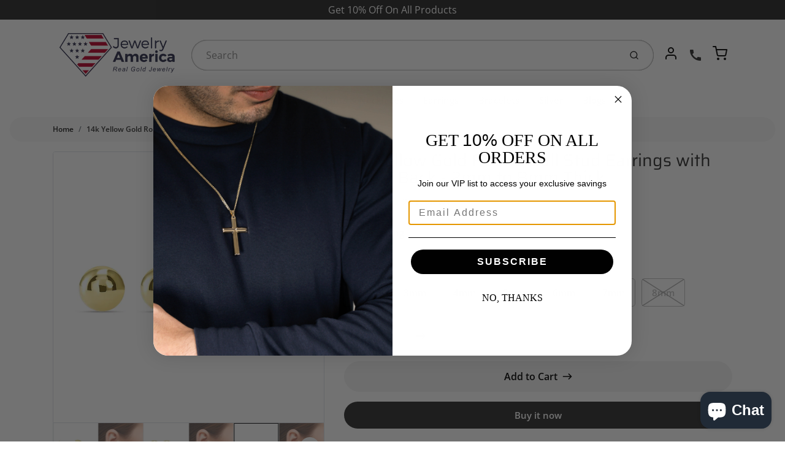

--- FILE ---
content_type: text/html; charset=utf-8
request_url: https://jewelryamerica.com/products/14k-yellow-gold-round-ball-stud-earrings-with-screw-back
body_size: 56072
content:
<!doctype html>

<html class="no-js 14k-gold-round-ball-stud-earrings-screw-back product-template" lang="en">

  <head>
   
<!-- Google Tag Manager -->
<script>(function(w,d,s,l,i){w[l]=w[l]||[];w[l].push({'gtm.start':
new Date().getTime(),event:'gtm.js'});var f=d.getElementsByTagName(s)[0],
j=d.createElement(s),dl=l!='dataLayer'?'&l='+l:'';j.async=true;j.src=
'https://www.googletagmanager.com/gtm.js?id='+i+dl;f.parentNode.insertBefore(j,f);
})(window,document,'script','dataLayer','GTM-P7Z45W2');</script>
<!-- End Google Tag Manager -->

    <!-- Google tag (gtag.js) -->
<script async src="https://www.googletagmanager.com/gtag/js?id=AW-657943786"></script>
<script>
  window.dataLayer = window.dataLayer || [];
  function gtag(){dataLayer.push(arguments);}
  gtag('js', new Date());

  gtag('config', 'AW-657943786');
</script><!--Content in content_for_header -->
<!--LayoutHub-Embed--><link rel="stylesheet" type="text/css" href="data:text/css;base64," media="all">
<!--LH--><!--/LayoutHub-Embed--><meta charset="utf-8">
<meta http-equiv="X-UA-Compatible" content="IE=edge,chrome=1">
<meta name="theme-color" content="#303030">
<meta name="viewport" content="width=device-width,initial-scale=1"><link rel="canonical" href="https://jewelryamerica.com/products/14k-yellow-gold-round-ball-stud-earrings-with-screw-back">
  <link rel="shortcut icon" href="//jewelryamerica.com/cdn/shop/files/JewelryAmerica-HQ_360x__1_-removebg-preview_32x32.png?v=1721130584" type="image/png">






<title>14k Gold Round Ball Stud Earrings - Screw Back | Jewelry America</title>


  <meta name="description" content="Change up your style with Jewelry America&#39;s exquisite 14k yellow gold round ball stud earrings with a screw back. Boost your look with 14k earrings. Shop now!">


    <meta property="og:site_name" content="Jewelry America">


  <meta property="og:type" content="product">
  <meta property="og:title" content="14k Yellow Gold Round Ball Stud Earrings with Screw Back - 2mm to 8mm Thick">
  <meta property="og:url" content="https://jewelryamerica.com/products/14k-yellow-gold-round-ball-stud-earrings-with-screw-back">
  <meta property="og:description" content="This unique handcrafted 14k Real Gold ball earring available in many sizes is perfect for any occasion. Order this today or browse our unique, trendsetting, &amp; affordable fine gold jewelry.

Handmade Gold Plain and Simple Ball Stud Earrings
Finely Handcrafted Genuine 14 Karat Gold in Stunning Polished Finish
Post with screw back
Made in USA &amp; Includes Free Gift Box

#8mm

8mm x 8mm

Jewelry InformationBrand: Jewelry AmericaMetal stamp: 14KMetal: Yellow GoldMaterial: Yellow GoldWidth: 0.3 inchesBack finding: Screw BackTotal metal weight: 0.3 GramsModel number: Mg0016EYW-mg0016y
#7mm

7mm x 7mm

Jewelry InformationBrand: Jewelry AmericaMetal stamp: 14KMetal: Yellow GoldMaterial: Yellow GoldWidth: Back finding: Screw BackTotal metal weight: 0.2 GramsModel number: Mg0016EYW-mg0017y
#6mm

6mm x 6mm

Jewelry InformationBrand: Jewelry AmericaMetal stamp: 14KMetal: Yellow GoldMaterial: Yellow GoldWidth: 0.23 inchesBack finding: ScrewTotal metal weight: 0.15 GramsModel number: Mg0016EYW-mg0018y
#5mm

5mm x 5mm

Jewelry InformationBrand: Jewelry AmericaMetal stamp: 14KMetal: Yellow GoldMaterial: Yellow GoldWidth: 0.19 inchesBack finding: Screw BackTotal metal weight: 0.15 GramsModel number: Mg0016EYW-mg0019y
#4mm

4mm x 4mm

Jewelry InformationBrand: Jewelry AmericaMetal stamp: 14KMetal: Yellow GoldMaterial: Yellow GoldWidth: 0.19 inchesBack finding: Screw BackTotal metal weight: 0.12 GramsModel number: Mg0016EYW-mg0019y
#3mm

3mm x 3mm

Jewelry InformationBrand: Jewelry AmericaMetal stamp: 14KMetal: Yellow GoldMaterial: Yellow GoldWidth: 0.09 inchesBack finding: Screw Total metal weight: 0.1 GramsModel number: Mg0016EYW-mg0021y
#2mm

2mm x 2mm

Jewelry InformationBrand: Jewelry AmericaMetal Stamp: 14KMetal: Yellow GoldMaterial: Yellow GoldWidth: 0.08 inchesBack finding: Screw Total metal weight: 0.1 Grams">
  
    <meta property="og:image" content="http://jewelryamerica.com/cdn/shop/files/14k_gold_round_ball_stud_earrings_screw_back_1_1200x630.jpg?v=1743053562">
    <meta property="og:image:secure_url" content="https://jewelryamerica.com/cdn/shop/files/14k_gold_round_ball_stud_earrings_screw_back_1_1200x630.jpg?v=1743053562">
    <meta property="og:image:width" content="1200"/>
    <meta property="og:image:height" content="630"/>
  
  <meta property="og:price:amount" content="49.99">
  <meta property="og:price:currency" content="USD">



  <meta name="twitter:card" content="summary">



  <meta name="twitter:site" content="@JewelryAmerica/">



  <meta name="twitter:title" content="14k Yellow Gold Round Ball Stud Earrings with Screw Back - 2mm to 8mm Thick">
  <meta name="twitter:description" content="This unique handcrafted 14k Real Gold ball earring available in many sizes is perfect for any occasion. Order this today or browse our unique, trendsetting, &amp; affordable fine gold jewelry.

Handma">
  <meta name="twitter:image" content="https://jewelryamerica.com/cdn/shop/files/14k_gold_round_ball_stud_earrings_screw_back_1_1200x630.jpg?v=1743053562">
  <meta name="twitter:image:width" content="1024">
  <meta name="twitter:image:height" content="1024">


<link rel="preconnect" href="https://cdn.shopify.com" crossorigin>
    <link rel="preconnect" href="https://fonts.shopify.com" crossorigin>
    <link rel="preload" as="font" href="//jewelryamerica.com/cdn/fonts/saira/saira_n4.8a42e83a36ece7ac4b55462305d0a546ccb7499d.woff2" type="font/woff2" crossorigin>
    <link rel="preload" as="font" href="//jewelryamerica.com/cdn/fonts/open_sans/opensans_n6.15aeff3c913c3fe570c19cdfeed14ce10d09fb08.woff2" type="font/woff2" crossorigin>
    <link rel="preconnect" href="https://monorail-edge.shopifysvc.com">

    <style data-shopify>

:root {
  /* COLORS */

  --color:#303030;
  --color-mix: #838383;
  --link-color: #1e1e1e;
  --link-color-mix: #787878;
  --link-color-light: #964040;
  --link-color-hover: #1e1e1e;
  --bg-color: #ffffff;
  --bg-color-dark: #b3b3b3;
  --bg-color-mix-1: #eaeaea;
  --bg-color-mix-2: #e9e9e9;
  --bg-color-mix-3: #bfbfbf;
  --bg-color-mix-4: #f7f7f7;
  --form-color: #121212;
  --bg-color-nav: #fbf9f3;
  --regular-price-color: #303030;
  --sale-price-color: #AF3737;
  --header-logo-color: #000000;
  --footer-logo-color: #FFFFFF;
  --footer-color: #BDC0C2;
  --footer-bg-color: #282828;
  --btn-color: #ffffff;
  --btn-bg-color: #303030;
  --secondary-btn-color: #000000;
  --secondary-btn-bg-color: #f2f2f2;
  --secondary-btn-bg-color-light: #ffffff;
  --secondary-btn-bg-hover: #d8d8d8;
  --border-color: #eaeaea;
  --product-grid-border-color: ;


  /* TYPOGRAPHY */

  --font-family: "Open Sans",sans-serif;
  --font-size: 0.9375rem;
  --font-weight: 600;
  --font-style: normal;
  --h16-font-family: Saira,sans-serif;
  --h16-font-weight: 400;
  --h16-font-style: normal;
  --announcement-font-family: "Open Sans",sans-serif;
  --announcement-font-weight: 400;
  --announcement-font-style: normal;
  --logo-font-size: 1.875rem;

  /* LAYOUT */
  --section-spacing: 3rem;


  /* SVGS */
  --nav-link-svg: url("data:image/svg+xml,%3Csvg width='8' height='6' viewBox='0 0 8 6' fill='%23303030' xmlns='http://www.w3.org/2000/svg'%3E%3Cpath d='M0.347486 0.947461C0.584267 0.71068 0.960422 0.698218 1.21187 0.910075L1.25258 0.947461L4.00003 3.69473L6.74749 0.947461C6.98427 0.71068 7.36042 0.698218 7.61187 0.910075L7.65258 0.947461C7.88936 1.18424 7.90183 1.5604 7.68997 1.81185L7.65258 1.85256L4.45258 5.05256C4.2158 5.28934 3.83965 5.3018 3.58819 5.08994L3.54749 5.05256L0.347486 1.85256C0.0975503 1.60262 0.0975503 1.1974 0.347486 0.947461Z'/%3E%3C/svg%3E");
  --nav-link-svg-hover: url("data:image/svg+xml,%3Csvg width='8' height='6' viewBox='0 0 8 6' fill='%231e1e1e' xmlns='http://www.w3.org/2000/svg'%3E%3Cpath d='M0.347486 5.05256C0.584267 5.28934 0.960422 5.3018 1.21187 5.08994L1.25258 5.05256L4.00003 2.30529L6.74749 5.05256C6.98427 5.28934 7.36042 5.3018 7.61187 5.08994L7.65258 5.05256C7.88936 4.81578 7.90183 4.43962 7.68997 4.18817L7.65258 4.14746L4.45258 0.947461C4.2158 0.71068 3.83965 0.698218 3.58819 0.910075L3.54749 0.947461L0.347486 4.14746C0.0975503 4.3974 0.0975503 4.80262 0.347486 5.05256Z'/%3E%3C/svg%3E");
  --custom-select: #fff url("data:image/svg+xml,%3Csvg width='12' height='8' viewBox='0 0 12 8' fill='none' xmlns='http://www.w3.org/2000/svg'%3E%3Cpath fill-rule='evenodd' clip-rule='evenodd' d='M0.521412 0.92107C0.876583 0.565899 1.44082 0.547205 1.81799 0.86499L1.87906 0.92107L6.00023 5.04197L10.1214 0.92107C10.4766 0.565899 11.0408 0.547205 11.418 0.86499L11.4791 0.92107C11.8342 1.27624 11.8529 1.84047 11.5351 2.21765L11.4791 2.27872L6.67906 7.07871C6.32389 7.43389 5.75965 7.45258 5.38248 7.13479L5.32141 7.07871L0.521412 2.27872C0.146509 1.90381 0.146509 1.29597 0.521412 0.92107Z' fill='%234E4681'/%3E%3C/svg%3E") no-repeat right 1.5rem center/8px 10px;
  --chevron: url("data:image/svg+xml,%3Csvg width='16' height='10' viewBox='0 0 16 10' fill='%23303030' fill-opacity='0.75' xmlns='http://www.w3.org/2000/svg'%3E%3Cpath d='M1.15146 1.15152C1.59542 0.707556 2.30071 0.68419 2.77219 1.08142L2.84852 1.15152L7.99999 6.30265L13.1515 1.15152C13.5954 0.707556 14.3007 0.68419 14.7722 1.08142L14.8485 1.15152C15.2925 1.59549 15.3158 2.30078 14.9186 2.77225L14.8485 2.84858L8.84852 8.84858C8.40455 9.29254 7.69926 9.31591 7.22779 8.91868L7.15146 8.84858L1.15146 2.84858C0.68283 2.37995 0.68283 1.62015 1.15146 1.15152Z'/%3E%3C/svg%3E");
  --chevron-expanded: url("data:image/svg+xml,%3Csvg width='16' height='10' viewBox='0 0 16 10' fill='%23303030' fill-opacity='0.75' xmlns='http://www.w3.org/2000/svg'%3E%3Cpath d='M1.15152 8.84848C1.59549 9.29244 2.30078 9.31581 2.77225 8.91858L2.84858 8.84848L8.00005 3.69735L13.1515 8.84848C13.5955 9.29244 14.3008 9.31581 14.7723 8.91858L14.8486 8.84848C15.2925 8.40451 15.3159 7.69922 14.9187 7.22775L14.8486 7.15142L8.84858 1.15142C8.40461 0.70746 7.69932 0.684093 7.22785 1.08132L7.15152 1.15142L1.15152 7.15142C0.682892 7.62005 0.682892 8.37985 1.15152 8.84848Z'/%3E%3C/svg%3E");
  --plus: url("data:image/svg+xml,%3Csvg height='20' width='20' viewBox='0 0 20 20' fill='%23303030' xmlns='http://www.w3.org/2000/svg'%3E%3Cpath d='M 19.261719 10.757812 L 0.75 10.757812 C 0.335938 10.757812 0 10.421875 0 10.007812 C 0 9.59375 0.335938 9.253906 0.75 9.253906 L 19.261719 9.253906 C 19.675781 9.253906 20.011719 9.59375 20.011719 10.007812 C 20.011719 10.421875 19.675781 10.757812 19.261719 10.757812 Z M 19.261719 10.757812'/%3E%3Cpath d='M 10.007812 20.011719 C 9.59375 20.011719 9.253906 19.675781 9.253906 19.261719 L 9.253906 0.75 C 9.253906 0.335938 9.59375 0 10.007812 0 C 10.421875 0 10.757812 0.335938 10.757812 0.75 L 10.757812 19.261719 C 10.757812 19.675781 10.421875 20.011719 10.007812 20.011719 Z M 10.007812 20.011719'/%3E%3C/svg%3E");
  --plus-expanded: url("data:image/svg+xml,%3Csvg height='20' width='20' viewBox='0 0 20 20' fill='%23303030' xmlns='http://www.w3.org/2000/svg'%3E%3Cpath d='M 19.261719 10.757812 L 0.75 10.757812 C 0.335938 10.757812 0 10.421875 0 10.007812 C 0 9.59375 0.335938 9.253906 0.75 9.253906 L 19.261719 9.253906 C 19.675781 9.253906 20.011719 9.59375 20.011719 10.007812 C 20.011719 10.421875 19.675781 10.757812 19.261719 10.757812 Z M 19.261719 10.757812'/%3E%3C/svg%3E");

  /* specific colors for Shop Pay Installments Banner */
    --color-body-text: #303030;
    --color-body: #ffffff;
    --color-bg: #ffffff;
    /* End Shop Pay Installment Banner */
}
</style>

    <style>*,::after,::before{box-sizing:border-box}html{line-height:1.15;overflow-y:scroll}body{margin:0;border:0}body,html{background-color:var(--body-bg)}body{font-family:var(--font-family);font-weight:var(--font-weight);color:var(--body-color);border-color:var(--border-color);border-style:solid;line-height:1.5rem}ul{list-style:none;margin:0}h1,h2{margin:0}a{text-decoration:none}.sr-only{position:absolute;width:1px;height:1px;padding:0;margin:-1px;overflow:hidden;clip:rect(0,0,0,0);white-space:nowrap;border:0}.spinner{display:flex;justify-content:center;align-items:center;position:fixed;top:0;right:0;bottom:0;left:0;z-index:1100;pointer-events:none;background-color:var(--bg-color);transition-property:visibility,opacity;transition-delay:0.4s;transition-duration:1s;transition-timing-function:ease-in-out}.spinner .dot-1,.spinner .dot-2,.spinner .dot-3{width:.75rem;height:.75rem;margin:.25rem;border-radius:50%;background-color:var(--link-color);animation:bounce 1.4s infinite ease-in-out both}.spinner .dot-1{animation-delay:-0.32s}.spinner .dot-2{animation-delay:-0.16s}.spinner.hidden{opacity:0}.spinner.loaded{z-index:-1}@keyframes bounce{0%,100%,80%{opacity:0;transform:scale(0)}40%{opacity:1;transform:scale(1)}}button,input,optgroup,select,textarea{font-family:inherit;font-size:100%;line-height:1.15}.tw-container{max-width:1536px}.tw-block{display:block}.tw-flex{display:flex}.tw-justify-center{justify-content:center}.tw-items-start{align-items:flex-start}.tw-text-base{font-size:1rem;line-height:1.5rem}.tw-text-lg{font-size:1.125rem;line-height:1.75rem}.tw-text-xl{font-size:1.25rem;line-height:1.75rem}.tw-mx-auto{margin-left:auto;margin-right:auto}.tw-text-center{text-align:center}.tw-p-1{padding:.25rem}.tw-p-2{padding:.5rem}.tw-py-2{padding-top:.5rem;padding-bottom:.5rem}.tw-px-0{padding-left:0;padding-right:0}.tw-px-4{padding-left:1rem;padding-right:1rem}.tw-px-8{padding-left:2rem;padding-right:2rem}.tw-flex-grow{flex-grow:1}.tw-z-10{z-index:10}.tw-right-0{right:0}.tw-right-2{right:.5rem}.tw-absolute{position:absolute}.tw-border-0{border-width:0}.tw-bg-transparent{background-color:transparent}.py-3{padding-top:1rem;padding-bottom:1rem}.pt-0{padding-top:0}.pb-3{padding-bottom:1rem}@media (min-width:1024px){.pb-lg-0{padding-bottom:0}.pb-lg-1{padding-bottom:.25rem}}@media (min-width:768px){.md\:tw-py-1{padding-top:.25rem;padding-bottom:.25rem}.md\:tw-p-2{padding:.5rem}.md\:tw-right-12{right:3rem}.md\:tw-items-center{align-items:center}}.container{width:100%;padding-right:1rem;padding-left:1rem;margin-right:auto;margin-left:auto}@media (min-width:640px){.container{max-width:640px}}@media (min-width:768px){.container{max-width:768px}}@media (min-width:1024px){.container{max-width:1024px}}@media (min-width:1280px){.container{max-width:1140px}}.d-flex{display:flex}.d-inline-flex{display:inline-flex}.align-items-center{align-items:center}.justify-content-between{justify-content:space-between}.justify-content-center{justify-content:center}.justify-content-end{justify-content:flex-end}.logo{font-family:var(--h16-font-family);font-size:var(--logo-font-size);font-weight:var(--h16-font-weight);font-style:var(--h16-font-style)}@media (max-width:768px){.logo{font-size:1.625rem}.logo img{width:100%}}.logo>a{color:var(--header-logo-color)}.h1{line-height:1}.w-100{width:100%}.mb-0{margin-bottom:0}.px-0{padding-right:0;padding-left:0}.ml-2{margin-left:.5rem}.mr-2{margin-right:.5rem}.mr-3{margin-right:1rem}.mt-3{margin-top:1rem}.mt-4{margin-top:1.5rem}.d-block{display:block}.d-inline-block{display:inline-block}.position-relative{position:relative}.search .input-group{box-shadow:inset 0 0 2px var(--color)}.search .btn{color:var(--color)}.search .btn .icon{margin-left:.5rem;color:currentColor!important}.rounded-pill{border-radius:50rem}.bg-white{background-color:#fff}.form-control{display:block;width:100%;height:calc(1.5em + 1.625rem);padding:.75rem 1.5rem}.form-control::placeholder{opacity:.5;color:inherit}.input-group{position:relative;display:flex;flex-wrap:wrap;align-items:stretch;width:100%}.input-group>.form-control{position:relative;flex:1 1 auto;width:1%;min-width:0;margin-bottom:0}.input-group-append{margin-left:-.0625rem;display:flex}.input-group>.input-group-append>.btn{border-top-left-radius:0;border-bottom-left-radius:0;position:relative;z-index:2}.lh-0{line-height:0}.lh-1{line-height:1}.text-center{text-align:center}@media (min-width:768px){.text-md-center{text-align:center}}@media (min-width:768px){.col-md-4{flex:0 0 33.33333%;max-width:33.33333%;width:100%}}.btn{display:inline-block;font-weight:400;text-align:center;vertical-align:middle;background-color:transparent;border:.0625rem solid transparent;padding:.75rem 1.5rem;font-size:1rem;line-height:1.5;border-radius:.25rem}.tw-btn{text-align:center;vertical-align:middle;padding:.75rem 1.5rem;display:inline-block;font-weight:400;font-size:1rem;line-height:1.5rem;border-color:transparent;border-width:1px;border-radius:.25rem}.tw-btn-primary,.btn-primary{background-color:var(--btn-bg-color);border-color:var(--btn-bg-color);color:var(--btn-color)}.btn-menu .icon{width:2rem;height:2rem}.btn .icon{width:1rem;height:1rem;color:currentColor}.shopify-section-header .icon{color:var(--secondary-btn-color)}img,svg{display:block;vertical-align:middle}img{max-width:100%;height:auto}.d-none{display:none}.tw-hidden{display:none}@media (min-width:1024px){.d-lg-none{display:none}.d-lg-block{display:block}.ml-lg-2{margin-left:.5rem}.mr-lg-3{margin-right:1rem}.lg\:tw-mx-auto{margin-left:auto;margin-right:auto}.w-lg-auto{width:auto}}.border-0{border:0}.bg-transparent{background-color:transparent}.p-0{padding:0}.p-2{padding:.5rem}.tw-pl-3{padding-left:.75rem}.nav{display:flex;padding-left:0;margin-bottom:0;list-style:none}.main-nav .has-dropdown .nav-link.level-1{padding-right:calc(1.5rem + 8px);background-image:var(--nav-link-svg);background-position:calc(100% - 1rem) 50%;background-repeat:no-repeat}.font-600{font-weight:600}.nav-link{display:block;padding:1rem;color:var(--color);line-height:24px}.tw-flex-nowrap{flex-wrap:nowrap}p{margin:0}.main-content{opacity:0}.main-content .shopify-section{display:none}.critical-hidden{display:none}</style>


    <style>
      @font-face {
  font-family: Saira;
  font-weight: 400;
  font-style: normal;
  font-display: swap;
  src: url("//jewelryamerica.com/cdn/fonts/saira/saira_n4.8a42e83a36ece7ac4b55462305d0a546ccb7499d.woff2") format("woff2"),
       url("//jewelryamerica.com/cdn/fonts/saira/saira_n4.d2c76c939b69a81183049a980cf977b21ad1e5a2.woff") format("woff");
}

      @font-face {
  font-family: "Open Sans";
  font-weight: 600;
  font-style: normal;
  font-display: swap;
  src: url("//jewelryamerica.com/cdn/fonts/open_sans/opensans_n6.15aeff3c913c3fe570c19cdfeed14ce10d09fb08.woff2") format("woff2"),
       url("//jewelryamerica.com/cdn/fonts/open_sans/opensans_n6.14bef14c75f8837a87f70ce22013cb146ee3e9f3.woff") format("woff");
}

      @font-face {
  font-family: "Open Sans";
  font-weight: 700;
  font-style: normal;
  font-display: swap;
  src: url("//jewelryamerica.com/cdn/fonts/open_sans/opensans_n7.a9393be1574ea8606c68f4441806b2711d0d13e4.woff2") format("woff2"),
       url("//jewelryamerica.com/cdn/fonts/open_sans/opensans_n7.7b8af34a6ebf52beb1a4c1d8c73ad6910ec2e553.woff") format("woff");
}

      @font-face {
  font-family: "Open Sans";
  font-weight: 800;
  font-style: normal;
  font-display: swap;
  src: url("//jewelryamerica.com/cdn/fonts/open_sans/opensans_n8.8397a8153d7172f9fd2b668340b216c70cae90a5.woff2") format("woff2"),
       url("//jewelryamerica.com/cdn/fonts/open_sans/opensans_n8.e6b8c8da9a85739da8727944118b210848d95f08.woff") format("woff");
}

      @font-face {
  font-family: "Open Sans";
  font-weight: 600;
  font-style: italic;
  font-display: swap;
  src: url("//jewelryamerica.com/cdn/fonts/open_sans/opensans_i6.828bbc1b99433eacd7d50c9f0c1bfe16f27b89a3.woff2") format("woff2"),
       url("//jewelryamerica.com/cdn/fonts/open_sans/opensans_i6.a79e1402e2bbd56b8069014f43ff9c422c30d057.woff") format("woff");
}

      
      @font-face {
  font-family: "Open Sans";
  font-weight: 400;
  font-style: normal;
  font-display: swap;
  src: url("//jewelryamerica.com/cdn/fonts/open_sans/opensans_n4.c32e4d4eca5273f6d4ee95ddf54b5bbb75fc9b61.woff2") format("woff2"),
       url("//jewelryamerica.com/cdn/fonts/open_sans/opensans_n4.5f3406f8d94162b37bfa232b486ac93ee892406d.woff") format("woff");
}

    </style>

    <link rel="stylesheet" href="//jewelryamerica.com/cdn/shop/t/17/assets/fonts.css?v=152550890709441517041762246069" type="text/css" media="print" onload="this.media='all'">
    
    <link rel="stylesheet" href="//jewelryamerica.com/cdn/shop/t/17/assets/theme-vendor.css?v=146963478493148885081740721382" type="text/css" media="print" onload="this.media='all'">
    <link rel="stylesheet" href="//jewelryamerica.com/cdn/shop/t/17/assets/theme-custom.css?v=71127866105512737081740719971" type="text/css" media="print" onload="this.media='all'">

    <noscript>
      <link rel="stylesheet" href="//jewelryamerica.com/cdn/shop/t/17/assets/fonts.css?v=152550890709441517041762246069" type="text/css" media="all">
      <link rel="stylesheet" href="//jewelryamerica.com/cdn/shop/t/17/assets/theme-vendor.css?v=146963478493148885081740721382" type="text/css" media="all">
    </noscript>

    
<script>
  window.Avatar = {
    theme: {
      version: "1.2.2",
      givenName: "Avatar",
      id: 177262690598,
      current: {
        pageType: "product",
        template: "product",
        templateSuffix: null,
        templateFull: "product",
        product: {"id":7488842268870,"title":"14k Yellow Gold Round Ball Stud Earrings with Screw Back - 2mm to 8mm Thick","handle":"14k-yellow-gold-round-ball-stud-earrings-with-screw-back","description":"\u003cp\u003eThis unique handcrafted 14k Real Gold ball earring available in many sizes is perfect for any occasion. Order this today or browse our unique, trendsetting, \u0026amp; affordable fine gold jewelry.\u003c\/p\u003e\n\u003cul class=\"a-unordered-list a-vertical a-spacing-mini\"\u003e\n\u003cli\u003e\u003cspan class=\"a-list-item\"\u003eHandmade Gold Plain and Simple Ball Stud Earrings\u003c\/span\u003e\u003c\/li\u003e\n\u003cli\u003e\u003cspan class=\"a-list-item\"\u003eFinely Handcrafted Genuine 14 Karat Gold in Stunning Polished Finish\u003c\/span\u003e\u003c\/li\u003e\n\u003cli\u003e\u003cspan class=\"a-list-item\"\u003ePost with screw back\u003c\/span\u003e\u003c\/li\u003e\n\u003cli\u003e\u003cspan class=\"a-list-item\"\u003eMade in USA \u0026amp; Includes Free Gift Box\u003c\/span\u003e\u003c\/li\u003e\n\u003c\/ul\u003e\n\u003ch5\u003e#8mm\u003c\/h5\u003e\n\u003cul class=\"a-unordered-list a-vertical a-spacing-mini\"\u003e\n\u003cli\u003e\u003cspan class=\"a-list-item\"\u003e8mm x 8mm\u003c\/span\u003e\u003c\/li\u003e\n\u003c\/ul\u003e\n\u003cp\u003e\u003cbr\u003e\u003cstrong\u003eJewelry Information\u003c\/strong\u003e\u003cbr\u003e\u003cbr\u003eBrand: Jewelry America\u003cbr\u003eMetal stamp: 14K\u003cbr\u003eMetal: Yellow Gold\u003cbr\u003eMaterial: Yellow Gold\u003cbr\u003eWidth: 0.3 inches\u003cbr\u003eBack finding: Screw Back\u003cbr\u003eTotal metal weight: 0.3 Grams\u003cbr\u003eModel number: Mg0016EYW-mg0016y\u003c\/p\u003e\n\u003ch5\u003e#7mm\u003c\/h5\u003e\n\u003cul class=\"a-unordered-list a-vertical a-spacing-mini\"\u003e\n\u003cli\u003e\u003cspan class=\"a-list-item\"\u003e7mm x 7mm\u003c\/span\u003e\u003c\/li\u003e\n\u003c\/ul\u003e\n\u003cp\u003e\u003cbr\u003e\u003cstrong\u003eJewelry Information\u003c\/strong\u003e\u003cbr\u003e\u003cbr\u003e\u003cspan\u003eBrand: Jewelry America\u003c\/span\u003e\u003cbr\u003e\u003cspan\u003eMetal stamp: 14K\u003c\/span\u003e\u003cbr\u003e\u003cspan\u003eMetal: Yellow Gold\u003c\/span\u003e\u003cbr\u003e\u003cspan\u003eMaterial: Yellow Gold\u003c\/span\u003e\u003cbr\u003e\u003cspan\u003eWidth: \u003c\/span\u003e\u003cbr\u003e\u003cspan\u003eBack finding: Screw Back\u003c\/span\u003e\u003cbr\u003e\u003cspan\u003eTotal metal weight: 0.2 Grams\u003c\/span\u003e\u003cbr\u003e\u003cspan\u003e\u003cspan\u003eModel number: Mg0016EYW-mg0017y\u003c\/span\u003e\u003c\/span\u003e\u003c\/p\u003e\n\u003ch5\u003e#6mm\u003c\/h5\u003e\n\u003cul class=\"a-unordered-list a-vertical a-spacing-mini\"\u003e\n\u003cli\u003e\u003cspan class=\"a-list-item\"\u003e6mm x 6mm\u003c\/span\u003e\u003c\/li\u003e\n\u003c\/ul\u003e\n\u003cp\u003e\u003cbr\u003e\u003cstrong\u003eJewelry Information\u003c\/strong\u003e\u003cbr\u003e\u003cbr\u003e\u003cspan\u003eBrand: Jewelry America\u003c\/span\u003e\u003cbr\u003e\u003cspan\u003eMetal stamp: 14K\u003c\/span\u003e\u003cbr\u003e\u003cspan\u003eMetal: Yellow Gold\u003c\/span\u003e\u003cbr\u003e\u003cspan\u003eMaterial: Yellow Gold\u003c\/span\u003e\u003cbr\u003e\u003cspan\u003eWidth: 0.23 inches\u003c\/span\u003e\u003cbr\u003e\u003cspan\u003eBack finding: Screw\u003c\/span\u003e\u003cbr\u003e\u003cspan\u003eTotal metal weight: 0.15 Grams\u003c\/span\u003e\u003cbr\u003e\u003cspan\u003e\u003cspan\u003eModel number: Mg0016EYW-mg0018y\u003c\/span\u003e\u003c\/span\u003e\u003c\/p\u003e\n\u003ch5\u003e#5mm\u003c\/h5\u003e\n\u003cul class=\"a-unordered-list a-vertical a-spacing-mini\"\u003e\n\u003cli\u003e\u003cspan class=\"a-list-item\"\u003e5mm x 5mm\u003c\/span\u003e\u003c\/li\u003e\n\u003c\/ul\u003e\n\u003cp\u003e\u003cspan\u003e\u003cbr\u003e\u003cstrong\u003eJewelry Information\u003c\/strong\u003e\u003cbr\u003e\u003cbr\u003eBrand: Jewelry America\u003cbr\u003eMetal stamp: 14K\u003cbr\u003eMetal: Yellow Gold\u003cbr\u003eMaterial: Yellow Gold\u003cbr\u003eWidth: 0.19 inches\u003cbr\u003eBack finding: Screw Back\u003cbr\u003eTotal metal weight: 0.15 Grams\u003cbr\u003eModel number: Mg0016EYW-mg0019y\u003c\/span\u003e\u003c\/p\u003e\n\u003ch5\u003e#4mm\u003c\/h5\u003e\n\u003cul class=\"a-unordered-list a-vertical a-spacing-mini\"\u003e\n\u003cli\u003e\u003cspan class=\"a-list-item\"\u003e4mm x 4mm\u003c\/span\u003e\u003c\/li\u003e\n\u003c\/ul\u003e\n\u003cp\u003e\u003cspan\u003e\u003cspan\u003e\u003cbr\u003e\u003cstrong\u003eJewelry Information\u003c\/strong\u003e\u003cbr\u003e\u003cbr\u003e\u003cspan\u003eBrand: Jewelry America\u003c\/span\u003e\u003cbr\u003e\u003cspan\u003eMetal stamp: 14K\u003c\/span\u003e\u003cbr\u003e\u003cspan\u003eMetal: Yellow Gold\u003c\/span\u003e\u003cbr\u003e\u003cspan\u003eMaterial: Yellow Gold\u003c\/span\u003e\u003cbr\u003e\u003cspan\u003eWidth: 0.19 inches\u003c\/span\u003e\u003cbr\u003e\u003cspan\u003eBack finding: Screw Back\u003c\/span\u003e\u003cbr\u003e\u003cspan\u003eTotal metal weight: 0.12 Grams\u003c\/span\u003e\u003cbr\u003e\u003cspan\u003e\u003cspan\u003eModel number: Mg0016EYW-mg0019y\u003c\/span\u003e\u003c\/span\u003e\u003c\/span\u003e\u003c\/span\u003e\u003c\/p\u003e\n\u003ch5\u003e#3mm\u003c\/h5\u003e\n\u003cul class=\"a-unordered-list a-vertical a-spacing-mini\"\u003e\n\u003cli\u003e\u003cspan class=\"a-list-item\"\u003e3mm x 3mm\u003c\/span\u003e\u003c\/li\u003e\n\u003c\/ul\u003e\n\u003cp\u003e\u003cspan\u003e\u003cspan\u003e\u003cbr\u003e\u003cstrong\u003eJewelry Information\u003c\/strong\u003e\u003cbr\u003e\u003cbr\u003eBrand: Jewelry America\u003cbr\u003eMetal stamp: 14K\u003cbr\u003eMetal: Yellow Gold\u003cbr\u003eMaterial: Yellow Gold\u003cbr\u003eWidth: 0.09 inches\u003cbr\u003eBack finding: Screw \u003cbr\u003eTotal metal weight: 0.1 Grams\u003cbr\u003eModel number: Mg0016EYW-mg0021y\u003c\/span\u003e\u003c\/span\u003e\u003c\/p\u003e\n\u003ch5\u003e#2mm\u003c\/h5\u003e\n\u003cul class=\"a-unordered-list a-vertical a-spacing-mini\"\u003e\n\u003cli\u003e\u003cspan class=\"a-list-item\"\u003e2mm x 2mm\u003c\/span\u003e\u003c\/li\u003e\n\u003c\/ul\u003e\n\u003cp\u003e\u003cspan\u003e\u003cbr\u003e\u003cstrong\u003eJewelry Information\u003c\/strong\u003e\u003cbr\u003e\u003cbr\u003eBrand: Jewelry America\u003cbr\u003eMetal Stamp: 14K\u003cbr\u003eMetal: Yellow Gold\u003cbr\u003eMaterial: Yellow Gold\u003cbr\u003eWidth: 0.08 inches\u003cbr\u003eBack finding: Screw \u003cbr\u003eTotal metal weight: 0.1 Grams\u003cbr\u003e\u003c\/span\u003e\u003c\/p\u003e","published_at":"2022-06-20T03:11:25-07:00","created_at":"2022-06-09T06:02:14-07:00","vendor":"Jewelry America","type":"EARRINGS","tags":["14k Yellow Gold","14k Yellow Gold Earrings","EARRING-YELLOWGOLD","EARRINGS","Gold Round Ball Stud Earrings with Screw Back","STUD-EARRINGS","‎Unisex-child"],"price":4999,"price_min":4999,"price_max":8999,"available":true,"price_varies":true,"compare_at_price":null,"compare_at_price_min":0,"compare_at_price_max":0,"compare_at_price_varies":false,"variants":[{"id":50660317724966,"title":"2mm","option1":"2mm","option2":null,"option3":null,"sku":null,"requires_shipping":true,"taxable":true,"featured_image":{"id":49933228245286,"product_id":7488842268870,"position":9,"created_at":"2025-02-19T22:28:34-08:00","updated_at":"2025-03-26T22:32:43-07:00","alt":"14k Gold Round Ball Stud Earrings - Screw Back","width":1005,"height":1005,"src":"\/\/jewelryamerica.com\/cdn\/shop\/files\/14k_gold_round_ball_stud_earrings_screw_back_9.jpg?v=1743053563","variant_ids":[50660317724966]},"available":true,"name":"14k Yellow Gold Round Ball Stud Earrings with Screw Back - 2mm to 8mm Thick - 2mm","public_title":"2mm","options":["2mm"],"price":4999,"weight":0,"compare_at_price":null,"inventory_management":"shopify","barcode":"","featured_media":{"alt":"14k Gold Round Ball Stud Earrings - Screw Back","id":41717196783910,"position":9,"preview_image":{"aspect_ratio":1.0,"height":1005,"width":1005,"src":"\/\/jewelryamerica.com\/cdn\/shop\/files\/14k_gold_round_ball_stud_earrings_screw_back_9.jpg?v=1743053563"}},"requires_selling_plan":false,"selling_plan_allocations":[]},{"id":42089342107846,"title":"3mm","option1":"3mm","option2":null,"option3":null,"sku":"mg0021y","requires_shipping":true,"taxable":true,"featured_image":{"id":49933228343590,"product_id":7488842268870,"position":7,"created_at":"2025-02-19T22:28:34-08:00","updated_at":"2025-03-26T22:32:43-07:00","alt":"14k Gold Round Ball Stud Earrings - Screw Back","width":1005,"height":1005,"src":"\/\/jewelryamerica.com\/cdn\/shop\/files\/14k_gold_round_ball_stud_earrings_screw_back_7.jpg?v=1743053563","variant_ids":[42089342107846]},"available":true,"name":"14k Yellow Gold Round Ball Stud Earrings with Screw Back - 2mm to 8mm Thick - 3mm","public_title":"3mm","options":["3mm"],"price":4999,"weight":0,"compare_at_price":null,"inventory_management":"shopify","barcode":null,"featured_media":{"alt":"14k Gold Round Ball Stud Earrings - Screw Back","id":41717196718374,"position":7,"preview_image":{"aspect_ratio":1.0,"height":1005,"width":1005,"src":"\/\/jewelryamerica.com\/cdn\/shop\/files\/14k_gold_round_ball_stud_earrings_screw_back_7.jpg?v=1743053563"}},"requires_selling_plan":false,"selling_plan_allocations":[]},{"id":42089342075078,"title":"4mm","option1":"4mm","option2":null,"option3":null,"sku":"mg0019y","requires_shipping":true,"taxable":true,"featured_image":{"id":49933227983142,"product_id":7488842268870,"position":5,"created_at":"2025-02-19T22:28:34-08:00","updated_at":"2025-03-26T22:32:43-07:00","alt":"14k Gold Round Ball Stud Earrings - Screw Back","width":1005,"height":1005,"src":"\/\/jewelryamerica.com\/cdn\/shop\/files\/14k_gold_round_ball_stud_earrings_screw_back_5.jpg?v=1743053563","variant_ids":[42089342075078]},"available":true,"name":"14k Yellow Gold Round Ball Stud Earrings with Screw Back - 2mm to 8mm Thick - 4mm","public_title":"4mm","options":["4mm"],"price":6999,"weight":0,"compare_at_price":null,"inventory_management":"shopify","barcode":null,"featured_media":{"alt":"14k Gold Round Ball Stud Earrings - Screw Back","id":41717196652838,"position":5,"preview_image":{"aspect_ratio":1.0,"height":1005,"width":1005,"src":"\/\/jewelryamerica.com\/cdn\/shop\/files\/14k_gold_round_ball_stud_earrings_screw_back_5.jpg?v=1743053563"}},"requires_selling_plan":false,"selling_plan_allocations":[]},{"id":49864376647974,"title":"5mm","option1":"5mm","option2":null,"option3":null,"sku":"mg0023y","requires_shipping":true,"taxable":true,"featured_image":{"id":49933228310822,"product_id":7488842268870,"position":1,"created_at":"2025-02-19T22:28:34-08:00","updated_at":"2025-03-26T22:32:42-07:00","alt":"14k Gold Round Ball Stud Earrings - Screw Back","width":1005,"height":1005,"src":"\/\/jewelryamerica.com\/cdn\/shop\/files\/14k_gold_round_ball_stud_earrings_screw_back_1.jpg?v=1743053562","variant_ids":[42089341976774,42089342009542,42089342042310,49864376647974]},"available":true,"name":"14k Yellow Gold Round Ball Stud Earrings with Screw Back - 2mm to 8mm Thick - 5mm","public_title":"5mm","options":["5mm"],"price":7999,"weight":0,"compare_at_price":null,"inventory_management":"shopify","barcode":null,"featured_media":{"alt":"14k Gold Round Ball Stud Earrings - Screw Back","id":41717196521766,"position":1,"preview_image":{"aspect_ratio":1.0,"height":1005,"width":1005,"src":"\/\/jewelryamerica.com\/cdn\/shop\/files\/14k_gold_round_ball_stud_earrings_screw_back_1.jpg?v=1743053562"}},"requires_selling_plan":false,"selling_plan_allocations":[]},{"id":42089342042310,"title":"6mm","option1":"6mm","option2":null,"option3":null,"sku":"mg0018y","requires_shipping":true,"taxable":true,"featured_image":{"id":49933228310822,"product_id":7488842268870,"position":1,"created_at":"2025-02-19T22:28:34-08:00","updated_at":"2025-03-26T22:32:42-07:00","alt":"14k Gold Round Ball Stud Earrings - Screw Back","width":1005,"height":1005,"src":"\/\/jewelryamerica.com\/cdn\/shop\/files\/14k_gold_round_ball_stud_earrings_screw_back_1.jpg?v=1743053562","variant_ids":[42089341976774,42089342009542,42089342042310,49864376647974]},"available":true,"name":"14k Yellow Gold Round Ball Stud Earrings with Screw Back - 2mm to 8mm Thick - 6mm","public_title":"6mm","options":["6mm"],"price":7999,"weight":0,"compare_at_price":null,"inventory_management":"shopify","barcode":null,"featured_media":{"alt":"14k Gold Round Ball Stud Earrings - Screw Back","id":41717196521766,"position":1,"preview_image":{"aspect_ratio":1.0,"height":1005,"width":1005,"src":"\/\/jewelryamerica.com\/cdn\/shop\/files\/14k_gold_round_ball_stud_earrings_screw_back_1.jpg?v=1743053562"}},"requires_selling_plan":false,"selling_plan_allocations":[]},{"id":42089342009542,"title":"7mm","option1":"7mm","option2":null,"option3":null,"sku":"mg0017y","requires_shipping":true,"taxable":true,"featured_image":{"id":49933228310822,"product_id":7488842268870,"position":1,"created_at":"2025-02-19T22:28:34-08:00","updated_at":"2025-03-26T22:32:42-07:00","alt":"14k Gold Round Ball Stud Earrings - Screw Back","width":1005,"height":1005,"src":"\/\/jewelryamerica.com\/cdn\/shop\/files\/14k_gold_round_ball_stud_earrings_screw_back_1.jpg?v=1743053562","variant_ids":[42089341976774,42089342009542,42089342042310,49864376647974]},"available":true,"name":"14k Yellow Gold Round Ball Stud Earrings with Screw Back - 2mm to 8mm Thick - 7mm","public_title":"7mm","options":["7mm"],"price":8999,"weight":0,"compare_at_price":null,"inventory_management":"shopify","barcode":null,"featured_media":{"alt":"14k Gold Round Ball Stud Earrings - Screw Back","id":41717196521766,"position":1,"preview_image":{"aspect_ratio":1.0,"height":1005,"width":1005,"src":"\/\/jewelryamerica.com\/cdn\/shop\/files\/14k_gold_round_ball_stud_earrings_screw_back_1.jpg?v=1743053562"}},"requires_selling_plan":false,"selling_plan_allocations":[]},{"id":42089341976774,"title":"8mm","option1":"8mm","option2":null,"option3":null,"sku":"mg0016y","requires_shipping":true,"taxable":true,"featured_image":{"id":49933228310822,"product_id":7488842268870,"position":1,"created_at":"2025-02-19T22:28:34-08:00","updated_at":"2025-03-26T22:32:42-07:00","alt":"14k Gold Round Ball Stud Earrings - Screw Back","width":1005,"height":1005,"src":"\/\/jewelryamerica.com\/cdn\/shop\/files\/14k_gold_round_ball_stud_earrings_screw_back_1.jpg?v=1743053562","variant_ids":[42089341976774,42089342009542,42089342042310,49864376647974]},"available":false,"name":"14k Yellow Gold Round Ball Stud Earrings with Screw Back - 2mm to 8mm Thick - 8mm","public_title":"8mm","options":["8mm"],"price":7999,"weight":0,"compare_at_price":null,"inventory_management":"shopify","barcode":null,"featured_media":{"alt":"14k Gold Round Ball Stud Earrings - Screw Back","id":41717196521766,"position":1,"preview_image":{"aspect_ratio":1.0,"height":1005,"width":1005,"src":"\/\/jewelryamerica.com\/cdn\/shop\/files\/14k_gold_round_ball_stud_earrings_screw_back_1.jpg?v=1743053562"}},"requires_selling_plan":false,"selling_plan_allocations":[]}],"images":["\/\/jewelryamerica.com\/cdn\/shop\/files\/14k_gold_round_ball_stud_earrings_screw_back_1.jpg?v=1743053562","\/\/jewelryamerica.com\/cdn\/shop\/files\/14k_gold_round_ball_stud_earrings_screw_back_2.jpg?v=1743053562","\/\/jewelryamerica.com\/cdn\/shop\/files\/14k_gold_round_ball_stud_earrings_screw_back_3.jpg?v=1743053562","\/\/jewelryamerica.com\/cdn\/shop\/files\/14k_gold_round_ball_stud_earrings_screw_back_4.jpg?v=1743053562","\/\/jewelryamerica.com\/cdn\/shop\/files\/14k_gold_round_ball_stud_earrings_screw_back_5.jpg?v=1743053563","\/\/jewelryamerica.com\/cdn\/shop\/files\/14k_gold_round_ball_stud_earrings_screw_back_6.jpg?v=1743053563","\/\/jewelryamerica.com\/cdn\/shop\/files\/14k_gold_round_ball_stud_earrings_screw_back_7.jpg?v=1743053563","\/\/jewelryamerica.com\/cdn\/shop\/files\/14k_gold_round_ball_stud_earrings_screw_back_8.jpg?v=1743053563","\/\/jewelryamerica.com\/cdn\/shop\/files\/14k_gold_round_ball_stud_earrings_screw_back_9.jpg?v=1743053563","\/\/jewelryamerica.com\/cdn\/shop\/files\/14k_gold_round_ball_stud_earrings_screw_back_10.jpg?v=1743053563","\/\/jewelryamerica.com\/cdn\/shop\/files\/14k_gold_round_ball_stud_earrings_screw_back_11.jpg?v=1743053563"],"featured_image":"\/\/jewelryamerica.com\/cdn\/shop\/files\/14k_gold_round_ball_stud_earrings_screw_back_1.jpg?v=1743053562","options":["Style"],"media":[{"alt":"14k Gold Round Ball Stud Earrings - Screw Back","id":41717196521766,"position":1,"preview_image":{"aspect_ratio":1.0,"height":1005,"width":1005,"src":"\/\/jewelryamerica.com\/cdn\/shop\/files\/14k_gold_round_ball_stud_earrings_screw_back_1.jpg?v=1743053562"},"aspect_ratio":1.0,"height":1005,"media_type":"image","src":"\/\/jewelryamerica.com\/cdn\/shop\/files\/14k_gold_round_ball_stud_earrings_screw_back_1.jpg?v=1743053562","width":1005},{"alt":"14k Gold Round Ball Stud Earrings - Screw Back","id":41717196554534,"position":2,"preview_image":{"aspect_ratio":1.0,"height":1500,"width":1500,"src":"\/\/jewelryamerica.com\/cdn\/shop\/files\/14k_gold_round_ball_stud_earrings_screw_back_2.jpg?v=1743053562"},"aspect_ratio":1.0,"height":1500,"media_type":"image","src":"\/\/jewelryamerica.com\/cdn\/shop\/files\/14k_gold_round_ball_stud_earrings_screw_back_2.jpg?v=1743053562","width":1500},{"alt":"14k Gold Round Ball Stud Earrings - Screw Back","id":41717196587302,"position":3,"preview_image":{"aspect_ratio":1.0,"height":1005,"width":1005,"src":"\/\/jewelryamerica.com\/cdn\/shop\/files\/14k_gold_round_ball_stud_earrings_screw_back_3.jpg?v=1743053562"},"aspect_ratio":1.0,"height":1005,"media_type":"image","src":"\/\/jewelryamerica.com\/cdn\/shop\/files\/14k_gold_round_ball_stud_earrings_screw_back_3.jpg?v=1743053562","width":1005},{"alt":"14k Gold Round Ball Stud Earrings - Screw Back","id":41717196620070,"position":4,"preview_image":{"aspect_ratio":1.0,"height":1500,"width":1500,"src":"\/\/jewelryamerica.com\/cdn\/shop\/files\/14k_gold_round_ball_stud_earrings_screw_back_4.jpg?v=1743053562"},"aspect_ratio":1.0,"height":1500,"media_type":"image","src":"\/\/jewelryamerica.com\/cdn\/shop\/files\/14k_gold_round_ball_stud_earrings_screw_back_4.jpg?v=1743053562","width":1500},{"alt":"14k Gold Round Ball Stud Earrings - Screw Back","id":41717196652838,"position":5,"preview_image":{"aspect_ratio":1.0,"height":1005,"width":1005,"src":"\/\/jewelryamerica.com\/cdn\/shop\/files\/14k_gold_round_ball_stud_earrings_screw_back_5.jpg?v=1743053563"},"aspect_ratio":1.0,"height":1005,"media_type":"image","src":"\/\/jewelryamerica.com\/cdn\/shop\/files\/14k_gold_round_ball_stud_earrings_screw_back_5.jpg?v=1743053563","width":1005},{"alt":"14k Gold Round Ball Stud Earrings - Screw Back","id":41717196685606,"position":6,"preview_image":{"aspect_ratio":1.0,"height":1500,"width":1500,"src":"\/\/jewelryamerica.com\/cdn\/shop\/files\/14k_gold_round_ball_stud_earrings_screw_back_6.jpg?v=1743053563"},"aspect_ratio":1.0,"height":1500,"media_type":"image","src":"\/\/jewelryamerica.com\/cdn\/shop\/files\/14k_gold_round_ball_stud_earrings_screw_back_6.jpg?v=1743053563","width":1500},{"alt":"14k Gold Round Ball Stud Earrings - Screw Back","id":41717196718374,"position":7,"preview_image":{"aspect_ratio":1.0,"height":1005,"width":1005,"src":"\/\/jewelryamerica.com\/cdn\/shop\/files\/14k_gold_round_ball_stud_earrings_screw_back_7.jpg?v=1743053563"},"aspect_ratio":1.0,"height":1005,"media_type":"image","src":"\/\/jewelryamerica.com\/cdn\/shop\/files\/14k_gold_round_ball_stud_earrings_screw_back_7.jpg?v=1743053563","width":1005},{"alt":"14k Gold Round Ball Stud Earrings - Screw Back","id":41717196751142,"position":8,"preview_image":{"aspect_ratio":1.0,"height":1500,"width":1500,"src":"\/\/jewelryamerica.com\/cdn\/shop\/files\/14k_gold_round_ball_stud_earrings_screw_back_8.jpg?v=1743053563"},"aspect_ratio":1.0,"height":1500,"media_type":"image","src":"\/\/jewelryamerica.com\/cdn\/shop\/files\/14k_gold_round_ball_stud_earrings_screw_back_8.jpg?v=1743053563","width":1500},{"alt":"14k Gold Round Ball Stud Earrings - Screw Back","id":41717196783910,"position":9,"preview_image":{"aspect_ratio":1.0,"height":1005,"width":1005,"src":"\/\/jewelryamerica.com\/cdn\/shop\/files\/14k_gold_round_ball_stud_earrings_screw_back_9.jpg?v=1743053563"},"aspect_ratio":1.0,"height":1005,"media_type":"image","src":"\/\/jewelryamerica.com\/cdn\/shop\/files\/14k_gold_round_ball_stud_earrings_screw_back_9.jpg?v=1743053563","width":1005},{"alt":"14k Gold Round Ball Stud Earrings - Screw Back","id":41717196849446,"position":10,"preview_image":{"aspect_ratio":1.0,"height":1500,"width":1500,"src":"\/\/jewelryamerica.com\/cdn\/shop\/files\/14k_gold_round_ball_stud_earrings_screw_back_10.jpg?v=1743053563"},"aspect_ratio":1.0,"height":1500,"media_type":"image","src":"\/\/jewelryamerica.com\/cdn\/shop\/files\/14k_gold_round_ball_stud_earrings_screw_back_10.jpg?v=1743053563","width":1500},{"alt":"Gift Box","id":41717196882214,"position":11,"preview_image":{"aspect_ratio":1.0,"height":1005,"width":1005,"src":"\/\/jewelryamerica.com\/cdn\/shop\/files\/14k_gold_round_ball_stud_earrings_screw_back_11.jpg?v=1743053563"},"aspect_ratio":1.0,"height":1005,"media_type":"image","src":"\/\/jewelryamerica.com\/cdn\/shop\/files\/14k_gold_round_ball_stud_earrings_screw_back_11.jpg?v=1743053563","width":1005}],"requires_selling_plan":false,"selling_plan_groups":[],"content":"\u003cp\u003eThis unique handcrafted 14k Real Gold ball earring available in many sizes is perfect for any occasion. Order this today or browse our unique, trendsetting, \u0026amp; affordable fine gold jewelry.\u003c\/p\u003e\n\u003cul class=\"a-unordered-list a-vertical a-spacing-mini\"\u003e\n\u003cli\u003e\u003cspan class=\"a-list-item\"\u003eHandmade Gold Plain and Simple Ball Stud Earrings\u003c\/span\u003e\u003c\/li\u003e\n\u003cli\u003e\u003cspan class=\"a-list-item\"\u003eFinely Handcrafted Genuine 14 Karat Gold in Stunning Polished Finish\u003c\/span\u003e\u003c\/li\u003e\n\u003cli\u003e\u003cspan class=\"a-list-item\"\u003ePost with screw back\u003c\/span\u003e\u003c\/li\u003e\n\u003cli\u003e\u003cspan class=\"a-list-item\"\u003eMade in USA \u0026amp; Includes Free Gift Box\u003c\/span\u003e\u003c\/li\u003e\n\u003c\/ul\u003e\n\u003ch5\u003e#8mm\u003c\/h5\u003e\n\u003cul class=\"a-unordered-list a-vertical a-spacing-mini\"\u003e\n\u003cli\u003e\u003cspan class=\"a-list-item\"\u003e8mm x 8mm\u003c\/span\u003e\u003c\/li\u003e\n\u003c\/ul\u003e\n\u003cp\u003e\u003cbr\u003e\u003cstrong\u003eJewelry Information\u003c\/strong\u003e\u003cbr\u003e\u003cbr\u003eBrand: Jewelry America\u003cbr\u003eMetal stamp: 14K\u003cbr\u003eMetal: Yellow Gold\u003cbr\u003eMaterial: Yellow Gold\u003cbr\u003eWidth: 0.3 inches\u003cbr\u003eBack finding: Screw Back\u003cbr\u003eTotal metal weight: 0.3 Grams\u003cbr\u003eModel number: Mg0016EYW-mg0016y\u003c\/p\u003e\n\u003ch5\u003e#7mm\u003c\/h5\u003e\n\u003cul class=\"a-unordered-list a-vertical a-spacing-mini\"\u003e\n\u003cli\u003e\u003cspan class=\"a-list-item\"\u003e7mm x 7mm\u003c\/span\u003e\u003c\/li\u003e\n\u003c\/ul\u003e\n\u003cp\u003e\u003cbr\u003e\u003cstrong\u003eJewelry Information\u003c\/strong\u003e\u003cbr\u003e\u003cbr\u003e\u003cspan\u003eBrand: Jewelry America\u003c\/span\u003e\u003cbr\u003e\u003cspan\u003eMetal stamp: 14K\u003c\/span\u003e\u003cbr\u003e\u003cspan\u003eMetal: Yellow Gold\u003c\/span\u003e\u003cbr\u003e\u003cspan\u003eMaterial: Yellow Gold\u003c\/span\u003e\u003cbr\u003e\u003cspan\u003eWidth: \u003c\/span\u003e\u003cbr\u003e\u003cspan\u003eBack finding: Screw Back\u003c\/span\u003e\u003cbr\u003e\u003cspan\u003eTotal metal weight: 0.2 Grams\u003c\/span\u003e\u003cbr\u003e\u003cspan\u003e\u003cspan\u003eModel number: Mg0016EYW-mg0017y\u003c\/span\u003e\u003c\/span\u003e\u003c\/p\u003e\n\u003ch5\u003e#6mm\u003c\/h5\u003e\n\u003cul class=\"a-unordered-list a-vertical a-spacing-mini\"\u003e\n\u003cli\u003e\u003cspan class=\"a-list-item\"\u003e6mm x 6mm\u003c\/span\u003e\u003c\/li\u003e\n\u003c\/ul\u003e\n\u003cp\u003e\u003cbr\u003e\u003cstrong\u003eJewelry Information\u003c\/strong\u003e\u003cbr\u003e\u003cbr\u003e\u003cspan\u003eBrand: Jewelry America\u003c\/span\u003e\u003cbr\u003e\u003cspan\u003eMetal stamp: 14K\u003c\/span\u003e\u003cbr\u003e\u003cspan\u003eMetal: Yellow Gold\u003c\/span\u003e\u003cbr\u003e\u003cspan\u003eMaterial: Yellow Gold\u003c\/span\u003e\u003cbr\u003e\u003cspan\u003eWidth: 0.23 inches\u003c\/span\u003e\u003cbr\u003e\u003cspan\u003eBack finding: Screw\u003c\/span\u003e\u003cbr\u003e\u003cspan\u003eTotal metal weight: 0.15 Grams\u003c\/span\u003e\u003cbr\u003e\u003cspan\u003e\u003cspan\u003eModel number: Mg0016EYW-mg0018y\u003c\/span\u003e\u003c\/span\u003e\u003c\/p\u003e\n\u003ch5\u003e#5mm\u003c\/h5\u003e\n\u003cul class=\"a-unordered-list a-vertical a-spacing-mini\"\u003e\n\u003cli\u003e\u003cspan class=\"a-list-item\"\u003e5mm x 5mm\u003c\/span\u003e\u003c\/li\u003e\n\u003c\/ul\u003e\n\u003cp\u003e\u003cspan\u003e\u003cbr\u003e\u003cstrong\u003eJewelry Information\u003c\/strong\u003e\u003cbr\u003e\u003cbr\u003eBrand: Jewelry America\u003cbr\u003eMetal stamp: 14K\u003cbr\u003eMetal: Yellow Gold\u003cbr\u003eMaterial: Yellow Gold\u003cbr\u003eWidth: 0.19 inches\u003cbr\u003eBack finding: Screw Back\u003cbr\u003eTotal metal weight: 0.15 Grams\u003cbr\u003eModel number: Mg0016EYW-mg0019y\u003c\/span\u003e\u003c\/p\u003e\n\u003ch5\u003e#4mm\u003c\/h5\u003e\n\u003cul class=\"a-unordered-list a-vertical a-spacing-mini\"\u003e\n\u003cli\u003e\u003cspan class=\"a-list-item\"\u003e4mm x 4mm\u003c\/span\u003e\u003c\/li\u003e\n\u003c\/ul\u003e\n\u003cp\u003e\u003cspan\u003e\u003cspan\u003e\u003cbr\u003e\u003cstrong\u003eJewelry Information\u003c\/strong\u003e\u003cbr\u003e\u003cbr\u003e\u003cspan\u003eBrand: Jewelry America\u003c\/span\u003e\u003cbr\u003e\u003cspan\u003eMetal stamp: 14K\u003c\/span\u003e\u003cbr\u003e\u003cspan\u003eMetal: Yellow Gold\u003c\/span\u003e\u003cbr\u003e\u003cspan\u003eMaterial: Yellow Gold\u003c\/span\u003e\u003cbr\u003e\u003cspan\u003eWidth: 0.19 inches\u003c\/span\u003e\u003cbr\u003e\u003cspan\u003eBack finding: Screw Back\u003c\/span\u003e\u003cbr\u003e\u003cspan\u003eTotal metal weight: 0.12 Grams\u003c\/span\u003e\u003cbr\u003e\u003cspan\u003e\u003cspan\u003eModel number: Mg0016EYW-mg0019y\u003c\/span\u003e\u003c\/span\u003e\u003c\/span\u003e\u003c\/span\u003e\u003c\/p\u003e\n\u003ch5\u003e#3mm\u003c\/h5\u003e\n\u003cul class=\"a-unordered-list a-vertical a-spacing-mini\"\u003e\n\u003cli\u003e\u003cspan class=\"a-list-item\"\u003e3mm x 3mm\u003c\/span\u003e\u003c\/li\u003e\n\u003c\/ul\u003e\n\u003cp\u003e\u003cspan\u003e\u003cspan\u003e\u003cbr\u003e\u003cstrong\u003eJewelry Information\u003c\/strong\u003e\u003cbr\u003e\u003cbr\u003eBrand: Jewelry America\u003cbr\u003eMetal stamp: 14K\u003cbr\u003eMetal: Yellow Gold\u003cbr\u003eMaterial: Yellow Gold\u003cbr\u003eWidth: 0.09 inches\u003cbr\u003eBack finding: Screw \u003cbr\u003eTotal metal weight: 0.1 Grams\u003cbr\u003eModel number: Mg0016EYW-mg0021y\u003c\/span\u003e\u003c\/span\u003e\u003c\/p\u003e\n\u003ch5\u003e#2mm\u003c\/h5\u003e\n\u003cul class=\"a-unordered-list a-vertical a-spacing-mini\"\u003e\n\u003cli\u003e\u003cspan class=\"a-list-item\"\u003e2mm x 2mm\u003c\/span\u003e\u003c\/li\u003e\n\u003c\/ul\u003e\n\u003cp\u003e\u003cspan\u003e\u003cbr\u003e\u003cstrong\u003eJewelry Information\u003c\/strong\u003e\u003cbr\u003e\u003cbr\u003eBrand: Jewelry America\u003cbr\u003eMetal Stamp: 14K\u003cbr\u003eMetal: Yellow Gold\u003cbr\u003eMaterial: Yellow Gold\u003cbr\u003eWidth: 0.08 inches\u003cbr\u003eBack finding: Screw \u003cbr\u003eTotal metal weight: 0.1 Grams\u003cbr\u003e\u003c\/span\u003e\u003c\/p\u003e"},
        variant: {"id":50660317724966,"title":"2mm","option1":"2mm","option2":null,"option3":null,"sku":null,"requires_shipping":true,"taxable":true,"featured_image":{"id":49933228245286,"product_id":7488842268870,"position":9,"created_at":"2025-02-19T22:28:34-08:00","updated_at":"2025-03-26T22:32:43-07:00","alt":"14k Gold Round Ball Stud Earrings - Screw Back","width":1005,"height":1005,"src":"\/\/jewelryamerica.com\/cdn\/shop\/files\/14k_gold_round_ball_stud_earrings_screw_back_9.jpg?v=1743053563","variant_ids":[50660317724966]},"available":true,"name":"14k Yellow Gold Round Ball Stud Earrings with Screw Back - 2mm to 8mm Thick - 2mm","public_title":"2mm","options":["2mm"],"price":4999,"weight":0,"compare_at_price":null,"inventory_management":"shopify","barcode":"","featured_media":{"alt":"14k Gold Round Ball Stud Earrings - Screw Back","id":41717196783910,"position":9,"preview_image":{"aspect_ratio":1.0,"height":1005,"width":1005,"src":"\/\/jewelryamerica.com\/cdn\/shop\/files\/14k_gold_round_ball_stud_earrings_screw_back_9.jpg?v=1743053563"}},"requires_selling_plan":false,"selling_plan_allocations":[]},
        collection: null,
        cart: {"note":null,"attributes":{},"original_total_price":0,"total_price":0,"total_discount":0,"total_weight":0.0,"item_count":0,"items":[],"requires_shipping":false,"currency":"USD","items_subtotal_price":0,"cart_level_discount_applications":[],"checkout_charge_amount":0},
        locale: "en"
      },
      settings: {
        search: {
          enabled: true,
          showCollections: true,
          showArticles: false,
          showPages: false,
          showUnavailableProducts: "show",
          searchType: true,
          searchVendor: true,
          searchTag: true,
          searchSku: true,
          searchVariantTitle: true,
          searchBarcode: false,
          searchDescriptions: false,
          searchAuthor: false,
          limit: 5,
        },
        cart: {
          continueShopping: '',
          showRecsOnEmptyCart: null,
        },
        breakpoints: {
          medium: 768,
        },
        mediaQuery: {
          mediumUp: 'screen and (min-width: 768px)',
          small: 'screen and (max-width: 767px)',
        },
      },
      i18n: {
        addToCart: "Add to Cart",
        soldOut: "Sold Out",
        unavailable: "Unavailable",
        regularPrice: "Regular price",
        salePrice: "Sale price",
        sale: "On Sale",
        unitPrice: "Unit price",
        unitPriceSeparator: "per",
        item: "item",
        items: "items",
        empty: "Your cart is currently empty.",
        continue: "Continue Shopping",
        search: {
          fromLowestPrice: "from [price]",
          placeholders: {
            products: "Products",
            collections: "Collections",
            pages: "Pages",
            articles: "Articles",
          },
          results: {
            show: "Show all product results for",
            none: "No results found for"
          }
        },
        cart: {
          item: "item",
          items: "items",
        }
      },
      keyboardKeys: {
        TAB: 9,
        ENTER: 13,
        ESCAPE: 27,
        LEFTARROW: 37,
        RIGHTARROW: 39
      }
    },
    shop: {
      root: "\/",
      moneyFormat: "${{amount}}"
    },
    icons: {
      collection: "\/\/jewelryamerica.com\/cdn\/shop\/t\/17\/assets\/icon-collection_120x.png?v=40871835775874781771740719971",
      product: "\/\/jewelryamerica.com\/cdn\/shop\/t\/17\/assets\/icon-product_120x.png?v=18270121676411456051740719971",
      page: "\/\/jewelryamerica.com\/cdn\/shop\/t\/17\/assets\/icon-page_120x.png?v=11837369901128010581740719971",
      article: "\/\/jewelryamerica.com\/cdn\/shop\/t\/17\/assets\/icon-article_120x.png?v=167074133747219596591740719971"
    },
    skup: {
      sliderCart: "page",
      exitModal: false,
    }
  };

  document.documentElement.className = document.documentElement.className.replace('no-js', 'js');
</script>


    
 <link type="text/css" href="//jewelryamerica.com/cdn/shop/t/17/assets/vendors@layout.theme.css?v=118558147259443829761740719971" rel="stylesheet" media="print" onload="this.media='all'">
<noscript><link type="text/css" href="//jewelryamerica.com/cdn/shop/t/17/assets/vendors@layout.theme.css?v=118558147259443829761740719971" rel="stylesheet"></noscript><link type="text/css" href="//jewelryamerica.com/cdn/shop/t/17/assets/layout.theme.css?v=23732637711130972011740719971" rel="stylesheet" media="print" onload="this.media='all'">
<noscript><link type="text/css" href="//jewelryamerica.com/cdn/shop/t/17/assets/layout.theme.css?v=23732637711130972011740719971" rel="stylesheet"></noscript>

<script type="text/javascript" src="//jewelryamerica.com/cdn/shop/t/17/assets/vendors@layout.theme.js?v=51525194531254509021740719971" defer="defer"></script><script type="text/javascript" src="//jewelryamerica.com/cdn/shop/t/17/assets/layout.theme.js?v=60941695123999335311765000258" defer="defer"></script><link rel="prefetch" href="//jewelryamerica.com/cdn/shop/t/17/assets/template.cart.js?v=55280504474964700111740719971" as="script"><link rel="prefetch" href="//jewelryamerica.com/cdn/shop/t/17/assets/template.collection.js?v=41261576576302010921740719971" as="script"><script type="text/javascript" src="//jewelryamerica.com/cdn/shop/t/17/assets/template.product.js?v=14154423420602166121740719971" defer="defer"></script><link rel="prefetch" href="//jewelryamerica.com/cdn/shop/t/17/assets/template.addresses.js?v=33110240046081545861740719971" as="script"><link rel="prefetch" href="//jewelryamerica.com/cdn/shop/t/17/assets/template.login.js?v=59209747749621170661740719971" as="script">

    <script src="//jewelryamerica.com/cdn/shop/t/17/assets/theme-custom.js?v=176377133454655658701740802892" defer></script>
    <script type="text/javascript">
   if (window.MSInputMethodContext && document.documentMode) {
     var scripts = document.getElementsByTagName('script')[0];
     var polyfill = document.createElement("script");
     polyfill.defer = true;
     polyfill.src = "//jewelryamerica.com/cdn/shop/t/17/assets/ie11CustomProperties.min.js?v=146208399201472936201740719971";
     scripts.parentNode.insertBefore(polyfill, scripts);
   }
</script>


    <script>window.performance && window.performance.mark && window.performance.mark('shopify.content_for_header.start');</script><meta name="google-site-verification" content="ZgmF0Xi6-hHAgeKWbGe99-OglIo8j1-joD1a3WVf7Ho">
<meta name="facebook-domain-verification" content="qthf0qkhll48nzbjgmwmunfr1l1gip">
<meta id="shopify-digital-wallet" name="shopify-digital-wallet" content="/57034342598/digital_wallets/dialog">
<meta name="shopify-checkout-api-token" content="dc7279bdf98f95d22b3c9f69a7e34147">
<link rel="alternate" type="application/json+oembed" href="https://jewelryamerica.com/products/14k-yellow-gold-round-ball-stud-earrings-with-screw-back.oembed">
<script async="async" src="/checkouts/internal/preloads.js?locale=en-US"></script>
<link rel="preconnect" href="https://shop.app" crossorigin="anonymous">
<script async="async" src="https://shop.app/checkouts/internal/preloads.js?locale=en-US&shop_id=57034342598" crossorigin="anonymous"></script>
<script id="apple-pay-shop-capabilities" type="application/json">{"shopId":57034342598,"countryCode":"US","currencyCode":"USD","merchantCapabilities":["supports3DS"],"merchantId":"gid:\/\/shopify\/Shop\/57034342598","merchantName":"Jewelry America","requiredBillingContactFields":["postalAddress","email","phone"],"requiredShippingContactFields":["postalAddress","email","phone"],"shippingType":"shipping","supportedNetworks":["visa","masterCard","amex","discover","elo","jcb"],"total":{"type":"pending","label":"Jewelry America","amount":"1.00"},"shopifyPaymentsEnabled":true,"supportsSubscriptions":true}</script>
<script id="shopify-features" type="application/json">{"accessToken":"dc7279bdf98f95d22b3c9f69a7e34147","betas":["rich-media-storefront-analytics"],"domain":"jewelryamerica.com","predictiveSearch":true,"shopId":57034342598,"locale":"en"}</script>
<script>var Shopify = Shopify || {};
Shopify.shop = "jeweleyamerica.myshopify.com";
Shopify.locale = "en";
Shopify.currency = {"active":"USD","rate":"1.0"};
Shopify.country = "US";
Shopify.theme = {"name":"Avatar","id":177262690598,"schema_name":"Avatar","schema_version":"1.2.2","theme_store_id":909,"role":"main"};
Shopify.theme.handle = "null";
Shopify.theme.style = {"id":null,"handle":null};
Shopify.cdnHost = "jewelryamerica.com/cdn";
Shopify.routes = Shopify.routes || {};
Shopify.routes.root = "/";</script>
<script type="module">!function(o){(o.Shopify=o.Shopify||{}).modules=!0}(window);</script>
<script>!function(o){function n(){var o=[];function n(){o.push(Array.prototype.slice.apply(arguments))}return n.q=o,n}var t=o.Shopify=o.Shopify||{};t.loadFeatures=n(),t.autoloadFeatures=n()}(window);</script>
<script>
  window.ShopifyPay = window.ShopifyPay || {};
  window.ShopifyPay.apiHost = "shop.app\/pay";
  window.ShopifyPay.redirectState = null;
</script>
<script id="shop-js-analytics" type="application/json">{"pageType":"product"}</script>
<script defer="defer" async type="module" src="//jewelryamerica.com/cdn/shopifycloud/shop-js/modules/v2/client.init-shop-cart-sync_DlSlHazZ.en.esm.js"></script>
<script defer="defer" async type="module" src="//jewelryamerica.com/cdn/shopifycloud/shop-js/modules/v2/chunk.common_D16XZWos.esm.js"></script>
<script type="module">
  await import("//jewelryamerica.com/cdn/shopifycloud/shop-js/modules/v2/client.init-shop-cart-sync_DlSlHazZ.en.esm.js");
await import("//jewelryamerica.com/cdn/shopifycloud/shop-js/modules/v2/chunk.common_D16XZWos.esm.js");

  window.Shopify.SignInWithShop?.initShopCartSync?.({"fedCMEnabled":true,"windoidEnabled":true});

</script>
<script defer="defer" async type="module" src="//jewelryamerica.com/cdn/shopifycloud/shop-js/modules/v2/client.payment-terms_Bp9K0NXD.en.esm.js"></script>
<script defer="defer" async type="module" src="//jewelryamerica.com/cdn/shopifycloud/shop-js/modules/v2/chunk.common_D16XZWos.esm.js"></script>
<script defer="defer" async type="module" src="//jewelryamerica.com/cdn/shopifycloud/shop-js/modules/v2/chunk.modal_UwFWkumu.esm.js"></script>
<script type="module">
  await import("//jewelryamerica.com/cdn/shopifycloud/shop-js/modules/v2/client.payment-terms_Bp9K0NXD.en.esm.js");
await import("//jewelryamerica.com/cdn/shopifycloud/shop-js/modules/v2/chunk.common_D16XZWos.esm.js");
await import("//jewelryamerica.com/cdn/shopifycloud/shop-js/modules/v2/chunk.modal_UwFWkumu.esm.js");

  
</script>
<script>
  window.Shopify = window.Shopify || {};
  if (!window.Shopify.featureAssets) window.Shopify.featureAssets = {};
  window.Shopify.featureAssets['shop-js'] = {"shop-cart-sync":["modules/v2/client.shop-cart-sync_DKWYiEUO.en.esm.js","modules/v2/chunk.common_D16XZWos.esm.js"],"init-fed-cm":["modules/v2/client.init-fed-cm_vfPMjZAC.en.esm.js","modules/v2/chunk.common_D16XZWos.esm.js"],"init-shop-email-lookup-coordinator":["modules/v2/client.init-shop-email-lookup-coordinator_CR38P6MB.en.esm.js","modules/v2/chunk.common_D16XZWos.esm.js"],"init-shop-cart-sync":["modules/v2/client.init-shop-cart-sync_DlSlHazZ.en.esm.js","modules/v2/chunk.common_D16XZWos.esm.js"],"shop-cash-offers":["modules/v2/client.shop-cash-offers_CJw4IQ6B.en.esm.js","modules/v2/chunk.common_D16XZWos.esm.js","modules/v2/chunk.modal_UwFWkumu.esm.js"],"shop-toast-manager":["modules/v2/client.shop-toast-manager_BY778Uv6.en.esm.js","modules/v2/chunk.common_D16XZWos.esm.js"],"init-windoid":["modules/v2/client.init-windoid_DVhZdEm3.en.esm.js","modules/v2/chunk.common_D16XZWos.esm.js"],"shop-button":["modules/v2/client.shop-button_D2ZzKUPa.en.esm.js","modules/v2/chunk.common_D16XZWos.esm.js"],"avatar":["modules/v2/client.avatar_BTnouDA3.en.esm.js"],"init-customer-accounts-sign-up":["modules/v2/client.init-customer-accounts-sign-up_CQZUmjGN.en.esm.js","modules/v2/client.shop-login-button_Cu5K-F7X.en.esm.js","modules/v2/chunk.common_D16XZWos.esm.js","modules/v2/chunk.modal_UwFWkumu.esm.js"],"pay-button":["modules/v2/client.pay-button_CcBqbGU7.en.esm.js","modules/v2/chunk.common_D16XZWos.esm.js"],"init-shop-for-new-customer-accounts":["modules/v2/client.init-shop-for-new-customer-accounts_B5DR5JTE.en.esm.js","modules/v2/client.shop-login-button_Cu5K-F7X.en.esm.js","modules/v2/chunk.common_D16XZWos.esm.js","modules/v2/chunk.modal_UwFWkumu.esm.js"],"shop-login-button":["modules/v2/client.shop-login-button_Cu5K-F7X.en.esm.js","modules/v2/chunk.common_D16XZWos.esm.js","modules/v2/chunk.modal_UwFWkumu.esm.js"],"shop-follow-button":["modules/v2/client.shop-follow-button_BX8Slf17.en.esm.js","modules/v2/chunk.common_D16XZWos.esm.js","modules/v2/chunk.modal_UwFWkumu.esm.js"],"init-customer-accounts":["modules/v2/client.init-customer-accounts_DjKkmQ2w.en.esm.js","modules/v2/client.shop-login-button_Cu5K-F7X.en.esm.js","modules/v2/chunk.common_D16XZWos.esm.js","modules/v2/chunk.modal_UwFWkumu.esm.js"],"lead-capture":["modules/v2/client.lead-capture_ChWCg7nV.en.esm.js","modules/v2/chunk.common_D16XZWos.esm.js","modules/v2/chunk.modal_UwFWkumu.esm.js"],"checkout-modal":["modules/v2/client.checkout-modal_DPnpVyv-.en.esm.js","modules/v2/chunk.common_D16XZWos.esm.js","modules/v2/chunk.modal_UwFWkumu.esm.js"],"shop-login":["modules/v2/client.shop-login_leRXJtcZ.en.esm.js","modules/v2/chunk.common_D16XZWos.esm.js","modules/v2/chunk.modal_UwFWkumu.esm.js"],"payment-terms":["modules/v2/client.payment-terms_Bp9K0NXD.en.esm.js","modules/v2/chunk.common_D16XZWos.esm.js","modules/v2/chunk.modal_UwFWkumu.esm.js"]};
</script>
<script>(function() {
  var isLoaded = false;
  function asyncLoad() {
    if (isLoaded) return;
    isLoaded = true;
    var urls = ["https:\/\/d23dclunsivw3h.cloudfront.net\/redirect-app.js?shop=jeweleyamerica.myshopify.com","https:\/\/app.layouthub.com\/shopify\/layouthub.js?shop=jeweleyamerica.myshopify.com","https:\/\/widgets.automizely.com\/pages\/v1\/pages.js?store_connection_id=90a9fde8af4141be9e1e5e3449662ef9\u0026mapped_org_id=847b0a90c95f91011c62eb8a12726de4_v1\u0026shop=jeweleyamerica.myshopify.com","https:\/\/cdn.hextom.com\/js\/freeshippingbar.js?shop=jeweleyamerica.myshopify.com"];
    for (var i = 0; i < urls.length; i++) {
      var s = document.createElement('script');
      s.type = 'text/javascript';
      s.async = true;
      s.src = urls[i];
      var x = document.getElementsByTagName('script')[0];
      x.parentNode.insertBefore(s, x);
    }
  };
  if(window.attachEvent) {
    window.attachEvent('onload', asyncLoad);
  } else {
    window.addEventListener('load', asyncLoad, false);
  }
})();</script>
<script id="__st">var __st={"a":57034342598,"offset":-28800,"reqid":"96deba1c-be01-4a54-89cf-4109da720831-1768573012","pageurl":"jewelryamerica.com\/products\/14k-yellow-gold-round-ball-stud-earrings-with-screw-back","u":"6fda2a7104bd","p":"product","rtyp":"product","rid":7488842268870};</script>
<script>window.ShopifyPaypalV4VisibilityTracking = true;</script>
<script id="captcha-bootstrap">!function(){'use strict';const t='contact',e='account',n='new_comment',o=[[t,t],['blogs',n],['comments',n],[t,'customer']],c=[[e,'customer_login'],[e,'guest_login'],[e,'recover_customer_password'],[e,'create_customer']],r=t=>t.map((([t,e])=>`form[action*='/${t}']:not([data-nocaptcha='true']) input[name='form_type'][value='${e}']`)).join(','),a=t=>()=>t?[...document.querySelectorAll(t)].map((t=>t.form)):[];function s(){const t=[...o],e=r(t);return a(e)}const i='password',u='form_key',d=['recaptcha-v3-token','g-recaptcha-response','h-captcha-response',i],f=()=>{try{return window.sessionStorage}catch{return}},m='__shopify_v',_=t=>t.elements[u];function p(t,e,n=!1){try{const o=window.sessionStorage,c=JSON.parse(o.getItem(e)),{data:r}=function(t){const{data:e,action:n}=t;return t[m]||n?{data:e,action:n}:{data:t,action:n}}(c);for(const[e,n]of Object.entries(r))t.elements[e]&&(t.elements[e].value=n);n&&o.removeItem(e)}catch(o){console.error('form repopulation failed',{error:o})}}const l='form_type',E='cptcha';function T(t){t.dataset[E]=!0}const w=window,h=w.document,L='Shopify',v='ce_forms',y='captcha';let A=!1;((t,e)=>{const n=(g='f06e6c50-85a8-45c8-87d0-21a2b65856fe',I='https://cdn.shopify.com/shopifycloud/storefront-forms-hcaptcha/ce_storefront_forms_captcha_hcaptcha.v1.5.2.iife.js',D={infoText:'Protected by hCaptcha',privacyText:'Privacy',termsText:'Terms'},(t,e,n)=>{const o=w[L][v],c=o.bindForm;if(c)return c(t,g,e,D).then(n);var r;o.q.push([[t,g,e,D],n]),r=I,A||(h.body.append(Object.assign(h.createElement('script'),{id:'captcha-provider',async:!0,src:r})),A=!0)});var g,I,D;w[L]=w[L]||{},w[L][v]=w[L][v]||{},w[L][v].q=[],w[L][y]=w[L][y]||{},w[L][y].protect=function(t,e){n(t,void 0,e),T(t)},Object.freeze(w[L][y]),function(t,e,n,w,h,L){const[v,y,A,g]=function(t,e,n){const i=e?o:[],u=t?c:[],d=[...i,...u],f=r(d),m=r(i),_=r(d.filter((([t,e])=>n.includes(e))));return[a(f),a(m),a(_),s()]}(w,h,L),I=t=>{const e=t.target;return e instanceof HTMLFormElement?e:e&&e.form},D=t=>v().includes(t);t.addEventListener('submit',(t=>{const e=I(t);if(!e)return;const n=D(e)&&!e.dataset.hcaptchaBound&&!e.dataset.recaptchaBound,o=_(e),c=g().includes(e)&&(!o||!o.value);(n||c)&&t.preventDefault(),c&&!n&&(function(t){try{if(!f())return;!function(t){const e=f();if(!e)return;const n=_(t);if(!n)return;const o=n.value;o&&e.removeItem(o)}(t);const e=Array.from(Array(32),(()=>Math.random().toString(36)[2])).join('');!function(t,e){_(t)||t.append(Object.assign(document.createElement('input'),{type:'hidden',name:u})),t.elements[u].value=e}(t,e),function(t,e){const n=f();if(!n)return;const o=[...t.querySelectorAll(`input[type='${i}']`)].map((({name:t})=>t)),c=[...d,...o],r={};for(const[a,s]of new FormData(t).entries())c.includes(a)||(r[a]=s);n.setItem(e,JSON.stringify({[m]:1,action:t.action,data:r}))}(t,e)}catch(e){console.error('failed to persist form',e)}}(e),e.submit())}));const S=(t,e)=>{t&&!t.dataset[E]&&(n(t,e.some((e=>e===t))),T(t))};for(const o of['focusin','change'])t.addEventListener(o,(t=>{const e=I(t);D(e)&&S(e,y())}));const B=e.get('form_key'),M=e.get(l),P=B&&M;t.addEventListener('DOMContentLoaded',(()=>{const t=y();if(P)for(const e of t)e.elements[l].value===M&&p(e,B);[...new Set([...A(),...v().filter((t=>'true'===t.dataset.shopifyCaptcha))])].forEach((e=>S(e,t)))}))}(h,new URLSearchParams(w.location.search),n,t,e,['guest_login'])})(!0,!0)}();</script>
<script integrity="sha256-4kQ18oKyAcykRKYeNunJcIwy7WH5gtpwJnB7kiuLZ1E=" data-source-attribution="shopify.loadfeatures" defer="defer" src="//jewelryamerica.com/cdn/shopifycloud/storefront/assets/storefront/load_feature-a0a9edcb.js" crossorigin="anonymous"></script>
<script crossorigin="anonymous" defer="defer" src="//jewelryamerica.com/cdn/shopifycloud/storefront/assets/shopify_pay/storefront-65b4c6d7.js?v=20250812"></script>
<script data-source-attribution="shopify.dynamic_checkout.dynamic.init">var Shopify=Shopify||{};Shopify.PaymentButton=Shopify.PaymentButton||{isStorefrontPortableWallets:!0,init:function(){window.Shopify.PaymentButton.init=function(){};var t=document.createElement("script");t.src="https://jewelryamerica.com/cdn/shopifycloud/portable-wallets/latest/portable-wallets.en.js",t.type="module",document.head.appendChild(t)}};
</script>
<script data-source-attribution="shopify.dynamic_checkout.buyer_consent">
  function portableWalletsHideBuyerConsent(e){var t=document.getElementById("shopify-buyer-consent"),n=document.getElementById("shopify-subscription-policy-button");t&&n&&(t.classList.add("hidden"),t.setAttribute("aria-hidden","true"),n.removeEventListener("click",e))}function portableWalletsShowBuyerConsent(e){var t=document.getElementById("shopify-buyer-consent"),n=document.getElementById("shopify-subscription-policy-button");t&&n&&(t.classList.remove("hidden"),t.removeAttribute("aria-hidden"),n.addEventListener("click",e))}window.Shopify?.PaymentButton&&(window.Shopify.PaymentButton.hideBuyerConsent=portableWalletsHideBuyerConsent,window.Shopify.PaymentButton.showBuyerConsent=portableWalletsShowBuyerConsent);
</script>
<script>
  function portableWalletsCleanup(e){e&&e.src&&console.error("Failed to load portable wallets script "+e.src);var t=document.querySelectorAll("shopify-accelerated-checkout .shopify-payment-button__skeleton, shopify-accelerated-checkout-cart .wallet-cart-button__skeleton"),e=document.getElementById("shopify-buyer-consent");for(let e=0;e<t.length;e++)t[e].remove();e&&e.remove()}function portableWalletsNotLoadedAsModule(e){e instanceof ErrorEvent&&"string"==typeof e.message&&e.message.includes("import.meta")&&"string"==typeof e.filename&&e.filename.includes("portable-wallets")&&(window.removeEventListener("error",portableWalletsNotLoadedAsModule),window.Shopify.PaymentButton.failedToLoad=e,"loading"===document.readyState?document.addEventListener("DOMContentLoaded",window.Shopify.PaymentButton.init):window.Shopify.PaymentButton.init())}window.addEventListener("error",portableWalletsNotLoadedAsModule);
</script>

<script type="module" src="https://jewelryamerica.com/cdn/shopifycloud/portable-wallets/latest/portable-wallets.en.js" onError="portableWalletsCleanup(this)" crossorigin="anonymous"></script>
<script nomodule>
  document.addEventListener("DOMContentLoaded", portableWalletsCleanup);
</script>

<link id="shopify-accelerated-checkout-styles" rel="stylesheet" media="screen" href="https://jewelryamerica.com/cdn/shopifycloud/portable-wallets/latest/accelerated-checkout-backwards-compat.css" crossorigin="anonymous">
<style id="shopify-accelerated-checkout-cart">
        #shopify-buyer-consent {
  margin-top: 1em;
  display: inline-block;
  width: 100%;
}

#shopify-buyer-consent.hidden {
  display: none;
}

#shopify-subscription-policy-button {
  background: none;
  border: none;
  padding: 0;
  text-decoration: underline;
  font-size: inherit;
  cursor: pointer;
}

#shopify-subscription-policy-button::before {
  box-shadow: none;
}

      </style>

<script>window.performance && window.performance.mark && window.performance.mark('shopify.content_for_header.end');</script>
  
<!-- remove filter url -->



<!-- remove filter url -->


    
  <!-- BEGIN app block: shopify://apps/variant-descriptions-king/blocks/starapps-vdk-embed/64ff6e50-a483-478c-8000-9738548f9c28 -->

<script >
    window.vdkData = function() {return {"shop":{"app_version":4},"app_setting":{"accordion_selector":"H5","heading_color":"#000000","heading_bg_color":"#EDEDED","layout":"bordered","title_case":"capitalize","collapse_icon":"plus","border_color":"#8E8E8E","title_font_size":"Auto","collection_accordion_enable":false,"default_open":true,"collection_description_selector":null,"tab_display_setting":{"on_desktop":{"status":true,"comp_width":1024},"on_tablet":{"status":true,"comp_width":414},"on_mobile":{"status":true,"comp_width":0}},"enabled_pages":[{"id":"-1","handle":"collections","url":"\/collections","selector":"","status":false,"view_type":"tabs","title":"Collection pages"},{"id":"-1","handle":"home","url":"\/","selector":"","status":false,"view_type":"tabs","title":"Homepage"}],"animation_ms":"300","custom_pages_selector":".description_king, .starapps_description","allow_multiple_descriptions":true,"allow_unoptimized_variant_selection":false,"display_logs":false,"custom_css":"","scroll_to_view":true,"migration_version":"1.5","json_data_selector":"","app_installation_id":"gid:\/\/shopify\/AppInstallation\/329836789958","product_data_source":"js"},"theme_setting":{"custom_css":"","description_selector":".rte.tab-content","custom_pages_selector":".description_king, .starapps_description"},"storefront_access_token":"d1b57b9b22df76a22c486ea80398e27e"};}
</script>
<script src=https://cdn.shopify.com/extensions/019afd91-d7c3-7bdf-9c11-e4a08a0c2e6c/variant_description_automator-6/assets/variant-description-king.min.js async></script>
<!-- END app block --><!-- BEGIN app block: shopify://apps/klaviyo-email-marketing-sms/blocks/klaviyo-onsite-embed/2632fe16-c075-4321-a88b-50b567f42507 -->












  <script async src="https://static.klaviyo.com/onsite/js/SXu75H/klaviyo.js?company_id=SXu75H"></script>
  <script>!function(){if(!window.klaviyo){window._klOnsite=window._klOnsite||[];try{window.klaviyo=new Proxy({},{get:function(n,i){return"push"===i?function(){var n;(n=window._klOnsite).push.apply(n,arguments)}:function(){for(var n=arguments.length,o=new Array(n),w=0;w<n;w++)o[w]=arguments[w];var t="function"==typeof o[o.length-1]?o.pop():void 0,e=new Promise((function(n){window._klOnsite.push([i].concat(o,[function(i){t&&t(i),n(i)}]))}));return e}}})}catch(n){window.klaviyo=window.klaviyo||[],window.klaviyo.push=function(){var n;(n=window._klOnsite).push.apply(n,arguments)}}}}();</script>

  
    <script id="viewed_product">
      if (item == null) {
        var _learnq = _learnq || [];

        var MetafieldReviews = null
        var MetafieldYotpoRating = null
        var MetafieldYotpoCount = null
        var MetafieldLooxRating = null
        var MetafieldLooxCount = null
        var okendoProduct = null
        var okendoProductReviewCount = null
        var okendoProductReviewAverageValue = null
        try {
          // The following fields are used for Customer Hub recently viewed in order to add reviews.
          // This information is not part of __kla_viewed. Instead, it is part of __kla_viewed_reviewed_items
          MetafieldReviews = {"rating":{"scale_min":"1.0","scale_max":"5.0","value":"4.81"},"rating_count":26};
          MetafieldYotpoRating = null
          MetafieldYotpoCount = null
          MetafieldLooxRating = null
          MetafieldLooxCount = null

          okendoProduct = null
          // If the okendo metafield is not legacy, it will error, which then requires the new json formatted data
          if (okendoProduct && 'error' in okendoProduct) {
            okendoProduct = null
          }
          okendoProductReviewCount = okendoProduct ? okendoProduct.reviewCount : null
          okendoProductReviewAverageValue = okendoProduct ? okendoProduct.reviewAverageValue : null
        } catch (error) {
          console.error('Error in Klaviyo onsite reviews tracking:', error);
        }

        var item = {
          Name: "14k Yellow Gold Round Ball Stud Earrings with Screw Back - 2mm to 8mm Thick",
          ProductID: 7488842268870,
          Categories: ["Earrings","New Arrivals"],
          ImageURL: "https://jewelryamerica.com/cdn/shop/files/14k_gold_round_ball_stud_earrings_screw_back_1_grande.jpg?v=1743053562",
          URL: "https://jewelryamerica.com/products/14k-yellow-gold-round-ball-stud-earrings-with-screw-back",
          Brand: "Jewelry America",
          Price: "$49.99",
          Value: "49.99",
          CompareAtPrice: "$0.00"
        };
        _learnq.push(['track', 'Viewed Product', item]);
        _learnq.push(['trackViewedItem', {
          Title: item.Name,
          ItemId: item.ProductID,
          Categories: item.Categories,
          ImageUrl: item.ImageURL,
          Url: item.URL,
          Metadata: {
            Brand: item.Brand,
            Price: item.Price,
            Value: item.Value,
            CompareAtPrice: item.CompareAtPrice
          },
          metafields:{
            reviews: MetafieldReviews,
            yotpo:{
              rating: MetafieldYotpoRating,
              count: MetafieldYotpoCount,
            },
            loox:{
              rating: MetafieldLooxRating,
              count: MetafieldLooxCount,
            },
            okendo: {
              rating: okendoProductReviewAverageValue,
              count: okendoProductReviewCount,
            }
          }
        }]);
      }
    </script>
  




  <script>
    window.klaviyoReviewsProductDesignMode = false
  </script>



  <!-- BEGIN app snippet: customer-hub-data --><script>
  if (!window.customerHub) {
    window.customerHub = {};
  }
  window.customerHub.storefrontRoutes = {
    login: "https://jewelryamerica.com/customer_authentication/redirect?locale=en&region_country=US?return_url=%2F%23k-hub",
    register: "/account/register?return_url=%2F%23k-hub",
    logout: "/account/logout",
    profile: "/account",
    addresses: "/account/addresses",
  };
  
  window.customerHub.userId = null;
  
  window.customerHub.storeDomain = "jeweleyamerica.myshopify.com";

  
    window.customerHub.activeProduct = {
      name: "14k Yellow Gold Round Ball Stud Earrings with Screw Back - 2mm to 8mm Thick",
      category: null,
      imageUrl: "https://jewelryamerica.com/cdn/shop/files/14k_gold_round_ball_stud_earrings_screw_back_1_grande.jpg?v=1743053562",
      id: "7488842268870",
      link: "https://jewelryamerica.com/products/14k-yellow-gold-round-ball-stud-earrings-with-screw-back",
      variants: [
        
          {
            id: "50660317724966",
            
            imageUrl: "https://jewelryamerica.com/cdn/shop/files/14k_gold_round_ball_stud_earrings_screw_back_9.jpg?v=1743053563&width=500",
            
            price: "4999",
            currency: "USD",
            availableForSale: true,
            title: "2mm",
          },
        
          {
            id: "42089342107846",
            
            imageUrl: "https://jewelryamerica.com/cdn/shop/files/14k_gold_round_ball_stud_earrings_screw_back_7.jpg?v=1743053563&width=500",
            
            price: "4999",
            currency: "USD",
            availableForSale: true,
            title: "3mm",
          },
        
          {
            id: "42089342075078",
            
            imageUrl: "https://jewelryamerica.com/cdn/shop/files/14k_gold_round_ball_stud_earrings_screw_back_5.jpg?v=1743053563&width=500",
            
            price: "6999",
            currency: "USD",
            availableForSale: true,
            title: "4mm",
          },
        
          {
            id: "49864376647974",
            
            imageUrl: "https://jewelryamerica.com/cdn/shop/files/14k_gold_round_ball_stud_earrings_screw_back_1.jpg?v=1743053562&width=500",
            
            price: "7999",
            currency: "USD",
            availableForSale: true,
            title: "5mm",
          },
        
          {
            id: "42089342042310",
            
            imageUrl: "https://jewelryamerica.com/cdn/shop/files/14k_gold_round_ball_stud_earrings_screw_back_1.jpg?v=1743053562&width=500",
            
            price: "7999",
            currency: "USD",
            availableForSale: true,
            title: "6mm",
          },
        
          {
            id: "42089342009542",
            
            imageUrl: "https://jewelryamerica.com/cdn/shop/files/14k_gold_round_ball_stud_earrings_screw_back_1.jpg?v=1743053562&width=500",
            
            price: "8999",
            currency: "USD",
            availableForSale: true,
            title: "7mm",
          },
        
          {
            id: "42089341976774",
            
            imageUrl: "https://jewelryamerica.com/cdn/shop/files/14k_gold_round_ball_stud_earrings_screw_back_1.jpg?v=1743053562&width=500",
            
            price: "7999",
            currency: "USD",
            availableForSale: false,
            title: "8mm",
          },
        
      ],
    };
    window.customerHub.activeProduct.variants.forEach((variant) => {
        
        variant.price = `${variant.price.slice(0, -2)}.${variant.price.slice(-2)}`;
    });
  

  
    window.customerHub.storeLocale = {
        currentLanguage: 'en',
        currentCountry: 'US',
        availableLanguages: [
          
            {
              iso_code: 'en',
              endonym_name: 'English'
            }
          
        ],
        availableCountries: [
          
            {
              iso_code: 'US',
              name: 'United States',
              currency_code: 'USD'
            }
          
        ]
    };
  
</script>
<!-- END app snippet -->



  <!-- BEGIN app snippet: customer-hub-replace-links -->
<script>
  function replaceAccountLinks() {
    const selector =
      'a[href$="/account/login"], a[href$="/account"], a[href^="https://shopify.com/"][href*="/account"], a[href*="/customer_identity/redirect"], a[href*="/customer_authentication/redirect"], a[href$="/account';
    const accountLinksNodes = document.querySelectorAll(selector);
    for (const node of accountLinksNodes) {
      const ignore = node.dataset.kHubIgnore !== undefined && node.dataset.kHubIgnore !== 'false';
      if (!ignore) {
        // Any login links to Shopify's account system, point them at the customer hub instead.
        node.href = '#k-hub';
        /**
         * There are some themes which apply a page transition on every click of an anchor tag (usually a fade-out) that's supposed to be faded back in when the next page loads.
         * However, since clicking the k-hub link doesn't trigger a page load, the page gets stuck on a blank screen.
         * Luckily, these themes usually have a className you can add to links to skip the transition.
         * Let's hope that all such themes are consistent/copy each other and just proactively add those classNames when we replace the link.
         **/
        node.classList.add('no-transition', 'js-no-transition');
      }
    }
  }

  
    if (document.readyState === 'complete') {
      replaceAccountLinks();
    } else {
      const controller = new AbortController();
      document.addEventListener(
        'readystatechange',
        () => {
          replaceAccountLinks(); // try to replace links both during `interactive` state and `complete` state
          if (document.readyState === 'complete') {
            // readystatechange can fire with "complete" multiple times per page load, so make sure we're not duplicating effort
            // by removing the listener afterwards.
            controller.abort();
          }
        },
        { signal: controller.signal },
      );
    }
  
</script>
<!-- END app snippet -->



<!-- END app block --><!-- BEGIN app block: shopify://apps/smart-filter-search/blocks/app-embed/5cc1944c-3014-4a2a-af40-7d65abc0ef73 --><style>.gf-block-title h3, 
.gf-block-title .h3,
.gf-form-input-inner label {
  font-size: 14px !important;
  color: #3a3a3a !important;
  text-transform: uppercase !important;
  font-weight: bold !important;
}
.gf-option-block .gf-btn-show-more{
  font-size: 14px !important;
  text-transform: none !important;
  font-weight: normal !important;
}
.gf-option-block ul li a, 
.gf-option-block ul li button, 
.gf-option-block ul li a span.gf-count,
.gf-option-block ul li button span.gf-count,
.gf-clear, 
.gf-clear-all, 
.selected-item.gf-option-label a,
.gf-form-input-inner select,
.gf-refine-toggle{
  font-size: 14px !important;
  color: #000000 !important;
  text-transform: none !important;
  font-weight: normal !important;
}

.gf-refine-toggle-mobile,
.gf-form-button-group button {
  font-size: 14px !important;
  text-transform: none !important;
  font-weight: normal !important;
  color: #3a3a3a !important;
  border: 1px solid #bfbfbf !important;
  background: #ffffff !important;
}
.gf-option-block-box-rectangle.gf-option-block ul li.gf-box-rectangle a,
.gf-option-block-box-rectangle.gf-option-block ul li.gf-box-rectangle button {
  border-color: #000000 !important;
}
.gf-option-block-box-rectangle.gf-option-block ul li.gf-box-rectangle a.checked,
.gf-option-block-box-rectangle.gf-option-block ul li.gf-box-rectangle button.checked{
  color: #fff !important;
  background-color: #000000 !important;
}
@media (min-width: 768px) {
  .gf-option-block-box-rectangle.gf-option-block ul li.gf-box-rectangle button:hover,
  .gf-option-block-box-rectangle.gf-option-block ul li.gf-box-rectangle a:hover {
    color: #fff !important;
    background-color: #000000 !important;	
  }
}
.gf-option-block.gf-option-block-select select {
  color: #000000 !important;
}

#gf-form.loaded, .gf-YMM-forms.loaded {
  background: #FFFFFF !important;
}
#gf-form h2, .gf-YMM-forms h2 {
  color: #3a3a3a !important;
}
#gf-form label, .gf-YMM-forms label{
  color: #3a3a3a !important;
}
.gf-form-input-wrapper select, 
.gf-form-input-wrapper input{
  border: 1px solid #DEDEDE !important;
  background-color: #FFFFFF !important;
  border-radius: 0px !important;
}
#gf-form .gf-form-button-group button, .gf-YMM-forms .gf-form-button-group button{
  color: #FFFFFF !important;
  background: #3a3a3a !important;
  border-radius: 0px !important;
}

.spf-product-card.spf-product-card__template-3 .spf-product__info.hover{
  background: #FFFFFF;
}
a.spf-product-card__image-wrapper{
  padding-top: 100%;
}
.h4.spf-product-card__title a{
  color: #333333;
  font-size: 15px;
   font-family: inherit;     font-style: normal;
  text-transform: none;
}
.h4.spf-product-card__title a:hover{
  color: #000000;
}
.spf-product-card button.spf-product__form-btn-addtocart{
  font-size: 14px;
   font-family: inherit;   font-weight: normal;   font-style: normal;   text-transform: none;
}
.spf-product-card button.spf-product__form-btn-addtocart,
.spf-product-card.spf-product-card__template-4 a.open-quick-view,
.spf-product-card.spf-product-card__template-5 a.open-quick-view,
#gfqv-btn{
  color: #FFFFFF !important;
  border: 1px solid #333333 !important;
  background: #333333 !important;
}
.spf-product-card button.spf-product__form-btn-addtocart:hover,
.spf-product-card.spf-product-card__template-4 a.open-quick-view:hover,
.spf-product-card.spf-product-card__template-5 a.open-quick-view:hover{
  color: #FFFFFF !important;
  border: 1px solid #000000 !important;
  background: #000000 !important;
}
span.spf-product__label.spf-product__label-soldout{
  color: #ffffff;
  background: #989898;
}
span.spf-product__label.spf-product__label-sale{
  color: #F0F0F0;
  background: #d21625;
}
.spf-product-card__vendor a{
  color: #969595;
  font-size: 13px;
   font-family: inherit;   font-weight: normal;   font-style: normal; }
.spf-product-card__vendor a:hover{
  color: #969595;
}
.spf-product-card__price-wrapper{
  font-size: 14px;
}
.spf-image-ratio{
  padding-top:100% !important;
}
.spf-product-card__oldprice,
.spf-product-card__saleprice,
.spf-product-card__price,
.gfqv-product-card__oldprice,
.gfqv-product-card__saleprice,
.gfqv-product-card__price
{
  font-size: 14px;
   font-family: inherit;   font-weight: normal;   font-style: normal; }

span.spf-product-card__price, span.gfqv-product-card__price{
  color: #141414;
}
span.spf-product-card__oldprice, span.gfqv-product-card__oldprice{
  color: #969595;
}
span.spf-product-card__saleprice, span.gfqv-product-card__saleprice{
  color: #d21625;
}
</style><style></style><script></script><script>
  const productGrid = document.querySelector('[data-globo-filter-items]')
  if(productGrid){
    if( productGrid.id ){
      productGrid.setAttribute('old-id', productGrid.id)
    }
    productGrid.id = 'gf-products';
  }
</script>
<script>if(window.AVADA_SPEED_WHITELIST){const spfs_w = new RegExp("smart-product-filter-search", 'i'); if(Array.isArray(window.AVADA_SPEED_WHITELIST)){window.AVADA_SPEED_WHITELIST.push(spfs_w);}else{window.AVADA_SPEED_WHITELIST = [spfs_w];}} </script><!-- END app block --><!-- BEGIN app block: shopify://apps/sc-easy-redirects/blocks/app/be3f8dbd-5d43-46b4-ba43-2d65046054c2 -->
    <!-- common for all pages -->
    
    
        <script src="https://cdn.shopify.com/extensions/264f3360-3201-4ab7-9087-2c63466c86a3/sc-easy-redirects-5/assets/esc-redirect-app-live-feature.js" async></script>
    




<!-- END app block --><!-- BEGIN app block: shopify://apps/judge-me-reviews/blocks/judgeme_core/61ccd3b1-a9f2-4160-9fe9-4fec8413e5d8 --><!-- Start of Judge.me Core -->






<link rel="dns-prefetch" href="https://cdnwidget.judge.me">
<link rel="dns-prefetch" href="https://cdn.judge.me">
<link rel="dns-prefetch" href="https://cdn1.judge.me">
<link rel="dns-prefetch" href="https://api.judge.me">

<script data-cfasync='false' class='jdgm-settings-script'>window.jdgmSettings={"pagination":5,"disable_web_reviews":false,"badge_no_review_text":"No reviews","badge_n_reviews_text":"{{ n }} review/reviews","hide_badge_preview_if_no_reviews":true,"badge_hide_text":false,"enforce_center_preview_badge":false,"widget_title":"Customer Reviews","widget_open_form_text":"Write a review","widget_close_form_text":"Cancel review","widget_refresh_page_text":"Refresh page","widget_summary_text":"Based on {{ number_of_reviews }} review/reviews","widget_no_review_text":"Be the first to write a review","widget_name_field_text":"Display name","widget_verified_name_field_text":"Verified Name (public)","widget_name_placeholder_text":"Display name","widget_required_field_error_text":"This field is required.","widget_email_field_text":"Email address","widget_verified_email_field_text":"Verified Email (private, can not be edited)","widget_email_placeholder_text":"Your email address","widget_email_field_error_text":"Please enter a valid email address.","widget_rating_field_text":"Rating","widget_review_title_field_text":"Review Title","widget_review_title_placeholder_text":"Give your review a title","widget_review_body_field_text":"Review content","widget_review_body_placeholder_text":"Start writing here...","widget_pictures_field_text":"Picture/Video (optional)","widget_submit_review_text":"Submit Review","widget_submit_verified_review_text":"Submit Verified Review","widget_submit_success_msg_with_auto_publish":"Thank you! Please refresh the page in a few moments to see your review. You can remove or edit your review by logging into \u003ca href='https://judge.me/login' target='_blank' rel='nofollow noopener'\u003eJudge.me\u003c/a\u003e","widget_submit_success_msg_no_auto_publish":"Thank you! Your review will be published as soon as it is approved by the shop admin. You can remove or edit your review by logging into \u003ca href='https://judge.me/login' target='_blank' rel='nofollow noopener'\u003eJudge.me\u003c/a\u003e","widget_show_default_reviews_out_of_total_text":"Showing {{ n_reviews_shown }} out of {{ n_reviews }} reviews.","widget_show_all_link_text":"Show all","widget_show_less_link_text":"Show less","widget_author_said_text":"{{ reviewer_name }} said:","widget_days_text":"{{ n }} days ago","widget_weeks_text":"{{ n }} week/weeks ago","widget_months_text":"{{ n }} month/months ago","widget_years_text":"{{ n }} year/years ago","widget_yesterday_text":"Yesterday","widget_today_text":"Today","widget_replied_text":"\u003e\u003e {{ shop_name }} replied:","widget_read_more_text":"Read more","widget_reviewer_name_as_initial":"","widget_rating_filter_color":"","widget_rating_filter_see_all_text":"See all reviews","widget_sorting_most_recent_text":"Most Recent","widget_sorting_highest_rating_text":"Highest Rating","widget_sorting_lowest_rating_text":"Lowest Rating","widget_sorting_with_pictures_text":"Only Pictures","widget_sorting_most_helpful_text":"Most Helpful","widget_open_question_form_text":"Ask a question","widget_reviews_subtab_text":"Reviews","widget_questions_subtab_text":"Questions","widget_question_label_text":"Question","widget_answer_label_text":"Answer","widget_question_placeholder_text":"Write your question here","widget_submit_question_text":"Submit Question","widget_question_submit_success_text":"Thank you for your question! We will notify you once it gets answered.","verified_badge_text":"Verified","verified_badge_bg_color":"","verified_badge_text_color":"","verified_badge_placement":"left-of-reviewer-name","widget_review_max_height":"","widget_hide_border":false,"widget_social_share":false,"widget_thumb":false,"widget_review_location_show":false,"widget_location_format":"","all_reviews_include_out_of_store_products":true,"all_reviews_out_of_store_text":"(out of store)","all_reviews_pagination":100,"all_reviews_product_name_prefix_text":"about","enable_review_pictures":true,"enable_question_anwser":false,"widget_theme":"","review_date_format":"mm/dd/yyyy","default_sort_method":"most-recent","widget_product_reviews_subtab_text":"Product Reviews","widget_shop_reviews_subtab_text":"Shop Reviews","widget_other_products_reviews_text":"Reviews for other products","widget_store_reviews_subtab_text":"Store reviews","widget_no_store_reviews_text":"This store hasn't received any reviews yet","widget_web_restriction_product_reviews_text":"This product hasn't received any reviews yet","widget_no_items_text":"No items found","widget_show_more_text":"Show more","widget_write_a_store_review_text":"Write a Store Review","widget_other_languages_heading":"Reviews in Other Languages","widget_translate_review_text":"Translate review to {{ language }}","widget_translating_review_text":"Translating...","widget_show_original_translation_text":"Show original ({{ language }})","widget_translate_review_failed_text":"Review couldn't be translated.","widget_translate_review_retry_text":"Retry","widget_translate_review_try_again_later_text":"Try again later","show_product_url_for_grouped_product":false,"widget_sorting_pictures_first_text":"Pictures First","show_pictures_on_all_rev_page_mobile":false,"show_pictures_on_all_rev_page_desktop":false,"floating_tab_hide_mobile_install_preference":false,"floating_tab_button_name":"★ Reviews","floating_tab_title":"Let customers speak for us","floating_tab_button_color":"","floating_tab_button_background_color":"","floating_tab_url":"","floating_tab_url_enabled":false,"floating_tab_tab_style":"text","all_reviews_text_badge_text":"Customers rate us {{ shop.metafields.judgeme.all_reviews_rating | round: 1 }}/5 based on {{ shop.metafields.judgeme.all_reviews_count }} reviews.","all_reviews_text_badge_text_branded_style":"{{ shop.metafields.judgeme.all_reviews_rating | round: 1 }} out of 5 stars based on {{ shop.metafields.judgeme.all_reviews_count }} reviews","is_all_reviews_text_badge_a_link":true,"show_stars_for_all_reviews_text_badge":false,"all_reviews_text_badge_url":"","all_reviews_text_style":"text","all_reviews_text_color_style":"judgeme_brand_color","all_reviews_text_color":"#108474","all_reviews_text_show_jm_brand":true,"featured_carousel_show_header":true,"featured_carousel_title":"Let customers speak for us","testimonials_carousel_title":"Customers are saying","videos_carousel_title":"Real customer stories","cards_carousel_title":"Customers are saying","featured_carousel_count_text":"from {{ n }} reviews","featured_carousel_add_link_to_all_reviews_page":false,"featured_carousel_url":"","featured_carousel_show_images":true,"featured_carousel_autoslide_interval":5,"featured_carousel_arrows_on_the_sides":false,"featured_carousel_height":250,"featured_carousel_width":80,"featured_carousel_image_size":0,"featured_carousel_image_height":250,"featured_carousel_arrow_color":"#eeeeee","verified_count_badge_style":"vintage","verified_count_badge_orientation":"horizontal","verified_count_badge_color_style":"judgeme_brand_color","verified_count_badge_color":"#108474","is_verified_count_badge_a_link":false,"verified_count_badge_url":"","verified_count_badge_show_jm_brand":true,"widget_rating_preset_default":5,"widget_first_sub_tab":"product-reviews","widget_show_histogram":true,"widget_histogram_use_custom_color":false,"widget_pagination_use_custom_color":false,"widget_star_use_custom_color":false,"widget_verified_badge_use_custom_color":false,"widget_write_review_use_custom_color":false,"picture_reminder_submit_button":"Upload Pictures","enable_review_videos":false,"mute_video_by_default":false,"widget_sorting_videos_first_text":"Videos First","widget_review_pending_text":"Pending","featured_carousel_items_for_large_screen":3,"social_share_options_order":"Facebook,Twitter","remove_microdata_snippet":false,"disable_json_ld":false,"enable_json_ld_products":false,"preview_badge_show_question_text":false,"preview_badge_no_question_text":"No questions","preview_badge_n_question_text":"{{ number_of_questions }} question/questions","qa_badge_show_icon":false,"qa_badge_position":"same-row","remove_judgeme_branding":false,"widget_add_search_bar":false,"widget_search_bar_placeholder":"Search","widget_sorting_verified_only_text":"Verified only","featured_carousel_theme":"default","featured_carousel_show_rating":true,"featured_carousel_show_title":true,"featured_carousel_show_body":true,"featured_carousel_show_date":false,"featured_carousel_show_reviewer":true,"featured_carousel_show_product":false,"featured_carousel_header_background_color":"#108474","featured_carousel_header_text_color":"#ffffff","featured_carousel_name_product_separator":"reviewed","featured_carousel_full_star_background":"#108474","featured_carousel_empty_star_background":"#dadada","featured_carousel_vertical_theme_background":"#f9fafb","featured_carousel_verified_badge_enable":true,"featured_carousel_verified_badge_color":"#108474","featured_carousel_border_style":"round","featured_carousel_review_line_length_limit":3,"featured_carousel_more_reviews_button_text":"Read more reviews","featured_carousel_view_product_button_text":"View product","all_reviews_page_load_reviews_on":"scroll","all_reviews_page_load_more_text":"Load More Reviews","disable_fb_tab_reviews":false,"enable_ajax_cdn_cache":false,"widget_advanced_speed_features":5,"widget_public_name_text":"displayed publicly like","default_reviewer_name":"John Smith","default_reviewer_name_has_non_latin":true,"widget_reviewer_anonymous":"Anonymous","medals_widget_title":"Judge.me Review Medals","medals_widget_background_color":"#f9fafb","medals_widget_position":"footer_all_pages","medals_widget_border_color":"#f9fafb","medals_widget_verified_text_position":"left","medals_widget_use_monochromatic_version":false,"medals_widget_elements_color":"#108474","show_reviewer_avatar":true,"widget_invalid_yt_video_url_error_text":"Not a YouTube video URL","widget_max_length_field_error_text":"Please enter no more than {0} characters.","widget_show_country_flag":false,"widget_show_collected_via_shop_app":true,"widget_verified_by_shop_badge_style":"light","widget_verified_by_shop_text":"Verified by Shop","widget_show_photo_gallery":false,"widget_load_with_code_splitting":true,"widget_ugc_install_preference":false,"widget_ugc_title":"Made by us, Shared by you","widget_ugc_subtitle":"Tag us to see your picture featured in our page","widget_ugc_arrows_color":"#ffffff","widget_ugc_primary_button_text":"Buy Now","widget_ugc_primary_button_background_color":"#108474","widget_ugc_primary_button_text_color":"#ffffff","widget_ugc_primary_button_border_width":"0","widget_ugc_primary_button_border_style":"none","widget_ugc_primary_button_border_color":"#108474","widget_ugc_primary_button_border_radius":"25","widget_ugc_secondary_button_text":"Load More","widget_ugc_secondary_button_background_color":"#ffffff","widget_ugc_secondary_button_text_color":"#108474","widget_ugc_secondary_button_border_width":"2","widget_ugc_secondary_button_border_style":"solid","widget_ugc_secondary_button_border_color":"#108474","widget_ugc_secondary_button_border_radius":"25","widget_ugc_reviews_button_text":"View Reviews","widget_ugc_reviews_button_background_color":"#ffffff","widget_ugc_reviews_button_text_color":"#108474","widget_ugc_reviews_button_border_width":"2","widget_ugc_reviews_button_border_style":"solid","widget_ugc_reviews_button_border_color":"#108474","widget_ugc_reviews_button_border_radius":"25","widget_ugc_reviews_button_link_to":"judgeme-reviews-page","widget_ugc_show_post_date":true,"widget_ugc_max_width":"800","widget_rating_metafield_value_type":true,"widget_primary_color":"#108474","widget_enable_secondary_color":false,"widget_secondary_color":"#edf5f5","widget_summary_average_rating_text":"{{ average_rating }} out of 5","widget_media_grid_title":"Customer photos \u0026 videos","widget_media_grid_see_more_text":"See more","widget_round_style":false,"widget_show_product_medals":true,"widget_verified_by_judgeme_text":"Verified by Judge.me","widget_show_store_medals":true,"widget_verified_by_judgeme_text_in_store_medals":"Verified by Judge.me","widget_media_field_exceed_quantity_message":"Sorry, we can only accept {{ max_media }} for one review.","widget_media_field_exceed_limit_message":"{{ file_name }} is too large, please select a {{ media_type }} less than {{ size_limit }}MB.","widget_review_submitted_text":"Review Submitted!","widget_question_submitted_text":"Question Submitted!","widget_close_form_text_question":"Cancel","widget_write_your_answer_here_text":"Write your answer here","widget_enabled_branded_link":true,"widget_show_collected_by_judgeme":true,"widget_reviewer_name_color":"","widget_write_review_text_color":"","widget_write_review_bg_color":"","widget_collected_by_judgeme_text":"collected by Judge.me","widget_pagination_type":"standard","widget_load_more_text":"Load More","widget_load_more_color":"#108474","widget_full_review_text":"Full Review","widget_read_more_reviews_text":"Read More Reviews","widget_read_questions_text":"Read Questions","widget_questions_and_answers_text":"Questions \u0026 Answers","widget_verified_by_text":"Verified by","widget_verified_text":"Verified","widget_number_of_reviews_text":"{{ number_of_reviews }} reviews","widget_back_button_text":"Back","widget_next_button_text":"Next","widget_custom_forms_filter_button":"Filters","custom_forms_style":"horizontal","widget_show_review_information":false,"how_reviews_are_collected":"How reviews are collected?","widget_show_review_keywords":false,"widget_gdpr_statement":"How we use your data: We'll only contact you about the review you left, and only if necessary. By submitting your review, you agree to Judge.me's \u003ca href='https://judge.me/terms' target='_blank' rel='nofollow noopener'\u003eterms\u003c/a\u003e, \u003ca href='https://judge.me/privacy' target='_blank' rel='nofollow noopener'\u003eprivacy\u003c/a\u003e and \u003ca href='https://judge.me/content-policy' target='_blank' rel='nofollow noopener'\u003econtent\u003c/a\u003e policies.","widget_multilingual_sorting_enabled":false,"widget_translate_review_content_enabled":false,"widget_translate_review_content_method":"manual","popup_widget_review_selection":"automatically_with_pictures","popup_widget_round_border_style":true,"popup_widget_show_title":true,"popup_widget_show_body":true,"popup_widget_show_reviewer":false,"popup_widget_show_product":true,"popup_widget_show_pictures":true,"popup_widget_use_review_picture":true,"popup_widget_show_on_home_page":true,"popup_widget_show_on_product_page":true,"popup_widget_show_on_collection_page":true,"popup_widget_show_on_cart_page":true,"popup_widget_position":"bottom_left","popup_widget_first_review_delay":5,"popup_widget_duration":5,"popup_widget_interval":5,"popup_widget_review_count":5,"popup_widget_hide_on_mobile":true,"review_snippet_widget_round_border_style":true,"review_snippet_widget_card_color":"#FFFFFF","review_snippet_widget_slider_arrows_background_color":"#FFFFFF","review_snippet_widget_slider_arrows_color":"#000000","review_snippet_widget_star_color":"#108474","show_product_variant":false,"all_reviews_product_variant_label_text":"Variant: ","widget_show_verified_branding":true,"widget_ai_summary_title":"Customers say","widget_ai_summary_disclaimer":"AI-powered review summary based on recent customer reviews","widget_show_ai_summary":false,"widget_show_ai_summary_bg":false,"widget_show_review_title_input":true,"redirect_reviewers_invited_via_email":"review_widget","request_store_review_after_product_review":false,"request_review_other_products_in_order":false,"review_form_color_scheme":"default","review_form_corner_style":"square","review_form_star_color":{},"review_form_text_color":"#333333","review_form_background_color":"#ffffff","review_form_field_background_color":"#fafafa","review_form_button_color":{},"review_form_button_text_color":"#ffffff","review_form_modal_overlay_color":"#000000","review_content_screen_title_text":"How would you rate this product?","review_content_introduction_text":"We would love it if you would share a bit about your experience.","store_review_form_title_text":"How would you rate this store?","store_review_form_introduction_text":"We would love it if you would share a bit about your experience.","show_review_guidance_text":true,"one_star_review_guidance_text":"Poor","five_star_review_guidance_text":"Great","customer_information_screen_title_text":"About you","customer_information_introduction_text":"Please tell us more about you.","custom_questions_screen_title_text":"Your experience in more detail","custom_questions_introduction_text":"Here are a few questions to help us understand more about your experience.","review_submitted_screen_title_text":"Thanks for your review!","review_submitted_screen_thank_you_text":"We are processing it and it will appear on the store soon.","review_submitted_screen_email_verification_text":"Please confirm your email by clicking the link we just sent you. This helps us keep reviews authentic.","review_submitted_request_store_review_text":"Would you like to share your experience of shopping with us?","review_submitted_review_other_products_text":"Would you like to review these products?","store_review_screen_title_text":"Would you like to share your experience of shopping with us?","store_review_introduction_text":"We value your feedback and use it to improve. Please share any thoughts or suggestions you have.","reviewer_media_screen_title_picture_text":"Share a picture","reviewer_media_introduction_picture_text":"Upload a photo to support your review.","reviewer_media_screen_title_video_text":"Share a video","reviewer_media_introduction_video_text":"Upload a video to support your review.","reviewer_media_screen_title_picture_or_video_text":"Share a picture or video","reviewer_media_introduction_picture_or_video_text":"Upload a photo or video to support your review.","reviewer_media_youtube_url_text":"Paste your Youtube URL here","advanced_settings_next_step_button_text":"Next","advanced_settings_close_review_button_text":"Close","modal_write_review_flow":false,"write_review_flow_required_text":"Required","write_review_flow_privacy_message_text":"We respect your privacy.","write_review_flow_anonymous_text":"Post review as anonymous","write_review_flow_visibility_text":"This won't be visible to other customers.","write_review_flow_multiple_selection_help_text":"Select as many as you like","write_review_flow_single_selection_help_text":"Select one option","write_review_flow_required_field_error_text":"This field is required","write_review_flow_invalid_email_error_text":"Please enter a valid email address","write_review_flow_max_length_error_text":"Max. {{ max_length }} characters.","write_review_flow_media_upload_text":"\u003cb\u003eClick to upload\u003c/b\u003e or drag and drop","write_review_flow_gdpr_statement":"We'll only contact you about your review if necessary. By submitting your review, you agree to our \u003ca href='https://judge.me/terms' target='_blank' rel='nofollow noopener'\u003eterms and conditions\u003c/a\u003e and \u003ca href='https://judge.me/privacy' target='_blank' rel='nofollow noopener'\u003eprivacy policy\u003c/a\u003e.","rating_only_reviews_enabled":false,"show_negative_reviews_help_screen":false,"new_review_flow_help_screen_rating_threshold":3,"negative_review_resolution_screen_title_text":"Tell us more","negative_review_resolution_text":"Your experience matters to us. If there were issues with your purchase, we're here to help. Feel free to reach out to us, we'd love the opportunity to make things right.","negative_review_resolution_button_text":"Contact us","negative_review_resolution_proceed_with_review_text":"Leave a review","negative_review_resolution_subject":"Issue with purchase from {{ shop_name }}.{{ order_name }}","preview_badge_collection_page_install_status":false,"widget_review_custom_css":"","preview_badge_custom_css":"","preview_badge_stars_count":"5-stars","featured_carousel_custom_css":"","floating_tab_custom_css":"","all_reviews_widget_custom_css":"","medals_widget_custom_css":"","verified_badge_custom_css":"","all_reviews_text_custom_css":"","transparency_badges_collected_via_store_invite":false,"transparency_badges_from_another_provider":false,"transparency_badges_collected_from_store_visitor":false,"transparency_badges_collected_by_verified_review_provider":false,"transparency_badges_earned_reward":false,"transparency_badges_collected_via_store_invite_text":"Review collected via store invitation","transparency_badges_from_another_provider_text":"Review collected from another provider","transparency_badges_collected_from_store_visitor_text":"Review collected from a store visitor","transparency_badges_written_in_google_text":"Review written in Google","transparency_badges_written_in_etsy_text":"Review written in Etsy","transparency_badges_written_in_shop_app_text":"Review written in Shop App","transparency_badges_earned_reward_text":"Review earned a reward for future purchase","product_review_widget_per_page":10,"widget_store_review_label_text":"Review about the store","checkout_comment_extension_title_on_product_page":"Customer Comments","checkout_comment_extension_num_latest_comment_show":5,"checkout_comment_extension_format":"name_and_timestamp","checkout_comment_customer_name":"last_initial","checkout_comment_comment_notification":true,"preview_badge_collection_page_install_preference":true,"preview_badge_home_page_install_preference":false,"preview_badge_product_page_install_preference":true,"review_widget_install_preference":"","review_carousel_install_preference":false,"floating_reviews_tab_install_preference":"none","verified_reviews_count_badge_install_preference":false,"all_reviews_text_install_preference":false,"review_widget_best_location":true,"judgeme_medals_install_preference":false,"review_widget_revamp_enabled":false,"review_widget_qna_enabled":false,"review_widget_header_theme":"minimal","review_widget_widget_title_enabled":true,"review_widget_header_text_size":"medium","review_widget_header_text_weight":"regular","review_widget_average_rating_style":"compact","review_widget_bar_chart_enabled":true,"review_widget_bar_chart_type":"numbers","review_widget_bar_chart_style":"standard","review_widget_expanded_media_gallery_enabled":false,"review_widget_reviews_section_theme":"standard","review_widget_image_style":"thumbnails","review_widget_review_image_ratio":"square","review_widget_stars_size":"medium","review_widget_verified_badge":"standard_text","review_widget_review_title_text_size":"medium","review_widget_review_text_size":"medium","review_widget_review_text_length":"medium","review_widget_number_of_columns_desktop":3,"review_widget_carousel_transition_speed":5,"review_widget_custom_questions_answers_display":"always","review_widget_button_text_color":"#FFFFFF","review_widget_text_color":"#000000","review_widget_lighter_text_color":"#7B7B7B","review_widget_corner_styling":"soft","review_widget_review_word_singular":"review","review_widget_review_word_plural":"reviews","review_widget_voting_label":"Helpful?","review_widget_shop_reply_label":"Reply from {{ shop_name }}:","review_widget_filters_title":"Filters","qna_widget_question_word_singular":"Question","qna_widget_question_word_plural":"Questions","qna_widget_answer_reply_label":"Answer from {{ answerer_name }}:","qna_content_screen_title_text":"Ask a question about this product","qna_widget_question_required_field_error_text":"Please enter your question.","qna_widget_flow_gdpr_statement":"We'll only contact you about your question if necessary. By submitting your question, you agree to our \u003ca href='https://judge.me/terms' target='_blank' rel='nofollow noopener'\u003eterms and conditions\u003c/a\u003e and \u003ca href='https://judge.me/privacy' target='_blank' rel='nofollow noopener'\u003eprivacy policy\u003c/a\u003e.","qna_widget_question_submitted_text":"Thanks for your question!","qna_widget_close_form_text_question":"Close","qna_widget_question_submit_success_text":"We’ll notify you by email when your question is answered.","all_reviews_widget_v2025_enabled":false,"all_reviews_widget_v2025_header_theme":"default","all_reviews_widget_v2025_widget_title_enabled":true,"all_reviews_widget_v2025_header_text_size":"medium","all_reviews_widget_v2025_header_text_weight":"regular","all_reviews_widget_v2025_average_rating_style":"compact","all_reviews_widget_v2025_bar_chart_enabled":true,"all_reviews_widget_v2025_bar_chart_type":"numbers","all_reviews_widget_v2025_bar_chart_style":"standard","all_reviews_widget_v2025_expanded_media_gallery_enabled":false,"all_reviews_widget_v2025_show_store_medals":true,"all_reviews_widget_v2025_show_photo_gallery":true,"all_reviews_widget_v2025_show_review_keywords":false,"all_reviews_widget_v2025_show_ai_summary":false,"all_reviews_widget_v2025_show_ai_summary_bg":false,"all_reviews_widget_v2025_add_search_bar":false,"all_reviews_widget_v2025_default_sort_method":"most-recent","all_reviews_widget_v2025_reviews_per_page":10,"all_reviews_widget_v2025_reviews_section_theme":"default","all_reviews_widget_v2025_image_style":"thumbnails","all_reviews_widget_v2025_review_image_ratio":"square","all_reviews_widget_v2025_stars_size":"medium","all_reviews_widget_v2025_verified_badge":"bold_badge","all_reviews_widget_v2025_review_title_text_size":"medium","all_reviews_widget_v2025_review_text_size":"medium","all_reviews_widget_v2025_review_text_length":"medium","all_reviews_widget_v2025_number_of_columns_desktop":3,"all_reviews_widget_v2025_carousel_transition_speed":5,"all_reviews_widget_v2025_custom_questions_answers_display":"always","all_reviews_widget_v2025_show_product_variant":false,"all_reviews_widget_v2025_show_reviewer_avatar":true,"all_reviews_widget_v2025_reviewer_name_as_initial":"","all_reviews_widget_v2025_review_location_show":false,"all_reviews_widget_v2025_location_format":"","all_reviews_widget_v2025_show_country_flag":false,"all_reviews_widget_v2025_verified_by_shop_badge_style":"light","all_reviews_widget_v2025_social_share":false,"all_reviews_widget_v2025_social_share_options_order":"Facebook,Twitter,LinkedIn,Pinterest","all_reviews_widget_v2025_pagination_type":"standard","all_reviews_widget_v2025_button_text_color":"#FFFFFF","all_reviews_widget_v2025_text_color":"#000000","all_reviews_widget_v2025_lighter_text_color":"#7B7B7B","all_reviews_widget_v2025_corner_styling":"soft","all_reviews_widget_v2025_title":"Customer reviews","all_reviews_widget_v2025_ai_summary_title":"Customers say about this store","all_reviews_widget_v2025_no_review_text":"Be the first to write a review","platform":"shopify","branding_url":"https://app.judge.me/reviews/stores/jeweleyamerica.com","branding_text":"Powered by Judge.me","locale":"en","reply_name":"Jewelry America","widget_version":"3.0","footer":true,"autopublish":true,"review_dates":true,"enable_custom_form":false,"shop_use_review_site":true,"shop_locale":"en","enable_multi_locales_translations":false,"show_review_title_input":true,"review_verification_email_status":"always","can_be_branded":true,"reply_name_text":"Jewelry America"};</script> <style class='jdgm-settings-style'>.jdgm-xx{left:0}:root{--jdgm-primary-color: #108474;--jdgm-secondary-color: rgba(16,132,116,0.1);--jdgm-star-color: #108474;--jdgm-write-review-text-color: white;--jdgm-write-review-bg-color: #108474;--jdgm-paginate-color: #108474;--jdgm-border-radius: 0;--jdgm-reviewer-name-color: #108474}.jdgm-histogram__bar-content{background-color:#108474}.jdgm-rev[data-verified-buyer=true] .jdgm-rev__icon.jdgm-rev__icon:after,.jdgm-rev__buyer-badge.jdgm-rev__buyer-badge{color:white;background-color:#108474}.jdgm-review-widget--small .jdgm-gallery.jdgm-gallery .jdgm-gallery__thumbnail-link:nth-child(8) .jdgm-gallery__thumbnail-wrapper.jdgm-gallery__thumbnail-wrapper:before{content:"See more"}@media only screen and (min-width: 768px){.jdgm-gallery.jdgm-gallery .jdgm-gallery__thumbnail-link:nth-child(8) .jdgm-gallery__thumbnail-wrapper.jdgm-gallery__thumbnail-wrapper:before{content:"See more"}}.jdgm-prev-badge[data-average-rating='0.00']{display:none !important}.jdgm-author-all-initials{display:none !important}.jdgm-author-last-initial{display:none !important}.jdgm-rev-widg__title{visibility:hidden}.jdgm-rev-widg__summary-text{visibility:hidden}.jdgm-prev-badge__text{visibility:hidden}.jdgm-rev__prod-link-prefix:before{content:'about'}.jdgm-rev__variant-label:before{content:'Variant: '}.jdgm-rev__out-of-store-text:before{content:'(out of store)'}@media only screen and (min-width: 768px){.jdgm-rev__pics .jdgm-rev_all-rev-page-picture-separator,.jdgm-rev__pics .jdgm-rev__product-picture{display:none}}@media only screen and (max-width: 768px){.jdgm-rev__pics .jdgm-rev_all-rev-page-picture-separator,.jdgm-rev__pics .jdgm-rev__product-picture{display:none}}.jdgm-preview-badge[data-template="index"]{display:none !important}.jdgm-verified-count-badget[data-from-snippet="true"]{display:none !important}.jdgm-carousel-wrapper[data-from-snippet="true"]{display:none !important}.jdgm-all-reviews-text[data-from-snippet="true"]{display:none !important}.jdgm-medals-section[data-from-snippet="true"]{display:none !important}.jdgm-ugc-media-wrapper[data-from-snippet="true"]{display:none !important}.jdgm-rev__transparency-badge[data-badge-type="review_collected_via_store_invitation"]{display:none !important}.jdgm-rev__transparency-badge[data-badge-type="review_collected_from_another_provider"]{display:none !important}.jdgm-rev__transparency-badge[data-badge-type="review_collected_from_store_visitor"]{display:none !important}.jdgm-rev__transparency-badge[data-badge-type="review_written_in_etsy"]{display:none !important}.jdgm-rev__transparency-badge[data-badge-type="review_written_in_google_business"]{display:none !important}.jdgm-rev__transparency-badge[data-badge-type="review_written_in_shop_app"]{display:none !important}.jdgm-rev__transparency-badge[data-badge-type="review_earned_for_future_purchase"]{display:none !important}.jdgm-review-snippet-widget .jdgm-rev-snippet-widget__cards-container .jdgm-rev-snippet-card{border-radius:8px;background:#fff}.jdgm-review-snippet-widget .jdgm-rev-snippet-widget__cards-container .jdgm-rev-snippet-card__rev-rating .jdgm-star{color:#108474}.jdgm-review-snippet-widget .jdgm-rev-snippet-widget__prev-btn,.jdgm-review-snippet-widget .jdgm-rev-snippet-widget__next-btn{border-radius:50%;background:#fff}.jdgm-review-snippet-widget .jdgm-rev-snippet-widget__prev-btn>svg,.jdgm-review-snippet-widget .jdgm-rev-snippet-widget__next-btn>svg{fill:#000}.jdgm-full-rev-modal.rev-snippet-widget .jm-mfp-container .jm-mfp-content,.jdgm-full-rev-modal.rev-snippet-widget .jm-mfp-container .jdgm-full-rev__icon,.jdgm-full-rev-modal.rev-snippet-widget .jm-mfp-container .jdgm-full-rev__pic-img,.jdgm-full-rev-modal.rev-snippet-widget .jm-mfp-container .jdgm-full-rev__reply{border-radius:8px}.jdgm-full-rev-modal.rev-snippet-widget .jm-mfp-container .jdgm-full-rev[data-verified-buyer="true"] .jdgm-full-rev__icon::after{border-radius:8px}.jdgm-full-rev-modal.rev-snippet-widget .jm-mfp-container .jdgm-full-rev .jdgm-rev__buyer-badge{border-radius:calc( 8px / 2 )}.jdgm-full-rev-modal.rev-snippet-widget .jm-mfp-container .jdgm-full-rev .jdgm-full-rev__replier::before{content:'Jewelry America'}.jdgm-full-rev-modal.rev-snippet-widget .jm-mfp-container .jdgm-full-rev .jdgm-full-rev__product-button{border-radius:calc( 8px * 6 )}
</style> <style class='jdgm-settings-style'></style>

  
  
  
  <style class='jdgm-miracle-styles'>
  @-webkit-keyframes jdgm-spin{0%{-webkit-transform:rotate(0deg);-ms-transform:rotate(0deg);transform:rotate(0deg)}100%{-webkit-transform:rotate(359deg);-ms-transform:rotate(359deg);transform:rotate(359deg)}}@keyframes jdgm-spin{0%{-webkit-transform:rotate(0deg);-ms-transform:rotate(0deg);transform:rotate(0deg)}100%{-webkit-transform:rotate(359deg);-ms-transform:rotate(359deg);transform:rotate(359deg)}}@font-face{font-family:'JudgemeStar';src:url("[data-uri]") format("woff");font-weight:normal;font-style:normal}.jdgm-star{font-family:'JudgemeStar';display:inline !important;text-decoration:none !important;padding:0 4px 0 0 !important;margin:0 !important;font-weight:bold;opacity:1;-webkit-font-smoothing:antialiased;-moz-osx-font-smoothing:grayscale}.jdgm-star:hover{opacity:1}.jdgm-star:last-of-type{padding:0 !important}.jdgm-star.jdgm--on:before{content:"\e000"}.jdgm-star.jdgm--off:before{content:"\e001"}.jdgm-star.jdgm--half:before{content:"\e002"}.jdgm-widget *{margin:0;line-height:1.4;-webkit-box-sizing:border-box;-moz-box-sizing:border-box;box-sizing:border-box;-webkit-overflow-scrolling:touch}.jdgm-hidden{display:none !important;visibility:hidden !important}.jdgm-temp-hidden{display:none}.jdgm-spinner{width:40px;height:40px;margin:auto;border-radius:50%;border-top:2px solid #eee;border-right:2px solid #eee;border-bottom:2px solid #eee;border-left:2px solid #ccc;-webkit-animation:jdgm-spin 0.8s infinite linear;animation:jdgm-spin 0.8s infinite linear}.jdgm-prev-badge{display:block !important}

</style>


  
  
   


<script data-cfasync='false' class='jdgm-script'>
!function(e){window.jdgm=window.jdgm||{},jdgm.CDN_HOST="https://cdnwidget.judge.me/",jdgm.CDN_HOST_ALT="https://cdn2.judge.me/cdn/widget_frontend/",jdgm.API_HOST="https://api.judge.me/",jdgm.CDN_BASE_URL="https://cdn.shopify.com/extensions/019bc2a9-7271-74a7-b65b-e73c32c977be/judgeme-extensions-295/assets/",
jdgm.docReady=function(d){(e.attachEvent?"complete"===e.readyState:"loading"!==e.readyState)?
setTimeout(d,0):e.addEventListener("DOMContentLoaded",d)},jdgm.loadCSS=function(d,t,o,a){
!o&&jdgm.loadCSS.requestedUrls.indexOf(d)>=0||(jdgm.loadCSS.requestedUrls.push(d),
(a=e.createElement("link")).rel="stylesheet",a.class="jdgm-stylesheet",a.media="nope!",
a.href=d,a.onload=function(){this.media="all",t&&setTimeout(t)},e.body.appendChild(a))},
jdgm.loadCSS.requestedUrls=[],jdgm.loadJS=function(e,d){var t=new XMLHttpRequest;
t.onreadystatechange=function(){4===t.readyState&&(Function(t.response)(),d&&d(t.response))},
t.open("GET",e),t.onerror=function(){if(e.indexOf(jdgm.CDN_HOST)===0&&jdgm.CDN_HOST_ALT!==jdgm.CDN_HOST){var f=e.replace(jdgm.CDN_HOST,jdgm.CDN_HOST_ALT);jdgm.loadJS(f,d)}},t.send()},jdgm.docReady((function(){(window.jdgmLoadCSS||e.querySelectorAll(
".jdgm-widget, .jdgm-all-reviews-page").length>0)&&(jdgmSettings.widget_load_with_code_splitting?
parseFloat(jdgmSettings.widget_version)>=3?jdgm.loadCSS(jdgm.CDN_HOST+"widget_v3/base.css"):
jdgm.loadCSS(jdgm.CDN_HOST+"widget/base.css"):jdgm.loadCSS(jdgm.CDN_HOST+"shopify_v2.css"),
jdgm.loadJS(jdgm.CDN_HOST+"loa"+"der.js"))}))}(document);
</script>
<noscript><link rel="stylesheet" type="text/css" media="all" href="https://cdnwidget.judge.me/shopify_v2.css"></noscript>

<!-- BEGIN app snippet: theme_fix_tags --><script>
  (function() {
    var jdgmThemeFixes = {"125793173702":{"html":"","css":".jdgm-prev-badge__text {\n    visibility: visible !important;\n}","js":""}};
    if (!jdgmThemeFixes) return;
    var thisThemeFix = jdgmThemeFixes[Shopify.theme.id];
    if (!thisThemeFix) return;

    if (thisThemeFix.html) {
      document.addEventListener("DOMContentLoaded", function() {
        var htmlDiv = document.createElement('div');
        htmlDiv.classList.add('jdgm-theme-fix-html');
        htmlDiv.innerHTML = thisThemeFix.html;
        document.body.append(htmlDiv);
      });
    };

    if (thisThemeFix.css) {
      var styleTag = document.createElement('style');
      styleTag.classList.add('jdgm-theme-fix-style');
      styleTag.innerHTML = thisThemeFix.css;
      document.head.append(styleTag);
    };

    if (thisThemeFix.js) {
      var scriptTag = document.createElement('script');
      scriptTag.classList.add('jdgm-theme-fix-script');
      scriptTag.innerHTML = thisThemeFix.js;
      document.head.append(scriptTag);
    };
  })();
</script>
<!-- END app snippet -->
<!-- End of Judge.me Core -->



<!-- END app block --><link href="https://cdn.shopify.com/extensions/0199a438-2b43-7d72-ba8c-f8472dfb5cdc/promotion-popup-allnew-26/assets/popup-main.css" rel="stylesheet" type="text/css" media="all">
<script src="https://cdn.shopify.com/extensions/019bc61e-e0df-75dc-ad8c-8494619f160e/smart-product-filters-608/assets/globo.filter.min.js" type="text/javascript" defer="defer"></script>
<script src="https://cdn.shopify.com/extensions/7bc9bb47-adfa-4267-963e-cadee5096caf/inbox-1252/assets/inbox-chat-loader.js" type="text/javascript" defer="defer"></script>
<script src="https://cdn.shopify.com/extensions/019bc2a9-7271-74a7-b65b-e73c32c977be/judgeme-extensions-295/assets/loader.js" type="text/javascript" defer="defer"></script>
<link href="https://monorail-edge.shopifysvc.com" rel="dns-prefetch">
<script>(function(){if ("sendBeacon" in navigator && "performance" in window) {try {var session_token_from_headers = performance.getEntriesByType('navigation')[0].serverTiming.find(x => x.name == '_s').description;} catch {var session_token_from_headers = undefined;}var session_cookie_matches = document.cookie.match(/_shopify_s=([^;]*)/);var session_token_from_cookie = session_cookie_matches && session_cookie_matches.length === 2 ? session_cookie_matches[1] : "";var session_token = session_token_from_headers || session_token_from_cookie || "";function handle_abandonment_event(e) {var entries = performance.getEntries().filter(function(entry) {return /monorail-edge.shopifysvc.com/.test(entry.name);});if (!window.abandonment_tracked && entries.length === 0) {window.abandonment_tracked = true;var currentMs = Date.now();var navigation_start = performance.timing.navigationStart;var payload = {shop_id: 57034342598,url: window.location.href,navigation_start,duration: currentMs - navigation_start,session_token,page_type: "product"};window.navigator.sendBeacon("https://monorail-edge.shopifysvc.com/v1/produce", JSON.stringify({schema_id: "online_store_buyer_site_abandonment/1.1",payload: payload,metadata: {event_created_at_ms: currentMs,event_sent_at_ms: currentMs}}));}}window.addEventListener('pagehide', handle_abandonment_event);}}());</script>
<script id="web-pixels-manager-setup">(function e(e,d,r,n,o){if(void 0===o&&(o={}),!Boolean(null===(a=null===(i=window.Shopify)||void 0===i?void 0:i.analytics)||void 0===a?void 0:a.replayQueue)){var i,a;window.Shopify=window.Shopify||{};var t=window.Shopify;t.analytics=t.analytics||{};var s=t.analytics;s.replayQueue=[],s.publish=function(e,d,r){return s.replayQueue.push([e,d,r]),!0};try{self.performance.mark("wpm:start")}catch(e){}var l=function(){var e={modern:/Edge?\/(1{2}[4-9]|1[2-9]\d|[2-9]\d{2}|\d{4,})\.\d+(\.\d+|)|Firefox\/(1{2}[4-9]|1[2-9]\d|[2-9]\d{2}|\d{4,})\.\d+(\.\d+|)|Chrom(ium|e)\/(9{2}|\d{3,})\.\d+(\.\d+|)|(Maci|X1{2}).+ Version\/(15\.\d+|(1[6-9]|[2-9]\d|\d{3,})\.\d+)([,.]\d+|)( \(\w+\)|)( Mobile\/\w+|) Safari\/|Chrome.+OPR\/(9{2}|\d{3,})\.\d+\.\d+|(CPU[ +]OS|iPhone[ +]OS|CPU[ +]iPhone|CPU IPhone OS|CPU iPad OS)[ +]+(15[._]\d+|(1[6-9]|[2-9]\d|\d{3,})[._]\d+)([._]\d+|)|Android:?[ /-](13[3-9]|1[4-9]\d|[2-9]\d{2}|\d{4,})(\.\d+|)(\.\d+|)|Android.+Firefox\/(13[5-9]|1[4-9]\d|[2-9]\d{2}|\d{4,})\.\d+(\.\d+|)|Android.+Chrom(ium|e)\/(13[3-9]|1[4-9]\d|[2-9]\d{2}|\d{4,})\.\d+(\.\d+|)|SamsungBrowser\/([2-9]\d|\d{3,})\.\d+/,legacy:/Edge?\/(1[6-9]|[2-9]\d|\d{3,})\.\d+(\.\d+|)|Firefox\/(5[4-9]|[6-9]\d|\d{3,})\.\d+(\.\d+|)|Chrom(ium|e)\/(5[1-9]|[6-9]\d|\d{3,})\.\d+(\.\d+|)([\d.]+$|.*Safari\/(?![\d.]+ Edge\/[\d.]+$))|(Maci|X1{2}).+ Version\/(10\.\d+|(1[1-9]|[2-9]\d|\d{3,})\.\d+)([,.]\d+|)( \(\w+\)|)( Mobile\/\w+|) Safari\/|Chrome.+OPR\/(3[89]|[4-9]\d|\d{3,})\.\d+\.\d+|(CPU[ +]OS|iPhone[ +]OS|CPU[ +]iPhone|CPU IPhone OS|CPU iPad OS)[ +]+(10[._]\d+|(1[1-9]|[2-9]\d|\d{3,})[._]\d+)([._]\d+|)|Android:?[ /-](13[3-9]|1[4-9]\d|[2-9]\d{2}|\d{4,})(\.\d+|)(\.\d+|)|Mobile Safari.+OPR\/([89]\d|\d{3,})\.\d+\.\d+|Android.+Firefox\/(13[5-9]|1[4-9]\d|[2-9]\d{2}|\d{4,})\.\d+(\.\d+|)|Android.+Chrom(ium|e)\/(13[3-9]|1[4-9]\d|[2-9]\d{2}|\d{4,})\.\d+(\.\d+|)|Android.+(UC? ?Browser|UCWEB|U3)[ /]?(15\.([5-9]|\d{2,})|(1[6-9]|[2-9]\d|\d{3,})\.\d+)\.\d+|SamsungBrowser\/(5\.\d+|([6-9]|\d{2,})\.\d+)|Android.+MQ{2}Browser\/(14(\.(9|\d{2,})|)|(1[5-9]|[2-9]\d|\d{3,})(\.\d+|))(\.\d+|)|K[Aa][Ii]OS\/(3\.\d+|([4-9]|\d{2,})\.\d+)(\.\d+|)/},d=e.modern,r=e.legacy,n=navigator.userAgent;return n.match(d)?"modern":n.match(r)?"legacy":"unknown"}(),u="modern"===l?"modern":"legacy",c=(null!=n?n:{modern:"",legacy:""})[u],f=function(e){return[e.baseUrl,"/wpm","/b",e.hashVersion,"modern"===e.buildTarget?"m":"l",".js"].join("")}({baseUrl:d,hashVersion:r,buildTarget:u}),m=function(e){var d=e.version,r=e.bundleTarget,n=e.surface,o=e.pageUrl,i=e.monorailEndpoint;return{emit:function(e){var a=e.status,t=e.errorMsg,s=(new Date).getTime(),l=JSON.stringify({metadata:{event_sent_at_ms:s},events:[{schema_id:"web_pixels_manager_load/3.1",payload:{version:d,bundle_target:r,page_url:o,status:a,surface:n,error_msg:t},metadata:{event_created_at_ms:s}}]});if(!i)return console&&console.warn&&console.warn("[Web Pixels Manager] No Monorail endpoint provided, skipping logging."),!1;try{return self.navigator.sendBeacon.bind(self.navigator)(i,l)}catch(e){}var u=new XMLHttpRequest;try{return u.open("POST",i,!0),u.setRequestHeader("Content-Type","text/plain"),u.send(l),!0}catch(e){return console&&console.warn&&console.warn("[Web Pixels Manager] Got an unhandled error while logging to Monorail."),!1}}}}({version:r,bundleTarget:l,surface:e.surface,pageUrl:self.location.href,monorailEndpoint:e.monorailEndpoint});try{o.browserTarget=l,function(e){var d=e.src,r=e.async,n=void 0===r||r,o=e.onload,i=e.onerror,a=e.sri,t=e.scriptDataAttributes,s=void 0===t?{}:t,l=document.createElement("script"),u=document.querySelector("head"),c=document.querySelector("body");if(l.async=n,l.src=d,a&&(l.integrity=a,l.crossOrigin="anonymous"),s)for(var f in s)if(Object.prototype.hasOwnProperty.call(s,f))try{l.dataset[f]=s[f]}catch(e){}if(o&&l.addEventListener("load",o),i&&l.addEventListener("error",i),u)u.appendChild(l);else{if(!c)throw new Error("Did not find a head or body element to append the script");c.appendChild(l)}}({src:f,async:!0,onload:function(){if(!function(){var e,d;return Boolean(null===(d=null===(e=window.Shopify)||void 0===e?void 0:e.analytics)||void 0===d?void 0:d.initialized)}()){var d=window.webPixelsManager.init(e)||void 0;if(d){var r=window.Shopify.analytics;r.replayQueue.forEach((function(e){var r=e[0],n=e[1],o=e[2];d.publishCustomEvent(r,n,o)})),r.replayQueue=[],r.publish=d.publishCustomEvent,r.visitor=d.visitor,r.initialized=!0}}},onerror:function(){return m.emit({status:"failed",errorMsg:"".concat(f," has failed to load")})},sri:function(e){var d=/^sha384-[A-Za-z0-9+/=]+$/;return"string"==typeof e&&d.test(e)}(c)?c:"",scriptDataAttributes:o}),m.emit({status:"loading"})}catch(e){m.emit({status:"failed",errorMsg:(null==e?void 0:e.message)||"Unknown error"})}}})({shopId: 57034342598,storefrontBaseUrl: "https://jewelryamerica.com",extensionsBaseUrl: "https://extensions.shopifycdn.com/cdn/shopifycloud/web-pixels-manager",monorailEndpoint: "https://monorail-edge.shopifysvc.com/unstable/produce_batch",surface: "storefront-renderer",enabledBetaFlags: ["2dca8a86"],webPixelsConfigList: [{"id":"2045640998","configuration":"{\"accountID\":\"SXu75H\",\"webPixelConfig\":\"eyJlbmFibGVBZGRlZFRvQ2FydEV2ZW50cyI6IHRydWV9\"}","eventPayloadVersion":"v1","runtimeContext":"STRICT","scriptVersion":"524f6c1ee37bacdca7657a665bdca589","type":"APP","apiClientId":123074,"privacyPurposes":["ANALYTICS","MARKETING"],"dataSharingAdjustments":{"protectedCustomerApprovalScopes":["read_customer_address","read_customer_email","read_customer_name","read_customer_personal_data","read_customer_phone"]}},{"id":"1600291110","configuration":"{\"shop_id\":\"57034342598\",\"shop_domain\":\"jeweleyamerica.myshopify.com\"}","eventPayloadVersion":"v1","runtimeContext":"STRICT","scriptVersion":"5e3d5e1b5722d4cd4411ebb64270f974","type":"APP","apiClientId":5049969,"privacyPurposes":["ANALYTICS","MARKETING","SALE_OF_DATA"],"dataSharingAdjustments":{"protectedCustomerApprovalScopes":[]}},{"id":"1518240038","configuration":"{\"webPixelName\":\"Judge.me\"}","eventPayloadVersion":"v1","runtimeContext":"STRICT","scriptVersion":"34ad157958823915625854214640f0bf","type":"APP","apiClientId":683015,"privacyPurposes":["ANALYTICS"],"dataSharingAdjustments":{"protectedCustomerApprovalScopes":["read_customer_email","read_customer_name","read_customer_personal_data","read_customer_phone"]}},{"id":"1264615718","configuration":"{\"config\":\"{\\\"google_tag_ids\\\":[\\\"GT-NMJ2BCN\\\",\\\"AW-657943786\\\",\\\"G-MQLZH6HNZ8\\\"],\\\"target_country\\\":\\\"US\\\",\\\"gtag_events\\\":[{\\\"type\\\":\\\"begin_checkout\\\",\\\"action_label\\\":\\\"G-MQLZH6HNZ8\\\"},{\\\"type\\\":\\\"search\\\",\\\"action_label\\\":\\\"G-MQLZH6HNZ8\\\"},{\\\"type\\\":\\\"view_item\\\",\\\"action_label\\\":[\\\"MC-H1MMPRSJ3M\\\",\\\"G-MQLZH6HNZ8\\\"]},{\\\"type\\\":\\\"purchase\\\",\\\"action_label\\\":[\\\"MC-H1MMPRSJ3M\\\",\\\"AW-657943786\\\/jIFQCNr5tLYYEOrZ3bkC\\\",\\\"AW-657943786\\\/yy_TCOnN37AaEOrZ3bkC\\\",\\\"G-MQLZH6HNZ8\\\"]},{\\\"type\\\":\\\"page_view\\\",\\\"action_label\\\":[\\\"MC-H1MMPRSJ3M\\\",\\\"G-MQLZH6HNZ8\\\"]},{\\\"type\\\":\\\"add_payment_info\\\",\\\"action_label\\\":\\\"G-MQLZH6HNZ8\\\"},{\\\"type\\\":\\\"add_to_cart\\\",\\\"action_label\\\":[\\\"AW-657943786\\\/UXWlCMa0uLYYEOrZ3bkC\\\",\\\"G-MQLZH6HNZ8\\\"]}],\\\"enable_monitoring_mode\\\":false}\"}","eventPayloadVersion":"v1","runtimeContext":"OPEN","scriptVersion":"b2a88bafab3e21179ed38636efcd8a93","type":"APP","apiClientId":1780363,"privacyPurposes":[],"dataSharingAdjustments":{"protectedCustomerApprovalScopes":["read_customer_address","read_customer_email","read_customer_name","read_customer_personal_data","read_customer_phone"]}},{"id":"929071398","configuration":"{\"pixel_id\":\"519331877667207\",\"pixel_type\":\"facebook_pixel\"}","eventPayloadVersion":"v1","runtimeContext":"OPEN","scriptVersion":"ca16bc87fe92b6042fbaa3acc2fbdaa6","type":"APP","apiClientId":2329312,"privacyPurposes":["ANALYTICS","MARKETING","SALE_OF_DATA"],"dataSharingAdjustments":{"protectedCustomerApprovalScopes":["read_customer_address","read_customer_email","read_customer_name","read_customer_personal_data","read_customer_phone"]}},{"id":"164004134","eventPayloadVersion":"1","runtimeContext":"LAX","scriptVersion":"1","type":"CUSTOM","privacyPurposes":["ANALYTICS","MARKETING","SALE_OF_DATA"],"name":"checkout-webpixel"},{"id":"164036902","eventPayloadVersion":"1","runtimeContext":"LAX","scriptVersion":"1","type":"CUSTOM","privacyPurposes":["ANALYTICS","MARKETING","SALE_OF_DATA"],"name":"GAds Purchase Tracking"},{"id":"shopify-app-pixel","configuration":"{}","eventPayloadVersion":"v1","runtimeContext":"STRICT","scriptVersion":"0450","apiClientId":"shopify-pixel","type":"APP","privacyPurposes":["ANALYTICS","MARKETING"]},{"id":"shopify-custom-pixel","eventPayloadVersion":"v1","runtimeContext":"LAX","scriptVersion":"0450","apiClientId":"shopify-pixel","type":"CUSTOM","privacyPurposes":["ANALYTICS","MARKETING"]}],isMerchantRequest: false,initData: {"shop":{"name":"Jewelry America","paymentSettings":{"currencyCode":"USD"},"myshopifyDomain":"jeweleyamerica.myshopify.com","countryCode":"US","storefrontUrl":"https:\/\/jewelryamerica.com"},"customer":null,"cart":null,"checkout":null,"productVariants":[{"price":{"amount":49.99,"currencyCode":"USD"},"product":{"title":"14k Yellow Gold Round Ball Stud Earrings with Screw Back - 2mm to 8mm Thick","vendor":"Jewelry America","id":"7488842268870","untranslatedTitle":"14k Yellow Gold Round Ball Stud Earrings with Screw Back - 2mm to 8mm Thick","url":"\/products\/14k-yellow-gold-round-ball-stud-earrings-with-screw-back","type":"EARRINGS"},"id":"50660317724966","image":{"src":"\/\/jewelryamerica.com\/cdn\/shop\/files\/14k_gold_round_ball_stud_earrings_screw_back_9.jpg?v=1743053563"},"sku":null,"title":"2mm","untranslatedTitle":"2mm"},{"price":{"amount":49.99,"currencyCode":"USD"},"product":{"title":"14k Yellow Gold Round Ball Stud Earrings with Screw Back - 2mm to 8mm Thick","vendor":"Jewelry America","id":"7488842268870","untranslatedTitle":"14k Yellow Gold Round Ball Stud Earrings with Screw Back - 2mm to 8mm Thick","url":"\/products\/14k-yellow-gold-round-ball-stud-earrings-with-screw-back","type":"EARRINGS"},"id":"42089342107846","image":{"src":"\/\/jewelryamerica.com\/cdn\/shop\/files\/14k_gold_round_ball_stud_earrings_screw_back_7.jpg?v=1743053563"},"sku":"mg0021y","title":"3mm","untranslatedTitle":"3mm"},{"price":{"amount":69.99,"currencyCode":"USD"},"product":{"title":"14k Yellow Gold Round Ball Stud Earrings with Screw Back - 2mm to 8mm Thick","vendor":"Jewelry America","id":"7488842268870","untranslatedTitle":"14k Yellow Gold Round Ball Stud Earrings with Screw Back - 2mm to 8mm Thick","url":"\/products\/14k-yellow-gold-round-ball-stud-earrings-with-screw-back","type":"EARRINGS"},"id":"42089342075078","image":{"src":"\/\/jewelryamerica.com\/cdn\/shop\/files\/14k_gold_round_ball_stud_earrings_screw_back_5.jpg?v=1743053563"},"sku":"mg0019y","title":"4mm","untranslatedTitle":"4mm"},{"price":{"amount":79.99,"currencyCode":"USD"},"product":{"title":"14k Yellow Gold Round Ball Stud Earrings with Screw Back - 2mm to 8mm Thick","vendor":"Jewelry America","id":"7488842268870","untranslatedTitle":"14k Yellow Gold Round Ball Stud Earrings with Screw Back - 2mm to 8mm Thick","url":"\/products\/14k-yellow-gold-round-ball-stud-earrings-with-screw-back","type":"EARRINGS"},"id":"49864376647974","image":{"src":"\/\/jewelryamerica.com\/cdn\/shop\/files\/14k_gold_round_ball_stud_earrings_screw_back_1.jpg?v=1743053562"},"sku":"mg0023y","title":"5mm","untranslatedTitle":"5mm"},{"price":{"amount":79.99,"currencyCode":"USD"},"product":{"title":"14k Yellow Gold Round Ball Stud Earrings with Screw Back - 2mm to 8mm Thick","vendor":"Jewelry America","id":"7488842268870","untranslatedTitle":"14k Yellow Gold Round Ball Stud Earrings with Screw Back - 2mm to 8mm Thick","url":"\/products\/14k-yellow-gold-round-ball-stud-earrings-with-screw-back","type":"EARRINGS"},"id":"42089342042310","image":{"src":"\/\/jewelryamerica.com\/cdn\/shop\/files\/14k_gold_round_ball_stud_earrings_screw_back_1.jpg?v=1743053562"},"sku":"mg0018y","title":"6mm","untranslatedTitle":"6mm"},{"price":{"amount":89.99,"currencyCode":"USD"},"product":{"title":"14k Yellow Gold Round Ball Stud Earrings with Screw Back - 2mm to 8mm Thick","vendor":"Jewelry America","id":"7488842268870","untranslatedTitle":"14k Yellow Gold Round Ball Stud Earrings with Screw Back - 2mm to 8mm Thick","url":"\/products\/14k-yellow-gold-round-ball-stud-earrings-with-screw-back","type":"EARRINGS"},"id":"42089342009542","image":{"src":"\/\/jewelryamerica.com\/cdn\/shop\/files\/14k_gold_round_ball_stud_earrings_screw_back_1.jpg?v=1743053562"},"sku":"mg0017y","title":"7mm","untranslatedTitle":"7mm"},{"price":{"amount":79.99,"currencyCode":"USD"},"product":{"title":"14k Yellow Gold Round Ball Stud Earrings with Screw Back - 2mm to 8mm Thick","vendor":"Jewelry America","id":"7488842268870","untranslatedTitle":"14k Yellow Gold Round Ball Stud Earrings with Screw Back - 2mm to 8mm Thick","url":"\/products\/14k-yellow-gold-round-ball-stud-earrings-with-screw-back","type":"EARRINGS"},"id":"42089341976774","image":{"src":"\/\/jewelryamerica.com\/cdn\/shop\/files\/14k_gold_round_ball_stud_earrings_screw_back_1.jpg?v=1743053562"},"sku":"mg0016y","title":"8mm","untranslatedTitle":"8mm"}],"purchasingCompany":null},},"https://jewelryamerica.com/cdn","fcfee988w5aeb613cpc8e4bc33m6693e112",{"modern":"","legacy":""},{"shopId":"57034342598","storefrontBaseUrl":"https:\/\/jewelryamerica.com","extensionBaseUrl":"https:\/\/extensions.shopifycdn.com\/cdn\/shopifycloud\/web-pixels-manager","surface":"storefront-renderer","enabledBetaFlags":"[\"2dca8a86\"]","isMerchantRequest":"false","hashVersion":"fcfee988w5aeb613cpc8e4bc33m6693e112","publish":"custom","events":"[[\"page_viewed\",{}],[\"product_viewed\",{\"productVariant\":{\"price\":{\"amount\":49.99,\"currencyCode\":\"USD\"},\"product\":{\"title\":\"14k Yellow Gold Round Ball Stud Earrings with Screw Back - 2mm to 8mm Thick\",\"vendor\":\"Jewelry America\",\"id\":\"7488842268870\",\"untranslatedTitle\":\"14k Yellow Gold Round Ball Stud Earrings with Screw Back - 2mm to 8mm Thick\",\"url\":\"\/products\/14k-yellow-gold-round-ball-stud-earrings-with-screw-back\",\"type\":\"EARRINGS\"},\"id\":\"50660317724966\",\"image\":{\"src\":\"\/\/jewelryamerica.com\/cdn\/shop\/files\/14k_gold_round_ball_stud_earrings_screw_back_9.jpg?v=1743053563\"},\"sku\":null,\"title\":\"2mm\",\"untranslatedTitle\":\"2mm\"}}]]"});</script><script>
  window.ShopifyAnalytics = window.ShopifyAnalytics || {};
  window.ShopifyAnalytics.meta = window.ShopifyAnalytics.meta || {};
  window.ShopifyAnalytics.meta.currency = 'USD';
  var meta = {"product":{"id":7488842268870,"gid":"gid:\/\/shopify\/Product\/7488842268870","vendor":"Jewelry America","type":"EARRINGS","handle":"14k-yellow-gold-round-ball-stud-earrings-with-screw-back","variants":[{"id":50660317724966,"price":4999,"name":"14k Yellow Gold Round Ball Stud Earrings with Screw Back - 2mm to 8mm Thick - 2mm","public_title":"2mm","sku":null},{"id":42089342107846,"price":4999,"name":"14k Yellow Gold Round Ball Stud Earrings with Screw Back - 2mm to 8mm Thick - 3mm","public_title":"3mm","sku":"mg0021y"},{"id":42089342075078,"price":6999,"name":"14k Yellow Gold Round Ball Stud Earrings with Screw Back - 2mm to 8mm Thick - 4mm","public_title":"4mm","sku":"mg0019y"},{"id":49864376647974,"price":7999,"name":"14k Yellow Gold Round Ball Stud Earrings with Screw Back - 2mm to 8mm Thick - 5mm","public_title":"5mm","sku":"mg0023y"},{"id":42089342042310,"price":7999,"name":"14k Yellow Gold Round Ball Stud Earrings with Screw Back - 2mm to 8mm Thick - 6mm","public_title":"6mm","sku":"mg0018y"},{"id":42089342009542,"price":8999,"name":"14k Yellow Gold Round Ball Stud Earrings with Screw Back - 2mm to 8mm Thick - 7mm","public_title":"7mm","sku":"mg0017y"},{"id":42089341976774,"price":7999,"name":"14k Yellow Gold Round Ball Stud Earrings with Screw Back - 2mm to 8mm Thick - 8mm","public_title":"8mm","sku":"mg0016y"}],"remote":false},"page":{"pageType":"product","resourceType":"product","resourceId":7488842268870,"requestId":"96deba1c-be01-4a54-89cf-4109da720831-1768573012"}};
  for (var attr in meta) {
    window.ShopifyAnalytics.meta[attr] = meta[attr];
  }
</script>
<script class="analytics">
  (function () {
    var customDocumentWrite = function(content) {
      var jquery = null;

      if (window.jQuery) {
        jquery = window.jQuery;
      } else if (window.Checkout && window.Checkout.$) {
        jquery = window.Checkout.$;
      }

      if (jquery) {
        jquery('body').append(content);
      }
    };

    var hasLoggedConversion = function(token) {
      if (token) {
        return document.cookie.indexOf('loggedConversion=' + token) !== -1;
      }
      return false;
    }

    var setCookieIfConversion = function(token) {
      if (token) {
        var twoMonthsFromNow = new Date(Date.now());
        twoMonthsFromNow.setMonth(twoMonthsFromNow.getMonth() + 2);

        document.cookie = 'loggedConversion=' + token + '; expires=' + twoMonthsFromNow;
      }
    }

    var trekkie = window.ShopifyAnalytics.lib = window.trekkie = window.trekkie || [];
    if (trekkie.integrations) {
      return;
    }
    trekkie.methods = [
      'identify',
      'page',
      'ready',
      'track',
      'trackForm',
      'trackLink'
    ];
    trekkie.factory = function(method) {
      return function() {
        var args = Array.prototype.slice.call(arguments);
        args.unshift(method);
        trekkie.push(args);
        return trekkie;
      };
    };
    for (var i = 0; i < trekkie.methods.length; i++) {
      var key = trekkie.methods[i];
      trekkie[key] = trekkie.factory(key);
    }
    trekkie.load = function(config) {
      trekkie.config = config || {};
      trekkie.config.initialDocumentCookie = document.cookie;
      var first = document.getElementsByTagName('script')[0];
      var script = document.createElement('script');
      script.type = 'text/javascript';
      script.onerror = function(e) {
        var scriptFallback = document.createElement('script');
        scriptFallback.type = 'text/javascript';
        scriptFallback.onerror = function(error) {
                var Monorail = {
      produce: function produce(monorailDomain, schemaId, payload) {
        var currentMs = new Date().getTime();
        var event = {
          schema_id: schemaId,
          payload: payload,
          metadata: {
            event_created_at_ms: currentMs,
            event_sent_at_ms: currentMs
          }
        };
        return Monorail.sendRequest("https://" + monorailDomain + "/v1/produce", JSON.stringify(event));
      },
      sendRequest: function sendRequest(endpointUrl, payload) {
        // Try the sendBeacon API
        if (window && window.navigator && typeof window.navigator.sendBeacon === 'function' && typeof window.Blob === 'function' && !Monorail.isIos12()) {
          var blobData = new window.Blob([payload], {
            type: 'text/plain'
          });

          if (window.navigator.sendBeacon(endpointUrl, blobData)) {
            return true;
          } // sendBeacon was not successful

        } // XHR beacon

        var xhr = new XMLHttpRequest();

        try {
          xhr.open('POST', endpointUrl);
          xhr.setRequestHeader('Content-Type', 'text/plain');
          xhr.send(payload);
        } catch (e) {
          console.log(e);
        }

        return false;
      },
      isIos12: function isIos12() {
        return window.navigator.userAgent.lastIndexOf('iPhone; CPU iPhone OS 12_') !== -1 || window.navigator.userAgent.lastIndexOf('iPad; CPU OS 12_') !== -1;
      }
    };
    Monorail.produce('monorail-edge.shopifysvc.com',
      'trekkie_storefront_load_errors/1.1',
      {shop_id: 57034342598,
      theme_id: 177262690598,
      app_name: "storefront",
      context_url: window.location.href,
      source_url: "//jewelryamerica.com/cdn/s/trekkie.storefront.cd680fe47e6c39ca5d5df5f0a32d569bc48c0f27.min.js"});

        };
        scriptFallback.async = true;
        scriptFallback.src = '//jewelryamerica.com/cdn/s/trekkie.storefront.cd680fe47e6c39ca5d5df5f0a32d569bc48c0f27.min.js';
        first.parentNode.insertBefore(scriptFallback, first);
      };
      script.async = true;
      script.src = '//jewelryamerica.com/cdn/s/trekkie.storefront.cd680fe47e6c39ca5d5df5f0a32d569bc48c0f27.min.js';
      first.parentNode.insertBefore(script, first);
    };
    trekkie.load(
      {"Trekkie":{"appName":"storefront","development":false,"defaultAttributes":{"shopId":57034342598,"isMerchantRequest":null,"themeId":177262690598,"themeCityHash":"10656406192976869443","contentLanguage":"en","currency":"USD","eventMetadataId":"3f040ab6-8a12-4821-9bc0-abf2e3432c4d"},"isServerSideCookieWritingEnabled":true,"monorailRegion":"shop_domain","enabledBetaFlags":["65f19447"]},"Session Attribution":{},"S2S":{"facebookCapiEnabled":true,"source":"trekkie-storefront-renderer","apiClientId":580111}}
    );

    var loaded = false;
    trekkie.ready(function() {
      if (loaded) return;
      loaded = true;

      window.ShopifyAnalytics.lib = window.trekkie;

      var originalDocumentWrite = document.write;
      document.write = customDocumentWrite;
      try { window.ShopifyAnalytics.merchantGoogleAnalytics.call(this); } catch(error) {};
      document.write = originalDocumentWrite;

      window.ShopifyAnalytics.lib.page(null,{"pageType":"product","resourceType":"product","resourceId":7488842268870,"requestId":"96deba1c-be01-4a54-89cf-4109da720831-1768573012","shopifyEmitted":true});

      var match = window.location.pathname.match(/checkouts\/(.+)\/(thank_you|post_purchase)/)
      var token = match? match[1]: undefined;
      if (!hasLoggedConversion(token)) {
        setCookieIfConversion(token);
        window.ShopifyAnalytics.lib.track("Viewed Product",{"currency":"USD","variantId":50660317724966,"productId":7488842268870,"productGid":"gid:\/\/shopify\/Product\/7488842268870","name":"14k Yellow Gold Round Ball Stud Earrings with Screw Back - 2mm to 8mm Thick - 2mm","price":"49.99","sku":null,"brand":"Jewelry America","variant":"2mm","category":"EARRINGS","nonInteraction":true,"remote":false},undefined,undefined,{"shopifyEmitted":true});
      window.ShopifyAnalytics.lib.track("monorail:\/\/trekkie_storefront_viewed_product\/1.1",{"currency":"USD","variantId":50660317724966,"productId":7488842268870,"productGid":"gid:\/\/shopify\/Product\/7488842268870","name":"14k Yellow Gold Round Ball Stud Earrings with Screw Back - 2mm to 8mm Thick - 2mm","price":"49.99","sku":null,"brand":"Jewelry America","variant":"2mm","category":"EARRINGS","nonInteraction":true,"remote":false,"referer":"https:\/\/jewelryamerica.com\/products\/14k-yellow-gold-round-ball-stud-earrings-with-screw-back"});
      }
    });


        var eventsListenerScript = document.createElement('script');
        eventsListenerScript.async = true;
        eventsListenerScript.src = "//jewelryamerica.com/cdn/shopifycloud/storefront/assets/shop_events_listener-3da45d37.js";
        document.getElementsByTagName('head')[0].appendChild(eventsListenerScript);

})();</script>
<script
  defer
  src="https://jewelryamerica.com/cdn/shopifycloud/perf-kit/shopify-perf-kit-3.0.4.min.js"
  data-application="storefront-renderer"
  data-shop-id="57034342598"
  data-render-region="gcp-us-central1"
  data-page-type="product"
  data-theme-instance-id="177262690598"
  data-theme-name="Avatar"
  data-theme-version="1.2.2"
  data-monorail-region="shop_domain"
  data-resource-timing-sampling-rate="10"
  data-shs="true"
  data-shs-beacon="true"
  data-shs-export-with-fetch="true"
  data-shs-logs-sample-rate="1"
  data-shs-beacon-endpoint="https://jewelryamerica.com/api/collect"
></script>
</head>

  <body>

    <div class="spinner">
  <div class="dot-1"></div>
  <div class="dot-2"></div>
  <div class="dot-3"></div>
</div>


    <div class="tw-fixed tw-h-full tw-w-full tw-bg-black tw-bg-opacity-60 tw-transition-opacity tw-duration-300 tw-z-20 tw-opacity-0 tw-hidden" data-overlay>
</div>

<div class="tw-invisible tw-pointer-events-none tw--z-10" aria-hidden="true" data-intersect></div>


    <div id="shopify-section-header" class="shopify-section shopify-section-header">





<div data-section-id="header"
  data-section-type="header"
  data-section-settings='{
    "sticky": false
  }'>

  
    <style>
  .announcement-bar__container {
    background-color: #282828;
  }

  .announcement-bar__container .icon {
    color: #ffffff;
  }
  .announcement-bar__content {
    color: #ffffff;
  }
</style>


<div
  data-section-type="announcement-bar"
  data-section-id="header-announcement-bar"
  class="announcement-bar__container tw-relative tw-max-h-72 md:tw-max-h-32 tw-transition-max-h tw-duration-700"
  role="region"
  aria-label="Announcement"
  data-announcement-bar-container
  data-announcement-settings='{
    "dismiss": false,
    "autoDismiss": false,
    "delay": 15000
  }'>
  

  <div class="announcement-bar__content tw-flex tw-justify-center tw-items-start md:tw-items-center tw-container tw-mx-auto tw-text-center tw-text-base tw-py-1 tw-px-4 tw-transition-visibility tw-duration-300" role="heading" aria-level="2" data-announcement-bar-content>
    <p>Get 10% Off On All Products</p>
    
  </div>
</div> 

  

  <header class="header py-3  pb-lg-1   tw-bg-body" data-header>
    <div class="container">

      <div class="d-flex align-items-center justify-content-between ">

        

        

        

        

          
            <div class="logo h1 w-100 w-lg-auto mb-0 px-0 tw-font-display mr-2 mr-lg-3">
          
            <a class="d-block tw-break-words" href="/" >
              
<img class="lazyload js lg:tw-mx-auto"
                     src="//jewelryamerica.com/cdn/shop/files/jla_logo_300x300.png?v=1750994092"
                     data-src="//jewelryamerica.com/cdn/shop/files/jla_logo_{width}x.png?v=1750994092"
                     data-widths="[180, 360, 540, 720, 900, 1080, 1296, 1512, 1728, 2048]"
                     data-aspectratio="2.525252525252525"
                     data-sizes="auto"
                     alt="Jewelry America"
                     width="500"
                     height="198"
                     style="max-width: 210px">
                <noscript>
                  
                  <img src="//jewelryamerica.com/cdn/shop/files/jla_logo_small.png?v=1750994092"
                       srcset="//jewelryamerica.com/cdn/shop/files/jla_logo_small.png?v=1750994092 1x, //jewelryamerica.com/cdn/shop/files/jla_logo.png?v=1750994092 2x"
                       alt="Jewelry America"
                       width="210px"
                       style="max-width: 210px">
                </noscript>
              
            </a>
          
            </div>
          
        
          <form class="search d-none d-lg-block position-relative tw-flex-grow tw-rounded-full  focus-within:tw-ring-1 focus-within:tw-ring-link focus-within:tw-ring-opacity-50" name="search" role="search" action="/search" method="get" data-search-form>
            <div class="input-group rounded-pill bg-white position-relative">
              <input
                class="form-control border-0 bg-transparent"
                type="text"
                name="q"
                placeholder="Search"
                autocomplete="off"
                
                  role="combobox"
                  aria-autocomplete="list"
                  aria-owns="predictive-search-results"
                  aria-expanded="false"
                  aria-haspopup="listbox"
                
                aria-label="Search"
                data-search-input data-search-desktop/>
              <input type="hidden" name="options[prefix]" value="last" aria-hidden="true" />
              <input type="hidden" name="type" value="product," aria-hidden="true"/>
              
  
    <input type="hidden" name="options[unavailable_products]" value="show" aria-hidden="true"/>
  

              <button class="btn d-block lh-0 border-0 bg-transparent tw-rounded-full focus-visible:tw-text-btn-bg focus-visible:tw-bg-body-mix-1 tw-hidden" data-search-clear>
                <svg class="icon icon-search-clear" xmlns="http://www.w3.org/2000/svg" viewBox="0 0 24 24" width="24" height="24" fill="none" stroke="currentColor" stroke-width="1.5" stroke-linecap="round" stroke-linejoin="round">
  <line x1="18" y1="6" x2="6" y2="18"></line>
  <line x1="6" y1="6" x2="18" y2="18"></line>
</svg>

                <span class="sr-only">Clear search</span>
              </button>
              <div class="input-group-append">
                <button class="btn d-block lh-0 border-0 bg-transparent tw-pl-3 tw-rounded-full focus-visible:tw-text-btn-bg focus-visible:tw-bg-body-mix-1 critical-hidden" type="submit">
                  <svg class="icon icon-search" xmlns="http://www.w3.org/2000/svg" viewBox="0 0 24 24" width="24" height="24" fill="none" stroke="currentColor" stroke-width="2" stroke-linecap="round" stroke-linejoin="round">
  <circle cx="11" cy="11" r="8"></circle>
  <line x1="21" y1="21" x2="16.65" y2="16.65"></line>
</svg>

                  <span class="sr-only">Submit</span>
                </button>
              </div>
            </div>
            <div class="predictive-search__container position-absolute w-100 tw-mt-0.5" data-predictive-search-results="desktop">
</div>

          </form>
        
          <ul class="p-0 mb-0  d-flex justify-content-end align-items-center ml-lg-2">
            
              <li class="d-inline-block">
                <a class="d-inline-block p-2 lh-0" href="https://jewelryamerica.com/customer_authentication/redirect?locale=en&region_country=US" aria-label="Login">
                  <svg class="icon" xmlns="http://www.w3.org/2000/svg" viewBox="0 0 24 24" width="24" height="24" fill="none" stroke="currentColor" stroke-width="2" stroke-linecap="round" stroke-linejoin="round">
  <path d="M20 21v-2a4 4 0 0 0-4-4H8a4 4 0 0 0-4 4v2"></path>
  <circle cx="12" cy="7" r="4"></circle>
</svg>
<span class="sr-only">Account</span>

                </a>
              </li>
            
            <li class="d-inline-block">
              <a class="d-inline-block position-relative p-2 lh-0" href="tel:(844) 935 8275">
                <!DOCTYPE html>
<html>
<head>
<link rel="stylesheet" href="https://fonts.googleapis.com/css?family=Material+Icons|Material+Icons+Outlined|Material+Icons+Two+Tone|Material+Icons+Round|Material+Icons+Sharp">
</head>
<body>

<i class="material-icons">call</i>


<div id="shopify-block-AL3RVakFRSWdYWmFLO__smartpopup-promotion-popup-6b7effb0-33e7-433c-acc7-0a98ef2f9da6" class="shopify-block shopify-app-block">
    <link rel="dns-prefetch" href="https://cdn.secomapp.com/">
    <link rel="dns-prefetch" href="https://ajax.googleapis.com/">
    <link rel="dns-prefetch" href="https://cdnjs.cloudflare.com/">

    <script defer>
        
        SCAPPShop = {};
        

        if(typeof SCAPP==="undefined"){SCAPP={version:1,activated:0};}
        SCAPP.popups = {};
        SCAPP.filter = {"home":null,"cart_empty":null,"cart_nonempty":null,"cart_specific":null,"specific":null,"all":null,"open":null,"leave":null};;;
    </script>
    
        <script src="https://cdn.shopify.com/extensions/0199a438-2b43-7d72-ba8c-f8472dfb5cdc/promotion-popup-allnew-26/assets/squirai-theme-app-extension.js" defer ></script>
    




</div><div id="shopify-block-Aajk0TllTV2lJZTdoT__15683396631634586217" class="shopify-block shopify-app-block"><script
  id="chat-button-container"
  data-horizontal-position=bottom_right
  data-vertical-position=lowest
  data-icon=chat_bubble
  data-text=chat_with_us
  data-color=#202a36
  data-secondary-color=#ffffff
  data-ternary-color=#6a6a6a
  
    data-greeting-message=%F0%9F%91%8B+Hi%2C+message+us+with+any+questions.+We%27re+happy+to+help%21
  
  data-domain=jewelryamerica.com
  data-shop-domain=jewelryamerica.com
  data-external-identifier=iAdnGnUDMoqrxon_qBhRjiH_OacEkg28Bl7r5P8_xhw
  
>
</script>


</div></body>
</html>
              </a>
            </li>
            
            <li class="d-inline-block">
              <a class="d-inline-block position-relative p-2 lh-0" href="/cart" data-slider-cart-open>
                <span class="sr-only">Cart</span>
<svg class="icon " xmlns="http://www.w3.org/2000/svg" viewBox="0 0 24 24" width="24" height="24" fill="none" stroke="currentColor" stroke-width="2" stroke-linecap="round" stroke-linejoin="round">
  <circle cx="9"  cy="21" r="1"></circle>
  <circle cx="20" cy="21" r="1"></circle>
  <path d="M1 1h4l2.68 13.39a2 2 0 0 0 2 1.61h9.72a2 2 0 0 0 2-1.61L23 6H6"></path>
</svg>

                <span class="cart-count badge badge-primary position-absolute px-0 rounded-circle tw-hidden">
                  
                </span>
              </a>
            </li>
            <li class="d-inline-block d-lg-none ml-2">
              <a class="btn-menu d-inline-block lh-0" href="#mobile-nav" data-toggle="collapse" data-target="#mobile-nav" aria-expanded="false">
                <span class="sr-only">Menu</span>
<svg class="icon" xmlns="http://www.w3.org/2000/svg" viewBox="0 0 24 24" width="24" height="24" fill="none" stroke="currentColor" stroke-width="2" stroke-linecap="round" stroke-linejoin="round">
  <line x1="3" y1="12" x2="21" y2="12"></line>
  <line x1="3" y1="6"  x2="21" y2="6" ></line>
  <line x1="3" y1="18" x2="21" y2="18"></line>
</svg>

              </a>
            </li>
          </ul>
        

      </div>

      <form class="search d-lg-none w-100 mt-3 position-relative tw-rounded-full focus-within:tw-ring-1 focus-within:tw-ring-link focus-within:tw-ring-opacity-50" name="search" role="search" action="/search" method="get" data-search-form>
        <div class="input-group rounded-pill bg-white">
          <input
            class="form-control border-0 bg-transparent"
            type="text"
            name="q"
            placeholder="Search"
            autocomplete="off"
            aria-label="Search"
            
              role="combobox"
              aria-autocomplete="list"
              aria-owns="predictive-search-results"
              aria-expanded="false"
              aria-haspopup="listbox"
            
            data-search-input data-search-mobile/>
          <input type="hidden" name="options[prefix]" value="last" aria-hidden="true" />
          <input type="hidden" name="type" value="product," />
          
  
    <input type="hidden" name="options[unavailable_products]" value="show" aria-hidden="true"/>
  

          <button class="d-block lh-0 border-0 bg-transparent tw-rounded-full tw-px-4 tw-outline-none focus-visible:tw-text-btn-bg focus-visible:tw-bg-body-mix-1 tw-hidden" data-search-clear>
            <svg class="icon icon-search-clear" xmlns="http://www.w3.org/2000/svg" viewBox="0 0 24 24" width="24" height="24" fill="none" stroke="currentColor" stroke-width="1.5" stroke-linecap="round" stroke-linejoin="round">
  <line x1="18" y1="6" x2="6" y2="18"></line>
  <line x1="6" y1="6" x2="18" y2="18"></line>
</svg>

            <span class="sr-only">Clear search</span>
          </button>
          <div class="input-group-append">
            <button class="btn d-block lh-0 border-0 bg-transparent tw-pl-3 tw-rounded-full focus-visible:tw-text-btn-bg focus-visible:tw-bg-body-mix-1 critical-hidden" type="submit">
              <svg class="icon icon-search" xmlns="http://www.w3.org/2000/svg" viewBox="0 0 24 24" width="24" height="24" fill="none" stroke="currentColor" stroke-width="2" stroke-linecap="round" stroke-linejoin="round">
  <circle cx="11" cy="11" r="8"></circle>
  <line x1="21" y1="21" x2="16.65" y2="16.65"></line>
</svg>

              <span class="sr-only">Submit</span>
            </button>
          </div>
        </div>
        <div class="predictive-search__container position-absolute w-100 tw-mt-0.5" data-predictive-search-results="mobile">
</div>

      </form>

    </div>
  </header>

  

  <nav class="main-nav d-none d-lg-block position-relative tw-bg-body tw-z-10  critical-hidden" data-header-nav>
    <div class="container">
      <ul class="nav justify-content-center align-items-center tw-flex-wrap">
        
          <li class="nav-item d-block ">
            <a class="nav-link level-1 position-relative  pl-3 font-600  py-3" href="/collections/new-arrivals" >
              New Arrivals
            </a>
            
          </li>
        
          <li class="nav-item d-block ">
            <a class="nav-link level-1 position-relative  pl-3 font-600  py-3" href="/collections/chains" >
              Chains
            </a>
            
          </li>
        
          <li class="nav-item d-block ">
            <a class="nav-link level-1 position-relative  pl-3 font-600  py-3" href="/collections/pendants-necklaces" >
              Pendants & Necklaces
            </a>
            
          </li>
        
          <li class="nav-item d-block ">
            <a class="nav-link level-1 position-relative  pl-3 font-600  py-3" href="/collections/earrings" >
              Earrings
            </a>
            
          </li>
        
          <li class="nav-item d-block ">
            <a class="nav-link level-1 position-relative  pl-3 font-600  py-3" href="/collections/bracelets" >
              Bracelets
            </a>
            
          </li>
        
          <li class="nav-item d-block ">
            <a class="nav-link level-1 position-relative  pl-3 font-600  py-3" href="/collections/silver" >
              Silver
            </a>
            
          </li>
        
          <li class="nav-item d-block ">
            <a class="nav-link level-1 position-relative  pl-3 font-600  py-3" href="/blogs/blog" >
              Blogs
            </a>
            
          </li>
        
      </ul>
    </div>
  </nav>

  <nav id="mobile-nav" class="mobile-nav collapse d-lg-none tw-bg-body critical-hidden">
    <ul class="nav flex-column px-3 border-top  tw-flex-nowrap">
      
        <li class="nav-item d-block border-bottom">
          <a class="nav-link level-1 py-3 pl-3 mx-n3 font-5 font-600 chevron " href="/collections/new-arrivals">
            New Arrivals
          </a>
          
        </li>
      
        <li class="nav-item d-block border-bottom">
          <a class="nav-link level-1 py-3 pl-3 mx-n3 font-5 font-600 chevron " href="/collections/chains">
            Chains
          </a>
          
        </li>
      
        <li class="nav-item d-block border-bottom">
          <a class="nav-link level-1 py-3 pl-3 mx-n3 font-5 font-600 chevron " href="/collections/pendants-necklaces">
            Pendants & Necklaces
          </a>
          
        </li>
      
        <li class="nav-item d-block border-bottom">
          <a class="nav-link level-1 py-3 pl-3 mx-n3 font-5 font-600 chevron " href="/collections/earrings">
            Earrings
          </a>
          
        </li>
      
        <li class="nav-item d-block border-bottom">
          <a class="nav-link level-1 py-3 pl-3 mx-n3 font-5 font-600 chevron " href="/collections/bracelets">
            Bracelets
          </a>
          
        </li>
      
        <li class="nav-item d-block border-bottom">
          <a class="nav-link level-1 py-3 pl-3 mx-n3 font-5 font-600 chevron " href="/collections/silver">
            Silver
          </a>
          
        </li>
      
        <li class="nav-item d-block border-bottom">
          <a class="nav-link level-1 py-3 pl-3 mx-n3 font-5 font-600 chevron " href="/blogs/blog">
            Blogs
          </a>
          
        </li>
      
    </ul>
  </nav>

</div>


    <script type="application/ld+json">
    {
      "@context": "http://schema.org",
      "@type": "Organization",
      "name": "Jewelry America",
      
        
        "logo": "https:\/\/jewelryamerica.com\/cdn\/shop\/files\/jla_logo_500x.png?v=1750994092",
      
      "sameAs": [
        "https:\/\/www.facebook.com\/JewelryAmericaUS",
        "https:\/\/twitter.com\/JewelryAmerica\/",
        "https:\/\/pinterest.com\/jewelryamerica\/",
        "https:\/\/www.instagram.com\/jewelryamerica\/",
        "",
        "",
        "",
        ""
      ],
      "url": "https:\/\/jewelryamerica.com"
    }
    </script>

    
  



</div>

    <main class="main-content">
      <!--LayoutHub-Workspace-Start-->



  


  <nav class="breadcrumb-nav mx-lg-3 critical-hidden">
    <div class="container">
      <ol class="breadcrumb px-0 py-2 font-8 bg-transparent">
        <li class="breadcrumb-item">
          <a href="/">Home</a>
        </li>
        
            
            <li class="breadcrumb-item active">
              <a href="/products/14k-yellow-gold-round-ball-stud-earrings-with-screw-back" aria-current="page">14k Yellow Gold Round Ball Stud Earrings with Screw Back - 2mm to 8mm Thick</a>
            </li>
          
      </ol>
    </div>
  </nav>





<div id="shopify-section-product-template" class="shopify-section shopify-section-product-template"><div data-section-id="product-template" data-section-type="product-template" data-product-handle="14k-yellow-gold-round-ball-stud-earrings-with-screw-back" data-product-container data-product-settings='{
  "showUnavailable": true,
  "disableUnavailable": true,
  "enableImageZoom": true,
  "fadeInSelectors": false,
  "hideSingleOption": false,
  "ajaxSubmit": false
}'>
  <div class="container">

    <div class="row mb-n3">

      <div class="col-12 col-lg-5 pb-3" data-product-single-media-group>
        <h1 class="product-title mb-3 font-3 text-center d-md-none">
          14k Yellow Gold Round Ball Stud Earrings with Screw Back - 2mm to 8mm Thick
        </h1>

        

          <div class="product-media border rounded-top bg-white swiper-container">
            
              <button class="btn p-0 lh-0 swiper-button-prev swiper-button d-md-none"></button>
            

            <div class="swiper-wrapper">
              
                






    
<style>#FeaturedMedia-product-template-41717196521766 {
    max-width: 520.0px;
    max-height: 520px;
  }
</style>

    <div
      id="ImageZoom-product-template-41717196521766"
      class="product-media__image-wrapper swiper-slide tw-mx-auto  tw-invisible "
      style="padding-top:100.0%; height: 0"
      data-image-zoom-wrapper data-zoom="//jewelryamerica.com/cdn/shop/files/14k_gold_round_ball_stud_earrings_screw_back_1_1024x1024@2x.jpg?v=1743053562"
      data-image-loading-placeholder
      data-media-id="41717196521766">
      <img
        class="product-media__image tw-mx-auto tw-w-full tw-max-w-full tw-absolute tw-top-0 lazyload"
        data-src="//jewelryamerica.com/cdn/shop/files/14k_gold_round_ball_stud_earrings_screw_back_1_{width}x.jpg?v=1743053562"
        data-widths="[180, 360, 540, 720, 900, 1080, 1296, 1512, 1728, 2048]"
        data-aspectratio="1.0"
        data-sizes="auto"
        data-parent-fit="contain"
        alt="14k Gold Round Ball Stud Earrings - Screw Back"
         data-image-zoom />
    </div>
  

              
                






    
<style>#FeaturedMedia-product-template-41717196554534 {
    max-width: 520.0px;
    max-height: 520px;
  }
</style>

    <div
      id="ImageZoom-product-template-41717196554534"
      class="product-media__image-wrapper swiper-slide tw-mx-auto  tw-invisible "
      style="padding-top:100.0%; height: 0"
      data-image-zoom-wrapper data-zoom="//jewelryamerica.com/cdn/shop/files/14k_gold_round_ball_stud_earrings_screw_back_2_1024x1024@2x.jpg?v=1743053562"
      data-image-loading-placeholder
      data-media-id="41717196554534">
      <img
        class="product-media__image tw-mx-auto tw-w-full tw-max-w-full tw-absolute tw-top-0 lazyload"
        data-src="//jewelryamerica.com/cdn/shop/files/14k_gold_round_ball_stud_earrings_screw_back_2_{width}x.jpg?v=1743053562"
        data-widths="[180, 360, 540, 720, 900, 1080, 1296, 1512, 1728, 2048]"
        data-aspectratio="1.0"
        data-sizes="auto"
        data-parent-fit="contain"
        alt="14k Gold Round Ball Stud Earrings - Screw Back"
         data-image-zoom />
    </div>
  

              
                






    
<style>#FeaturedMedia-product-template-41717196587302 {
    max-width: 520.0px;
    max-height: 520px;
  }
</style>

    <div
      id="ImageZoom-product-template-41717196587302"
      class="product-media__image-wrapper swiper-slide tw-mx-auto  tw-invisible "
      style="padding-top:100.0%; height: 0"
      data-image-zoom-wrapper data-zoom="//jewelryamerica.com/cdn/shop/files/14k_gold_round_ball_stud_earrings_screw_back_3_1024x1024@2x.jpg?v=1743053562"
      data-image-loading-placeholder
      data-media-id="41717196587302">
      <img
        class="product-media__image tw-mx-auto tw-w-full tw-max-w-full tw-absolute tw-top-0 lazyload"
        data-src="//jewelryamerica.com/cdn/shop/files/14k_gold_round_ball_stud_earrings_screw_back_3_{width}x.jpg?v=1743053562"
        data-widths="[180, 360, 540, 720, 900, 1080, 1296, 1512, 1728, 2048]"
        data-aspectratio="1.0"
        data-sizes="auto"
        data-parent-fit="contain"
        alt="14k Gold Round Ball Stud Earrings - Screw Back"
         data-image-zoom />
    </div>
  

              
                






    
<style>#FeaturedMedia-product-template-41717196620070 {
    max-width: 520.0px;
    max-height: 520px;
  }
</style>

    <div
      id="ImageZoom-product-template-41717196620070"
      class="product-media__image-wrapper swiper-slide tw-mx-auto  tw-invisible "
      style="padding-top:100.0%; height: 0"
      data-image-zoom-wrapper data-zoom="//jewelryamerica.com/cdn/shop/files/14k_gold_round_ball_stud_earrings_screw_back_4_1024x1024@2x.jpg?v=1743053562"
      data-image-loading-placeholder
      data-media-id="41717196620070">
      <img
        class="product-media__image tw-mx-auto tw-w-full tw-max-w-full tw-absolute tw-top-0 lazyload"
        data-src="//jewelryamerica.com/cdn/shop/files/14k_gold_round_ball_stud_earrings_screw_back_4_{width}x.jpg?v=1743053562"
        data-widths="[180, 360, 540, 720, 900, 1080, 1296, 1512, 1728, 2048]"
        data-aspectratio="1.0"
        data-sizes="auto"
        data-parent-fit="contain"
        alt="14k Gold Round Ball Stud Earrings - Screw Back"
         data-image-zoom />
    </div>
  

              
                






    
<style>#FeaturedMedia-product-template-41717196652838 {
    max-width: 520.0px;
    max-height: 520px;
  }
</style>

    <div
      id="ImageZoom-product-template-41717196652838"
      class="product-media__image-wrapper swiper-slide tw-mx-auto  tw-invisible "
      style="padding-top:100.0%; height: 0"
      data-image-zoom-wrapper data-zoom="//jewelryamerica.com/cdn/shop/files/14k_gold_round_ball_stud_earrings_screw_back_5_1024x1024@2x.jpg?v=1743053563"
      data-image-loading-placeholder
      data-media-id="41717196652838">
      <img
        class="product-media__image tw-mx-auto tw-w-full tw-max-w-full tw-absolute tw-top-0 lazyload"
        data-src="//jewelryamerica.com/cdn/shop/files/14k_gold_round_ball_stud_earrings_screw_back_5_{width}x.jpg?v=1743053563"
        data-widths="[180, 360, 540, 720, 900, 1080, 1296, 1512, 1728, 2048]"
        data-aspectratio="1.0"
        data-sizes="auto"
        data-parent-fit="contain"
        alt="14k Gold Round Ball Stud Earrings - Screw Back"
         data-image-zoom />
    </div>
  

              
                






    
<style>#FeaturedMedia-product-template-41717196685606 {
    max-width: 520.0px;
    max-height: 520px;
  }
</style>

    <div
      id="ImageZoom-product-template-41717196685606"
      class="product-media__image-wrapper swiper-slide tw-mx-auto  tw-invisible "
      style="padding-top:100.0%; height: 0"
      data-image-zoom-wrapper data-zoom="//jewelryamerica.com/cdn/shop/files/14k_gold_round_ball_stud_earrings_screw_back_6_1024x1024@2x.jpg?v=1743053563"
      data-image-loading-placeholder
      data-media-id="41717196685606">
      <img
        class="product-media__image tw-mx-auto tw-w-full tw-max-w-full tw-absolute tw-top-0 lazyload"
        data-src="//jewelryamerica.com/cdn/shop/files/14k_gold_round_ball_stud_earrings_screw_back_6_{width}x.jpg?v=1743053563"
        data-widths="[180, 360, 540, 720, 900, 1080, 1296, 1512, 1728, 2048]"
        data-aspectratio="1.0"
        data-sizes="auto"
        data-parent-fit="contain"
        alt="14k Gold Round Ball Stud Earrings - Screw Back"
         data-image-zoom />
    </div>
  

              
                






    
<style>#FeaturedMedia-product-template-41717196718374 {
    max-width: 520.0px;
    max-height: 520px;
  }
</style>

    <div
      id="ImageZoom-product-template-41717196718374"
      class="product-media__image-wrapper swiper-slide tw-mx-auto  tw-invisible "
      style="padding-top:100.0%; height: 0"
      data-image-zoom-wrapper data-zoom="//jewelryamerica.com/cdn/shop/files/14k_gold_round_ball_stud_earrings_screw_back_7_1024x1024@2x.jpg?v=1743053563"
      data-image-loading-placeholder
      data-media-id="41717196718374">
      <img
        class="product-media__image tw-mx-auto tw-w-full tw-max-w-full tw-absolute tw-top-0 lazyload"
        data-src="//jewelryamerica.com/cdn/shop/files/14k_gold_round_ball_stud_earrings_screw_back_7_{width}x.jpg?v=1743053563"
        data-widths="[180, 360, 540, 720, 900, 1080, 1296, 1512, 1728, 2048]"
        data-aspectratio="1.0"
        data-sizes="auto"
        data-parent-fit="contain"
        alt="14k Gold Round Ball Stud Earrings - Screw Back"
         data-image-zoom />
    </div>
  

              
                






    
<style>#FeaturedMedia-product-template-41717196751142 {
    max-width: 520.0px;
    max-height: 520px;
  }
</style>

    <div
      id="ImageZoom-product-template-41717196751142"
      class="product-media__image-wrapper swiper-slide tw-mx-auto  tw-invisible "
      style="padding-top:100.0%; height: 0"
      data-image-zoom-wrapper data-zoom="//jewelryamerica.com/cdn/shop/files/14k_gold_round_ball_stud_earrings_screw_back_8_1024x1024@2x.jpg?v=1743053563"
      data-image-loading-placeholder
      data-media-id="41717196751142">
      <img
        class="product-media__image tw-mx-auto tw-w-full tw-max-w-full tw-absolute tw-top-0 lazyload"
        data-src="//jewelryamerica.com/cdn/shop/files/14k_gold_round_ball_stud_earrings_screw_back_8_{width}x.jpg?v=1743053563"
        data-widths="[180, 360, 540, 720, 900, 1080, 1296, 1512, 1728, 2048]"
        data-aspectratio="1.0"
        data-sizes="auto"
        data-parent-fit="contain"
        alt="14k Gold Round Ball Stud Earrings - Screw Back"
         data-image-zoom />
    </div>
  

              
                






    
<style>#FeaturedMedia-product-template-41717196783910 {
    max-width: 520.0px;
    max-height: 520px;
  }
</style>

    <div
      id="ImageZoom-product-template-41717196783910"
      class="product-media__image-wrapper swiper-slide tw-mx-auto "
      style="padding-top:100.0%; height: 0"
      data-image-zoom-wrapper data-zoom="//jewelryamerica.com/cdn/shop/files/14k_gold_round_ball_stud_earrings_screw_back_9_1024x1024@2x.jpg?v=1743053563"
      data-image-loading-placeholder
      data-media-id="41717196783910">
      <img
        class="product-media__image tw-mx-auto tw-w-full tw-max-w-full tw-absolute tw-top-0 lazyload"
        data-src="//jewelryamerica.com/cdn/shop/files/14k_gold_round_ball_stud_earrings_screw_back_9_{width}x.jpg?v=1743053563"
        data-widths="[180, 360, 540, 720, 900, 1080, 1296, 1512, 1728, 2048]"
        data-aspectratio="1.0"
        data-sizes="auto"
        data-parent-fit="contain"
        alt="14k Gold Round Ball Stud Earrings - Screw Back"
         data-image-zoom />
    </div>
  

              
                






    
<style>#FeaturedMedia-product-template-41717196849446 {
    max-width: 520.0px;
    max-height: 520px;
  }
</style>

    <div
      id="ImageZoom-product-template-41717196849446"
      class="product-media__image-wrapper swiper-slide tw-mx-auto  tw-invisible "
      style="padding-top:100.0%; height: 0"
      data-image-zoom-wrapper data-zoom="//jewelryamerica.com/cdn/shop/files/14k_gold_round_ball_stud_earrings_screw_back_10_1024x1024@2x.jpg?v=1743053563"
      data-image-loading-placeholder
      data-media-id="41717196849446">
      <img
        class="product-media__image tw-mx-auto tw-w-full tw-max-w-full tw-absolute tw-top-0 lazyload"
        data-src="//jewelryamerica.com/cdn/shop/files/14k_gold_round_ball_stud_earrings_screw_back_10_{width}x.jpg?v=1743053563"
        data-widths="[180, 360, 540, 720, 900, 1080, 1296, 1512, 1728, 2048]"
        data-aspectratio="1.0"
        data-sizes="auto"
        data-parent-fit="contain"
        alt="14k Gold Round Ball Stud Earrings - Screw Back"
         data-image-zoom />
    </div>
  

              
                






    
<style>#FeaturedMedia-product-template-41717196882214 {
    max-width: 520.0px;
    max-height: 520px;
  }
</style>

    <div
      id="ImageZoom-product-template-41717196882214"
      class="product-media__image-wrapper swiper-slide tw-mx-auto  tw-invisible "
      style="padding-top:100.0%; height: 0"
      data-image-zoom-wrapper data-zoom="//jewelryamerica.com/cdn/shop/files/14k_gold_round_ball_stud_earrings_screw_back_11_1024x1024@2x.jpg?v=1743053563"
      data-image-loading-placeholder
      data-media-id="41717196882214">
      <img
        class="product-media__image tw-mx-auto tw-w-full tw-max-w-full tw-absolute tw-top-0 lazyload"
        data-src="//jewelryamerica.com/cdn/shop/files/14k_gold_round_ball_stud_earrings_screw_back_11_{width}x.jpg?v=1743053563"
        data-widths="[180, 360, 540, 720, 900, 1080, 1296, 1512, 1728, 2048]"
        data-aspectratio="1.0"
        data-sizes="auto"
        data-parent-fit="contain"
        alt="Gift Box"
         data-image-zoom />
    </div>
  

              
            </div><noscript>

        <img class="noscript-image"
            src="//jewelryamerica.com/cdn/shop/files/14k_gold_round_ball_stud_earrings_screw_back_9_600x@2x.jpg?v=1743053563"
            alt="14k Gold Round Ball Stud Earrings - Screw Back"
            id="FeaturedMedia-41717196783910">

    
</noscript>


            
              <button class="btn p-0 lh-0 swiper-button-next swiper-button d-md-none"></button>
            
          </div>

          
          

          
            <div class="tw-relative d-none d-md-block">
              <button class="btn p-0 lh-0 swiper-button-prev tw-hidden md:tw-block"></button>
              <div class="product-media-nav border-right border-bottom border-left rounded-bottom bg-white swiper-container tw-h-0">
                <div class="swiper-wrapper">
                  
                    <button class="product-media-nav-item embed-responsive embed-responsive-1by1 bg-white swiper-slide" data-image-loading-placeholder data-slide-index="0"><img class="embed-responsive-item w-auto m-auto tw-object-contain lazyload" alt="Load image into Gallery viewer, 14k Gold Round Ball Stud Earrings - Screw Back
" data-src="//jewelryamerica.com/cdn/shop/files/14k_gold_round_ball_stud_earrings_screw_back_1_200x_crop_center.jpg?v=1743053562"/>

                      <div class="tw-w-6 tw-h-6 tw-absolute tw-top-1 tw-right-1 tw-pointer-events-none"></div>

                    </button>
                  
                    <button class="product-media-nav-item embed-responsive embed-responsive-1by1 bg-white swiper-slide" data-image-loading-placeholder data-slide-index="1"><img class="embed-responsive-item w-auto m-auto tw-object-contain lazyload" alt="Load image into Gallery viewer, 14k Gold Round Ball Stud Earrings - Screw Back
" data-src="//jewelryamerica.com/cdn/shop/files/14k_gold_round_ball_stud_earrings_screw_back_2_200x_crop_center.jpg?v=1743053562"/>

                      <div class="tw-w-6 tw-h-6 tw-absolute tw-top-1 tw-right-1 tw-pointer-events-none"></div>

                    </button>
                  
                    <button class="product-media-nav-item embed-responsive embed-responsive-1by1 bg-white swiper-slide" data-image-loading-placeholder data-slide-index="2"><img class="embed-responsive-item w-auto m-auto tw-object-contain lazyload" alt="Load image into Gallery viewer, 14k Gold Round Ball Stud Earrings - Screw Back
" data-src="//jewelryamerica.com/cdn/shop/files/14k_gold_round_ball_stud_earrings_screw_back_3_200x_crop_center.jpg?v=1743053562"/>

                      <div class="tw-w-6 tw-h-6 tw-absolute tw-top-1 tw-right-1 tw-pointer-events-none"></div>

                    </button>
                  
                    <button class="product-media-nav-item embed-responsive embed-responsive-1by1 bg-white swiper-slide" data-image-loading-placeholder data-slide-index="3"><img class="embed-responsive-item w-auto m-auto tw-object-contain lazyload" alt="Load image into Gallery viewer, 14k Gold Round Ball Stud Earrings - Screw Back
" data-src="//jewelryamerica.com/cdn/shop/files/14k_gold_round_ball_stud_earrings_screw_back_4_200x_crop_center.jpg?v=1743053562"/>

                      <div class="tw-w-6 tw-h-6 tw-absolute tw-top-1 tw-right-1 tw-pointer-events-none"></div>

                    </button>
                  
                    <button class="product-media-nav-item embed-responsive embed-responsive-1by1 bg-white swiper-slide" data-image-loading-placeholder data-slide-index="4"><img class="embed-responsive-item w-auto m-auto tw-object-contain lazyload" alt="Load image into Gallery viewer, 14k Gold Round Ball Stud Earrings - Screw Back
" data-src="//jewelryamerica.com/cdn/shop/files/14k_gold_round_ball_stud_earrings_screw_back_5_200x_crop_center.jpg?v=1743053563"/>

                      <div class="tw-w-6 tw-h-6 tw-absolute tw-top-1 tw-right-1 tw-pointer-events-none"></div>

                    </button>
                  
                    <button class="product-media-nav-item embed-responsive embed-responsive-1by1 bg-white swiper-slide" data-image-loading-placeholder data-slide-index="5"><img class="embed-responsive-item w-auto m-auto tw-object-contain lazyload" alt="Load image into Gallery viewer, 14k Gold Round Ball Stud Earrings - Screw Back
" data-src="//jewelryamerica.com/cdn/shop/files/14k_gold_round_ball_stud_earrings_screw_back_6_200x_crop_center.jpg?v=1743053563"/>

                      <div class="tw-w-6 tw-h-6 tw-absolute tw-top-1 tw-right-1 tw-pointer-events-none"></div>

                    </button>
                  
                    <button class="product-media-nav-item embed-responsive embed-responsive-1by1 bg-white swiper-slide" data-image-loading-placeholder data-slide-index="6"><img class="embed-responsive-item w-auto m-auto tw-object-contain lazyload" alt="Load image into Gallery viewer, 14k Gold Round Ball Stud Earrings - Screw Back
" data-src="//jewelryamerica.com/cdn/shop/files/14k_gold_round_ball_stud_earrings_screw_back_7_200x_crop_center.jpg?v=1743053563"/>

                      <div class="tw-w-6 tw-h-6 tw-absolute tw-top-1 tw-right-1 tw-pointer-events-none"></div>

                    </button>
                  
                    <button class="product-media-nav-item embed-responsive embed-responsive-1by1 bg-white swiper-slide" data-image-loading-placeholder data-slide-index="7"><img class="embed-responsive-item w-auto m-auto tw-object-contain lazyload" alt="Load image into Gallery viewer, 14k Gold Round Ball Stud Earrings - Screw Back
" data-src="//jewelryamerica.com/cdn/shop/files/14k_gold_round_ball_stud_earrings_screw_back_8_200x_crop_center.jpg?v=1743053563"/>

                      <div class="tw-w-6 tw-h-6 tw-absolute tw-top-1 tw-right-1 tw-pointer-events-none"></div>

                    </button>
                  
                    <button class="product-media-nav-item embed-responsive embed-responsive-1by1 bg-white swiper-slide" data-image-loading-placeholder data-slide-index="8"><img class="embed-responsive-item w-auto m-auto tw-object-contain lazyload" alt="Load image into Gallery viewer, 14k Gold Round Ball Stud Earrings - Screw Back
" data-src="//jewelryamerica.com/cdn/shop/files/14k_gold_round_ball_stud_earrings_screw_back_9_200x_crop_center.jpg?v=1743053563"/>

                      <div class="tw-w-6 tw-h-6 tw-absolute tw-top-1 tw-right-1 tw-pointer-events-none"></div>

                    </button>
                  
                    <button class="product-media-nav-item embed-responsive embed-responsive-1by1 bg-white swiper-slide" data-image-loading-placeholder data-slide-index="9"><img class="embed-responsive-item w-auto m-auto tw-object-contain lazyload" alt="Load image into Gallery viewer, 14k Gold Round Ball Stud Earrings - Screw Back
" data-src="//jewelryamerica.com/cdn/shop/files/14k_gold_round_ball_stud_earrings_screw_back_10_200x_crop_center.jpg?v=1743053563"/>

                      <div class="tw-w-6 tw-h-6 tw-absolute tw-top-1 tw-right-1 tw-pointer-events-none"></div>

                    </button>
                  
                    <button class="product-media-nav-item embed-responsive embed-responsive-1by1 bg-white swiper-slide" data-image-loading-placeholder data-slide-index="10"><img class="embed-responsive-item w-auto m-auto tw-object-contain lazyload" alt="Load image into Gallery viewer, Gift Box
" data-src="//jewelryamerica.com/cdn/shop/files/14k_gold_round_ball_stud_earrings_screw_back_11_200x_crop_center.jpg?v=1743053563"/>

                      <div class="tw-w-6 tw-h-6 tw-absolute tw-top-1 tw-right-1 tw-pointer-events-none"></div>

                    </button>
                  
                </div>
              </div>
              <button class="btn p-0 lh-0 swiper-button-next tw-hidden md:tw-block"></button>
            </div>
          

        

        



      </div>

      <div class="col-12 col-lg-7 pb-3">

        <h1 class="product-title mb-3 font-3 d-none d-md-block">
          14k Yellow Gold Round Ball Stud Earrings with Screw Back - 2mm to 8mm Thick
        </h1>
















<div style='' class='jdgm-widget jdgm-preview-badge' data-id='7488842268870'
data-template='product'
data-auto-install='false'>
  <div style='display:none' class='jdgm-prev-badge' data-average-rating='4.81' data-number-of-reviews='26' data-number-of-questions='0'> <span class='jdgm-prev-badge__stars' data-score='4.81' tabindex='0' aria-label='4.81 stars' role='button'> <span class='jdgm-star jdgm--on'></span><span class='jdgm-star jdgm--on'></span><span class='jdgm-star jdgm--on'></span><span class='jdgm-star jdgm--on'></span><span class='jdgm-star jdgm--on'></span> </span> <span class='jdgm-prev-badge__text'> 26 reviews </span> </div>
</div>





        

        <div class="product-prices form-group mb-2 mb-md-3">
          

          <span class="product-price font-4 font-600 d-inline">
            $49.99
          </span>

          
                      <br> <a> Free Shipping </a>

        </div>

        <form method="post" action="/cart/add" id="product_form_7488842268870" accept-charset="UTF-8" class="product-form d-flex flex-column" enctype="multipart/form-data" data-ajax-submit="false"><input type="hidden" name="form_type" value="product" /><input type="hidden" name="utf8" value="✓" />

          <input class="product-variant" type="hidden" name="id" value="50660317724966"/>

          <div class="tw-mb-4">
            <shopify-payment-terms variant-id="50660317724966" shopify-meta="{&quot;type&quot;:&quot;product&quot;,&quot;currency_code&quot;:&quot;USD&quot;,&quot;country_code&quot;:&quot;US&quot;,&quot;variants&quot;:[{&quot;id&quot;:50660317724966,&quot;price_per_term&quot;:&quot;$24.99&quot;,&quot;full_price&quot;:&quot;$49.99&quot;,&quot;eligible&quot;:true,&quot;available&quot;:true,&quot;number_of_payment_terms&quot;:2},{&quot;id&quot;:42089342107846,&quot;price_per_term&quot;:&quot;$24.99&quot;,&quot;full_price&quot;:&quot;$49.99&quot;,&quot;eligible&quot;:true,&quot;available&quot;:true,&quot;number_of_payment_terms&quot;:2},{&quot;id&quot;:42089342075078,&quot;price_per_term&quot;:&quot;$17.49&quot;,&quot;full_price&quot;:&quot;$69.99&quot;,&quot;eligible&quot;:true,&quot;available&quot;:true,&quot;number_of_payment_terms&quot;:4},{&quot;id&quot;:49864376647974,&quot;price_per_term&quot;:&quot;$19.99&quot;,&quot;full_price&quot;:&quot;$79.99&quot;,&quot;eligible&quot;:true,&quot;available&quot;:true,&quot;number_of_payment_terms&quot;:4},{&quot;id&quot;:42089342042310,&quot;price_per_term&quot;:&quot;$19.99&quot;,&quot;full_price&quot;:&quot;$79.99&quot;,&quot;eligible&quot;:true,&quot;available&quot;:true,&quot;number_of_payment_terms&quot;:4},{&quot;id&quot;:42089342009542,&quot;price_per_term&quot;:&quot;$22.49&quot;,&quot;full_price&quot;:&quot;$89.99&quot;,&quot;eligible&quot;:true,&quot;available&quot;:true,&quot;number_of_payment_terms&quot;:4},{&quot;id&quot;:42089341976774,&quot;price_per_term&quot;:&quot;$19.99&quot;,&quot;full_price&quot;:&quot;$79.99&quot;,&quot;eligible&quot;:true,&quot;available&quot;:false,&quot;number_of_payment_terms&quot;:4}],&quot;min_price&quot;:&quot;$35.00&quot;,&quot;max_price&quot;:&quot;$30,000.00&quot;,&quot;financing_plans&quot;:[{&quot;min_price&quot;:&quot;$35.00&quot;,&quot;max_price&quot;:&quot;$49.99&quot;,&quot;terms&quot;:[{&quot;apr&quot;:0,&quot;loan_type&quot;:&quot;split_pay&quot;,&quot;installments_count&quot;:2}]},{&quot;min_price&quot;:&quot;$50.00&quot;,&quot;max_price&quot;:&quot;$149.99&quot;,&quot;terms&quot;:[{&quot;apr&quot;:0,&quot;loan_type&quot;:&quot;split_pay&quot;,&quot;installments_count&quot;:4}]},{&quot;min_price&quot;:&quot;$150.00&quot;,&quot;max_price&quot;:&quot;$999.99&quot;,&quot;terms&quot;:[{&quot;apr&quot;:0,&quot;loan_type&quot;:&quot;split_pay&quot;,&quot;installments_count&quot;:4},{&quot;apr&quot;:15,&quot;loan_type&quot;:&quot;interest&quot;,&quot;installments_count&quot;:3},{&quot;apr&quot;:15,&quot;loan_type&quot;:&quot;interest&quot;,&quot;installments_count&quot;:6},{&quot;apr&quot;:15,&quot;loan_type&quot;:&quot;interest&quot;,&quot;installments_count&quot;:12}]},{&quot;min_price&quot;:&quot;$1,000.00&quot;,&quot;max_price&quot;:&quot;$30,000.00&quot;,&quot;terms&quot;:[{&quot;apr&quot;:15,&quot;loan_type&quot;:&quot;interest&quot;,&quot;installments_count&quot;:3},{&quot;apr&quot;:15,&quot;loan_type&quot;:&quot;interest&quot;,&quot;installments_count&quot;:6},{&quot;apr&quot;:15,&quot;loan_type&quot;:&quot;interest&quot;,&quot;installments_count&quot;:12}]}],&quot;installments_buyer_prequalification_enabled&quot;:false,&quot;seller_id&quot;:222910}" ux-mode="iframe" show-new-buyer-incentive="false"></shopify-payment-terms>
          </div>

          
            <div class="product-options " data-product-options>
              

                

                <div class="product-option form-group mb-2 mb-md-3" data-product-option-0>

                  <label class="d-block font-600 mb-2 tw-text-link">
                    Style
                    
                    
                  </label>

                  
                    <div class="form-check form-check-inline form-check-swatch mb-2 mr-2 rounded type-swatch--disabled" data-option-index="0">

  <input
    id="option-1-2mm-product-template"
    class="form-check-input tw-absolute"
    type="radio"
    name="options[Style]"
    value="2mm"
    data-value="2mm"
    tabindex="-1"
     checked/>

  <label
    tabindex="0"
    class="form-check-label rounded text-center tw-static tw-px-4 tw-h-11 tw-flex tw-items-center"
    for="option-1-2mm-product-template"
    
    style="
    
">
    <span  >
      2mm
    </span>
    <svg preserveAspectRatio="none" aria-hidden="true" focusable="false" role="presentation" class="icon-soldout" viewBox="0 0 100 100"><path fill="#979797" fill-rule="nonzero" d="M98.586 0H100v1.414L51.414 50 100 98.586V100h-1.414L50 51.414 1.414 100H0v-1.414L48.586 50 0 1.414V0h1.414L50 48.586z"></path></svg>

  </label>

</div>

                  
                    <div class="form-check form-check-inline form-check-swatch mb-2 mr-2 rounded type-swatch--disabled" data-option-index="0">

  <input
    id="option-1-3mm-product-template"
    class="form-check-input tw-absolute"
    type="radio"
    name="options[Style]"
    value="3mm"
    data-value="3mm"
    tabindex="-1"
    />

  <label
    tabindex="0"
    class="form-check-label rounded text-center tw-static tw-px-4 tw-h-11 tw-flex tw-items-center"
    for="option-1-3mm-product-template"
    
    style="
    
">
    <span  >
      3mm
    </span>
    <svg preserveAspectRatio="none" aria-hidden="true" focusable="false" role="presentation" class="icon-soldout" viewBox="0 0 100 100"><path fill="#979797" fill-rule="nonzero" d="M98.586 0H100v1.414L51.414 50 100 98.586V100h-1.414L50 51.414 1.414 100H0v-1.414L48.586 50 0 1.414V0h1.414L50 48.586z"></path></svg>

  </label>

</div>

                  
                    <div class="form-check form-check-inline form-check-swatch mb-2 mr-2 rounded type-swatch--disabled" data-option-index="0">

  <input
    id="option-1-4mm-product-template"
    class="form-check-input tw-absolute"
    type="radio"
    name="options[Style]"
    value="4mm"
    data-value="4mm"
    tabindex="-1"
    />

  <label
    tabindex="0"
    class="form-check-label rounded text-center tw-static tw-px-4 tw-h-11 tw-flex tw-items-center"
    for="option-1-4mm-product-template"
    
    style="
    
">
    <span  >
      4mm
    </span>
    <svg preserveAspectRatio="none" aria-hidden="true" focusable="false" role="presentation" class="icon-soldout" viewBox="0 0 100 100"><path fill="#979797" fill-rule="nonzero" d="M98.586 0H100v1.414L51.414 50 100 98.586V100h-1.414L50 51.414 1.414 100H0v-1.414L48.586 50 0 1.414V0h1.414L50 48.586z"></path></svg>

  </label>

</div>

                  
                    <div class="form-check form-check-inline form-check-swatch mb-2 mr-2 rounded type-swatch--disabled" data-option-index="0">

  <input
    id="option-1-5mm-product-template"
    class="form-check-input tw-absolute"
    type="radio"
    name="options[Style]"
    value="5mm"
    data-value="5mm"
    tabindex="-1"
    />

  <label
    tabindex="0"
    class="form-check-label rounded text-center tw-static tw-px-4 tw-h-11 tw-flex tw-items-center"
    for="option-1-5mm-product-template"
    
    style="
    
">
    <span  >
      5mm
    </span>
    <svg preserveAspectRatio="none" aria-hidden="true" focusable="false" role="presentation" class="icon-soldout" viewBox="0 0 100 100"><path fill="#979797" fill-rule="nonzero" d="M98.586 0H100v1.414L51.414 50 100 98.586V100h-1.414L50 51.414 1.414 100H0v-1.414L48.586 50 0 1.414V0h1.414L50 48.586z"></path></svg>

  </label>

</div>

                  
                    <div class="form-check form-check-inline form-check-swatch mb-2 mr-2 rounded type-swatch--disabled" data-option-index="0">

  <input
    id="option-1-6mm-product-template"
    class="form-check-input tw-absolute"
    type="radio"
    name="options[Style]"
    value="6mm"
    data-value="6mm"
    tabindex="-1"
    />

  <label
    tabindex="0"
    class="form-check-label rounded text-center tw-static tw-px-4 tw-h-11 tw-flex tw-items-center"
    for="option-1-6mm-product-template"
    
    style="
    
">
    <span  >
      6mm
    </span>
    <svg preserveAspectRatio="none" aria-hidden="true" focusable="false" role="presentation" class="icon-soldout" viewBox="0 0 100 100"><path fill="#979797" fill-rule="nonzero" d="M98.586 0H100v1.414L51.414 50 100 98.586V100h-1.414L50 51.414 1.414 100H0v-1.414L48.586 50 0 1.414V0h1.414L50 48.586z"></path></svg>

  </label>

</div>

                  
                    <div class="form-check form-check-inline form-check-swatch mb-2 mr-2 rounded type-swatch--disabled" data-option-index="0">

  <input
    id="option-1-7mm-product-template"
    class="form-check-input tw-absolute"
    type="radio"
    name="options[Style]"
    value="7mm"
    data-value="7mm"
    tabindex="-1"
    />

  <label
    tabindex="0"
    class="form-check-label rounded text-center tw-static tw-px-4 tw-h-11 tw-flex tw-items-center"
    for="option-1-7mm-product-template"
    
    style="
    
">
    <span  >
      7mm
    </span>
    <svg preserveAspectRatio="none" aria-hidden="true" focusable="false" role="presentation" class="icon-soldout" viewBox="0 0 100 100"><path fill="#979797" fill-rule="nonzero" d="M98.586 0H100v1.414L51.414 50 100 98.586V100h-1.414L50 51.414 1.414 100H0v-1.414L48.586 50 0 1.414V0h1.414L50 48.586z"></path></svg>

  </label>

</div>

                  
                    <div class="form-check form-check-inline form-check-swatch mb-2 mr-2 rounded type-swatch--disabled" data-option-index="0">

  <input
    id="option-1-8mm-product-template"
    class="form-check-input tw-absolute"
    type="radio"
    name="options[Style]"
    value="8mm"
    data-value="8mm"
    tabindex="-1"
    />

  <label
    tabindex="0"
    class="form-check-label rounded text-center tw-static tw-px-4 tw-h-11 tw-flex tw-items-center"
    for="option-1-8mm-product-template"
    
    style="
    
">
    <span  >
      8mm
    </span>
    <svg preserveAspectRatio="none" aria-hidden="true" focusable="false" role="presentation" class="icon-soldout" viewBox="0 0 100 100"><path fill="#979797" fill-rule="nonzero" d="M98.586 0H100v1.414L51.414 50 100 98.586V100h-1.414L50 51.414 1.414 100H0v-1.414L48.586 50 0 1.414V0h1.414L50 48.586z"></path></svg>

  </label>

</div>

                  

                </div>

              
            </div>

            <noscript>
              <div class="form-group">
                <select name="id" id="ProductSelect-product-template" class="form-control custom-select border rounded-pill">
                  
                    <option value="50660317724966" selected="selected">
                      2mm 
                    </option>
                  
                    <option value="42089342107846">
                      3mm 
                    </option>
                  
                    <option value="42089342075078">
                      4mm 
                    </option>
                  
                    <option value="49864376647974">
                      5mm 
                    </option>
                  
                    <option value="42089342042310">
                      6mm 
                    </option>
                  
                    <option value="42089342009542">
                      7mm 
                    </option>
                  
                    <option value="42089341976774">
                      8mm  - Sold Out
                    </option>
                  
                </select>
              </div>
            </noscript>
          

          <div class="product-quantity form-group d-flex">
            <button class="product-quantity-step p-1 rounded-pill-left lh-0" type="button" data-step-down disabled>
              

<svg class="icon " xmlns="http://www.w3.org/2000/svg" viewBox="0 0 22 14" width="22" height="14" fill="currentColor" fill-rule="evenodd" clip-rule="evenodd">
  <path d="M8.43192 0.60807C8.01755 0.193703 7.35928 0.171894 6.91924 0.542643L6.848 0.60807L1.248 6.20807L1.18257 6.27931C0.832417 6.6949 0.832417 7.30516 1.18257 7.72075L1.248 7.79199L6.848 13.392L6.91924 13.4574C7.33483 13.8076 7.94508 13.8076 8.36067 13.4574L8.43192 13.392L8.49734 13.3208C8.84749 12.9052 8.84749 12.2949 8.49734 11.8793L8.43192 11.8081L4.7442 8.12003H19.96C20.5785 8.12003 21.08 7.61859 21.08 7.00003C21.08 6.40959 20.6231 5.92586 20.0435 5.8831L19.96 5.88003H4.7442L8.43192 2.19199L8.49734 2.12075C8.86809 1.68071 8.84628 1.02244 8.43192 0.60807Z"/>
</svg>

            </button>
            <input class="product-quantity-input p-1 text-center" type="number" name="quantity" value="1" min="1" aria-label="Quantity"/>
            <button class="product-quantity-step p-1 rounded-pill-right lh-0" type="button" data-step-up>
              

<svg class="icon " xmlns="http://www.w3.org/2000/svg" viewBox="0 0 22 14" width="22" height="14" fill="currentColor" fill-rule="evenodd" clip-rule="evenodd">
  <path d="M13.5681 0.60807C13.9825 0.193703 14.6407 0.171894 15.0808 0.542643L15.152 0.60807L20.752 6.20807L20.8174 6.27931C21.1676 6.6949 21.1676 7.30516 20.8174 7.72075L20.752 7.79199L15.152 13.392L15.0808 13.4574C14.6652 13.8076 14.0549 13.8076 13.6393 13.4574L13.5681 13.392L13.5027 13.3208C13.1525 12.9052 13.1525 12.2949 13.5027 11.8793L13.5681 11.8081L17.2558 8.12003H2.04004C1.42149 8.12003 0.920044 7.61859 0.920044 7.00003C0.920044 6.40959 1.37694 5.92586 1.95646 5.8831L2.04004 5.88003H17.2558L13.5681 2.19199L13.5027 2.12075C13.1319 1.68071 13.1537 1.02244 13.5681 0.60807Z"/>
</svg>

            </button>
          </div>

          <div class="product-add-to-cart">
            <button class="product-button tw-btn  tw-btn-secondary  d-flex justify-content-center align-items-center w-100 font-600 rounded-pill" type="submit">
              <span class="product-button__text">
                
                  Add to Cart
                
              </span>
              
                

<svg class="icon " xmlns="http://www.w3.org/2000/svg" viewBox="0 0 22 14" width="22" height="14" fill="currentColor" fill-rule="evenodd" clip-rule="evenodd">
  <path d="M13.5681 0.60807C13.9825 0.193703 14.6407 0.171894 15.0808 0.542643L15.152 0.60807L20.752 6.20807L20.8174 6.27931C21.1676 6.6949 21.1676 7.30516 20.8174 7.72075L20.752 7.79199L15.152 13.392L15.0808 13.4574C14.6652 13.8076 14.0549 13.8076 13.6393 13.4574L13.5681 13.392L13.5027 13.3208C13.1525 12.9052 13.1525 12.2949 13.5027 11.8793L13.5681 11.8081L17.2558 8.12003H2.04004C1.42149 8.12003 0.920044 7.61859 0.920044 7.00003C0.920044 6.40959 1.37694 5.92586 1.95646 5.8831L2.04004 5.88003H17.2558L13.5681 2.19199L13.5027 2.12075C13.1319 1.68071 13.1537 1.02244 13.5681 0.60807Z"/>
</svg>

              
            </button>
            
              <div data-shopify="payment-button" class="shopify-payment-button"> <shopify-accelerated-checkout recommended="{&quot;supports_subs&quot;:true,&quot;supports_def_opts&quot;:false,&quot;name&quot;:&quot;shop_pay&quot;,&quot;wallet_params&quot;:{&quot;shopId&quot;:57034342598,&quot;merchantName&quot;:&quot;Jewelry America&quot;,&quot;personalized&quot;:true}}" fallback="{&quot;supports_subs&quot;:true,&quot;supports_def_opts&quot;:true,&quot;name&quot;:&quot;buy_it_now&quot;,&quot;wallet_params&quot;:{}}" access-token="dc7279bdf98f95d22b3c9f69a7e34147" buyer-country="US" buyer-locale="en" buyer-currency="USD" variant-params="[{&quot;id&quot;:50660317724966,&quot;requiresShipping&quot;:true},{&quot;id&quot;:42089342107846,&quot;requiresShipping&quot;:true},{&quot;id&quot;:42089342075078,&quot;requiresShipping&quot;:true},{&quot;id&quot;:49864376647974,&quot;requiresShipping&quot;:true},{&quot;id&quot;:42089342042310,&quot;requiresShipping&quot;:true},{&quot;id&quot;:42089342009542,&quot;requiresShipping&quot;:true},{&quot;id&quot;:42089341976774,&quot;requiresShipping&quot;:true}]" shop-id="57034342598" enabled-flags="[&quot;ae0f5bf6&quot;]" > <div class="shopify-payment-button__button" role="button" disabled aria-hidden="true" style="background-color: transparent; border: none"> <div class="shopify-payment-button__skeleton">&nbsp;</div> </div> <div class="shopify-payment-button__more-options shopify-payment-button__skeleton" role="button" disabled aria-hidden="true">&nbsp;</div> </shopify-accelerated-checkout> <small id="shopify-buyer-consent" class="hidden" aria-hidden="true" data-consent-type="subscription"> This item is a recurring or deferred purchase. By continuing, I agree to the <span id="shopify-subscription-policy-button">cancellation policy</span> and authorize you to charge my payment method at the prices, frequency and dates listed on this page until my order is fulfilled or I cancel, if permitted. </small> </div>
            
          </div>

        <input type="hidden" name="product-id" value="7488842268870" /><input type="hidden" name="section-id" value="product-template" /></form>
        <p class="tw-hidden tw-text-center tw-font-semibold tw-w-full tw-mt-4 tw-p-1 tw-mx-auto tw-bg-red-200 tw-border-red-600 tw-border tw-rounded tw-text-black" role="alert" data-ajax-error></p>

        <div
          class="product-single__store-availability-container"
          data-store-availability-container
          data-product-title="14k Yellow Gold Round Ball Stud Earrings with Screw Back - 2mm to 8mm Thick"
          data-has-only-default-variant="false"
          data-base-url="https://jewelryamerica.com/"
        >
        </div>

        <style>
 .tab-contain .tab-pane {
   max-height: 250px
 }
</style>

<div class="product-tabs mt-3" data-tabs>
  <ul class="nav nav-tabs" role="tablist">

    <li class="nav-item">
      <a id="description-tab" class="nav-link font-600 mr-4 px-0 pb-3 active" data-toggle="tab" href="#description" role="tab"
        aria-controls="description" aria-selected="true" data-tab-index="0">Description</a>
    </li>

    
    

  </ul>
  <div class="rte tab-content  mt-3">

    <div class="tab-pane active" id="description" role="tabpanel" aria-labelledby="description-tab">
      <p>This unique handcrafted 14k Real Gold ball earring available in many sizes is perfect for any occasion. Order this today or browse our unique, trendsetting, &amp; affordable fine gold jewelry.</p>
<ul class="a-unordered-list a-vertical a-spacing-mini">
<li><span class="a-list-item">Handmade Gold Plain and Simple Ball Stud Earrings</span></li>
<li><span class="a-list-item">Finely Handcrafted Genuine 14 Karat Gold in Stunning Polished Finish</span></li>
<li><span class="a-list-item">Post with screw back</span></li>
<li><span class="a-list-item">Made in USA &amp; Includes Free Gift Box</span></li>
</ul>
<h5>#8mm</h5>
<ul class="a-unordered-list a-vertical a-spacing-mini">
<li><span class="a-list-item">8mm x 8mm</span></li>
</ul>
<p><br><strong>Jewelry Information</strong><br><br>Brand: Jewelry America<br>Metal stamp: 14K<br>Metal: Yellow Gold<br>Material: Yellow Gold<br>Width: 0.3 inches<br>Back finding: Screw Back<br>Total metal weight: 0.3 Grams<br>Model number: Mg0016EYW-mg0016y</p>
<h5>#7mm</h5>
<ul class="a-unordered-list a-vertical a-spacing-mini">
<li><span class="a-list-item">7mm x 7mm</span></li>
</ul>
<p><br><strong>Jewelry Information</strong><br><br><span>Brand: Jewelry America</span><br><span>Metal stamp: 14K</span><br><span>Metal: Yellow Gold</span><br><span>Material: Yellow Gold</span><br><span>Width: </span><br><span>Back finding: Screw Back</span><br><span>Total metal weight: 0.2 Grams</span><br><span><span>Model number: Mg0016EYW-mg0017y</span></span></p>
<h5>#6mm</h5>
<ul class="a-unordered-list a-vertical a-spacing-mini">
<li><span class="a-list-item">6mm x 6mm</span></li>
</ul>
<p><br><strong>Jewelry Information</strong><br><br><span>Brand: Jewelry America</span><br><span>Metal stamp: 14K</span><br><span>Metal: Yellow Gold</span><br><span>Material: Yellow Gold</span><br><span>Width: 0.23 inches</span><br><span>Back finding: Screw</span><br><span>Total metal weight: 0.15 Grams</span><br><span><span>Model number: Mg0016EYW-mg0018y</span></span></p>
<h5>#5mm</h5>
<ul class="a-unordered-list a-vertical a-spacing-mini">
<li><span class="a-list-item">5mm x 5mm</span></li>
</ul>
<p><span><br><strong>Jewelry Information</strong><br><br>Brand: Jewelry America<br>Metal stamp: 14K<br>Metal: Yellow Gold<br>Material: Yellow Gold<br>Width: 0.19 inches<br>Back finding: Screw Back<br>Total metal weight: 0.15 Grams<br>Model number: Mg0016EYW-mg0019y</span></p>
<h5>#4mm</h5>
<ul class="a-unordered-list a-vertical a-spacing-mini">
<li><span class="a-list-item">4mm x 4mm</span></li>
</ul>
<p><span><span><br><strong>Jewelry Information</strong><br><br><span>Brand: Jewelry America</span><br><span>Metal stamp: 14K</span><br><span>Metal: Yellow Gold</span><br><span>Material: Yellow Gold</span><br><span>Width: 0.19 inches</span><br><span>Back finding: Screw Back</span><br><span>Total metal weight: 0.12 Grams</span><br><span><span>Model number: Mg0016EYW-mg0019y</span></span></span></span></p>
<h5>#3mm</h5>
<ul class="a-unordered-list a-vertical a-spacing-mini">
<li><span class="a-list-item">3mm x 3mm</span></li>
</ul>
<p><span><span><br><strong>Jewelry Information</strong><br><br>Brand: Jewelry America<br>Metal stamp: 14K<br>Metal: Yellow Gold<br>Material: Yellow Gold<br>Width: 0.09 inches<br>Back finding: Screw <br>Total metal weight: 0.1 Grams<br>Model number: Mg0016EYW-mg0021y</span></span></p>
<h5>#2mm</h5>
<ul class="a-unordered-list a-vertical a-spacing-mini">
<li><span class="a-list-item">2mm x 2mm</span></li>
</ul>
<p><span><br><strong>Jewelry Information</strong><br><br>Brand: Jewelry America<br>Metal Stamp: 14K<br>Metal: Yellow Gold<br>Material: Yellow Gold<br>Width: 0.08 inches<br>Back finding: Screw <br>Total metal weight: 0.1 Grams<br></span></p>
    </div>

    
    

  </div>
</div>


        


        
        <div class="tw-mt-6">
          <ul class="social-sharing tw-flex">

  
    <li>
      <a target="_blank" href="//www.facebook.com/sharer.php?u=https://jewelryamerica.com/products/14k-yellow-gold-round-ball-stud-earrings-with-screw-back" class="tw-mr-3 tw-py-1 tw-px-2 tw-border tw-border-grey-500">
        <i class="social-icon fa fa-facebook" aria-hidden="true"></i>
        <span class="tw-inline-block" aria-hidden="true">Share</span>
        <span class="tw-absolute tw-h-0 tw-m-0 tw-overflow-hidden tw-w-0 tw-h-0">Share on Facebook</span>
      </a>
    </li>
  

  

  

</ul>

        </div>
        

      </div>

    </div>

  </div>
</div>




  <script type="application/json" id="ProductJson-product-template">
    {"id":7488842268870,"title":"14k Yellow Gold Round Ball Stud Earrings with Screw Back - 2mm to 8mm Thick","handle":"14k-yellow-gold-round-ball-stud-earrings-with-screw-back","description":"\u003cp\u003eThis unique handcrafted 14k Real Gold ball earring available in many sizes is perfect for any occasion. Order this today or browse our unique, trendsetting, \u0026amp; affordable fine gold jewelry.\u003c\/p\u003e\n\u003cul class=\"a-unordered-list a-vertical a-spacing-mini\"\u003e\n\u003cli\u003e\u003cspan class=\"a-list-item\"\u003eHandmade Gold Plain and Simple Ball Stud Earrings\u003c\/span\u003e\u003c\/li\u003e\n\u003cli\u003e\u003cspan class=\"a-list-item\"\u003eFinely Handcrafted Genuine 14 Karat Gold in Stunning Polished Finish\u003c\/span\u003e\u003c\/li\u003e\n\u003cli\u003e\u003cspan class=\"a-list-item\"\u003ePost with screw back\u003c\/span\u003e\u003c\/li\u003e\n\u003cli\u003e\u003cspan class=\"a-list-item\"\u003eMade in USA \u0026amp; Includes Free Gift Box\u003c\/span\u003e\u003c\/li\u003e\n\u003c\/ul\u003e\n\u003ch5\u003e#8mm\u003c\/h5\u003e\n\u003cul class=\"a-unordered-list a-vertical a-spacing-mini\"\u003e\n\u003cli\u003e\u003cspan class=\"a-list-item\"\u003e8mm x 8mm\u003c\/span\u003e\u003c\/li\u003e\n\u003c\/ul\u003e\n\u003cp\u003e\u003cbr\u003e\u003cstrong\u003eJewelry Information\u003c\/strong\u003e\u003cbr\u003e\u003cbr\u003eBrand: Jewelry America\u003cbr\u003eMetal stamp: 14K\u003cbr\u003eMetal: Yellow Gold\u003cbr\u003eMaterial: Yellow Gold\u003cbr\u003eWidth: 0.3 inches\u003cbr\u003eBack finding: Screw Back\u003cbr\u003eTotal metal weight: 0.3 Grams\u003cbr\u003eModel number: Mg0016EYW-mg0016y\u003c\/p\u003e\n\u003ch5\u003e#7mm\u003c\/h5\u003e\n\u003cul class=\"a-unordered-list a-vertical a-spacing-mini\"\u003e\n\u003cli\u003e\u003cspan class=\"a-list-item\"\u003e7mm x 7mm\u003c\/span\u003e\u003c\/li\u003e\n\u003c\/ul\u003e\n\u003cp\u003e\u003cbr\u003e\u003cstrong\u003eJewelry Information\u003c\/strong\u003e\u003cbr\u003e\u003cbr\u003e\u003cspan\u003eBrand: Jewelry America\u003c\/span\u003e\u003cbr\u003e\u003cspan\u003eMetal stamp: 14K\u003c\/span\u003e\u003cbr\u003e\u003cspan\u003eMetal: Yellow Gold\u003c\/span\u003e\u003cbr\u003e\u003cspan\u003eMaterial: Yellow Gold\u003c\/span\u003e\u003cbr\u003e\u003cspan\u003eWidth: \u003c\/span\u003e\u003cbr\u003e\u003cspan\u003eBack finding: Screw Back\u003c\/span\u003e\u003cbr\u003e\u003cspan\u003eTotal metal weight: 0.2 Grams\u003c\/span\u003e\u003cbr\u003e\u003cspan\u003e\u003cspan\u003eModel number: Mg0016EYW-mg0017y\u003c\/span\u003e\u003c\/span\u003e\u003c\/p\u003e\n\u003ch5\u003e#6mm\u003c\/h5\u003e\n\u003cul class=\"a-unordered-list a-vertical a-spacing-mini\"\u003e\n\u003cli\u003e\u003cspan class=\"a-list-item\"\u003e6mm x 6mm\u003c\/span\u003e\u003c\/li\u003e\n\u003c\/ul\u003e\n\u003cp\u003e\u003cbr\u003e\u003cstrong\u003eJewelry Information\u003c\/strong\u003e\u003cbr\u003e\u003cbr\u003e\u003cspan\u003eBrand: Jewelry America\u003c\/span\u003e\u003cbr\u003e\u003cspan\u003eMetal stamp: 14K\u003c\/span\u003e\u003cbr\u003e\u003cspan\u003eMetal: Yellow Gold\u003c\/span\u003e\u003cbr\u003e\u003cspan\u003eMaterial: Yellow Gold\u003c\/span\u003e\u003cbr\u003e\u003cspan\u003eWidth: 0.23 inches\u003c\/span\u003e\u003cbr\u003e\u003cspan\u003eBack finding: Screw\u003c\/span\u003e\u003cbr\u003e\u003cspan\u003eTotal metal weight: 0.15 Grams\u003c\/span\u003e\u003cbr\u003e\u003cspan\u003e\u003cspan\u003eModel number: Mg0016EYW-mg0018y\u003c\/span\u003e\u003c\/span\u003e\u003c\/p\u003e\n\u003ch5\u003e#5mm\u003c\/h5\u003e\n\u003cul class=\"a-unordered-list a-vertical a-spacing-mini\"\u003e\n\u003cli\u003e\u003cspan class=\"a-list-item\"\u003e5mm x 5mm\u003c\/span\u003e\u003c\/li\u003e\n\u003c\/ul\u003e\n\u003cp\u003e\u003cspan\u003e\u003cbr\u003e\u003cstrong\u003eJewelry Information\u003c\/strong\u003e\u003cbr\u003e\u003cbr\u003eBrand: Jewelry America\u003cbr\u003eMetal stamp: 14K\u003cbr\u003eMetal: Yellow Gold\u003cbr\u003eMaterial: Yellow Gold\u003cbr\u003eWidth: 0.19 inches\u003cbr\u003eBack finding: Screw Back\u003cbr\u003eTotal metal weight: 0.15 Grams\u003cbr\u003eModel number: Mg0016EYW-mg0019y\u003c\/span\u003e\u003c\/p\u003e\n\u003ch5\u003e#4mm\u003c\/h5\u003e\n\u003cul class=\"a-unordered-list a-vertical a-spacing-mini\"\u003e\n\u003cli\u003e\u003cspan class=\"a-list-item\"\u003e4mm x 4mm\u003c\/span\u003e\u003c\/li\u003e\n\u003c\/ul\u003e\n\u003cp\u003e\u003cspan\u003e\u003cspan\u003e\u003cbr\u003e\u003cstrong\u003eJewelry Information\u003c\/strong\u003e\u003cbr\u003e\u003cbr\u003e\u003cspan\u003eBrand: Jewelry America\u003c\/span\u003e\u003cbr\u003e\u003cspan\u003eMetal stamp: 14K\u003c\/span\u003e\u003cbr\u003e\u003cspan\u003eMetal: Yellow Gold\u003c\/span\u003e\u003cbr\u003e\u003cspan\u003eMaterial: Yellow Gold\u003c\/span\u003e\u003cbr\u003e\u003cspan\u003eWidth: 0.19 inches\u003c\/span\u003e\u003cbr\u003e\u003cspan\u003eBack finding: Screw Back\u003c\/span\u003e\u003cbr\u003e\u003cspan\u003eTotal metal weight: 0.12 Grams\u003c\/span\u003e\u003cbr\u003e\u003cspan\u003e\u003cspan\u003eModel number: Mg0016EYW-mg0019y\u003c\/span\u003e\u003c\/span\u003e\u003c\/span\u003e\u003c\/span\u003e\u003c\/p\u003e\n\u003ch5\u003e#3mm\u003c\/h5\u003e\n\u003cul class=\"a-unordered-list a-vertical a-spacing-mini\"\u003e\n\u003cli\u003e\u003cspan class=\"a-list-item\"\u003e3mm x 3mm\u003c\/span\u003e\u003c\/li\u003e\n\u003c\/ul\u003e\n\u003cp\u003e\u003cspan\u003e\u003cspan\u003e\u003cbr\u003e\u003cstrong\u003eJewelry Information\u003c\/strong\u003e\u003cbr\u003e\u003cbr\u003eBrand: Jewelry America\u003cbr\u003eMetal stamp: 14K\u003cbr\u003eMetal: Yellow Gold\u003cbr\u003eMaterial: Yellow Gold\u003cbr\u003eWidth: 0.09 inches\u003cbr\u003eBack finding: Screw \u003cbr\u003eTotal metal weight: 0.1 Grams\u003cbr\u003eModel number: Mg0016EYW-mg0021y\u003c\/span\u003e\u003c\/span\u003e\u003c\/p\u003e\n\u003ch5\u003e#2mm\u003c\/h5\u003e\n\u003cul class=\"a-unordered-list a-vertical a-spacing-mini\"\u003e\n\u003cli\u003e\u003cspan class=\"a-list-item\"\u003e2mm x 2mm\u003c\/span\u003e\u003c\/li\u003e\n\u003c\/ul\u003e\n\u003cp\u003e\u003cspan\u003e\u003cbr\u003e\u003cstrong\u003eJewelry Information\u003c\/strong\u003e\u003cbr\u003e\u003cbr\u003eBrand: Jewelry America\u003cbr\u003eMetal Stamp: 14K\u003cbr\u003eMetal: Yellow Gold\u003cbr\u003eMaterial: Yellow Gold\u003cbr\u003eWidth: 0.08 inches\u003cbr\u003eBack finding: Screw \u003cbr\u003eTotal metal weight: 0.1 Grams\u003cbr\u003e\u003c\/span\u003e\u003c\/p\u003e","published_at":"2022-06-20T03:11:25-07:00","created_at":"2022-06-09T06:02:14-07:00","vendor":"Jewelry America","type":"EARRINGS","tags":["14k Yellow Gold","14k Yellow Gold Earrings","EARRING-YELLOWGOLD","EARRINGS","Gold Round Ball Stud Earrings with Screw Back","STUD-EARRINGS","‎Unisex-child"],"price":4999,"price_min":4999,"price_max":8999,"available":true,"price_varies":true,"compare_at_price":null,"compare_at_price_min":0,"compare_at_price_max":0,"compare_at_price_varies":false,"variants":[{"id":50660317724966,"title":"2mm","option1":"2mm","option2":null,"option3":null,"sku":null,"requires_shipping":true,"taxable":true,"featured_image":{"id":49933228245286,"product_id":7488842268870,"position":9,"created_at":"2025-02-19T22:28:34-08:00","updated_at":"2025-03-26T22:32:43-07:00","alt":"14k Gold Round Ball Stud Earrings - Screw Back","width":1005,"height":1005,"src":"\/\/jewelryamerica.com\/cdn\/shop\/files\/14k_gold_round_ball_stud_earrings_screw_back_9.jpg?v=1743053563","variant_ids":[50660317724966]},"available":true,"name":"14k Yellow Gold Round Ball Stud Earrings with Screw Back - 2mm to 8mm Thick - 2mm","public_title":"2mm","options":["2mm"],"price":4999,"weight":0,"compare_at_price":null,"inventory_management":"shopify","barcode":"","featured_media":{"alt":"14k Gold Round Ball Stud Earrings - Screw Back","id":41717196783910,"position":9,"preview_image":{"aspect_ratio":1.0,"height":1005,"width":1005,"src":"\/\/jewelryamerica.com\/cdn\/shop\/files\/14k_gold_round_ball_stud_earrings_screw_back_9.jpg?v=1743053563"}},"requires_selling_plan":false,"selling_plan_allocations":[]},{"id":42089342107846,"title":"3mm","option1":"3mm","option2":null,"option3":null,"sku":"mg0021y","requires_shipping":true,"taxable":true,"featured_image":{"id":49933228343590,"product_id":7488842268870,"position":7,"created_at":"2025-02-19T22:28:34-08:00","updated_at":"2025-03-26T22:32:43-07:00","alt":"14k Gold Round Ball Stud Earrings - Screw Back","width":1005,"height":1005,"src":"\/\/jewelryamerica.com\/cdn\/shop\/files\/14k_gold_round_ball_stud_earrings_screw_back_7.jpg?v=1743053563","variant_ids":[42089342107846]},"available":true,"name":"14k Yellow Gold Round Ball Stud Earrings with Screw Back - 2mm to 8mm Thick - 3mm","public_title":"3mm","options":["3mm"],"price":4999,"weight":0,"compare_at_price":null,"inventory_management":"shopify","barcode":null,"featured_media":{"alt":"14k Gold Round Ball Stud Earrings - Screw Back","id":41717196718374,"position":7,"preview_image":{"aspect_ratio":1.0,"height":1005,"width":1005,"src":"\/\/jewelryamerica.com\/cdn\/shop\/files\/14k_gold_round_ball_stud_earrings_screw_back_7.jpg?v=1743053563"}},"requires_selling_plan":false,"selling_plan_allocations":[]},{"id":42089342075078,"title":"4mm","option1":"4mm","option2":null,"option3":null,"sku":"mg0019y","requires_shipping":true,"taxable":true,"featured_image":{"id":49933227983142,"product_id":7488842268870,"position":5,"created_at":"2025-02-19T22:28:34-08:00","updated_at":"2025-03-26T22:32:43-07:00","alt":"14k Gold Round Ball Stud Earrings - Screw Back","width":1005,"height":1005,"src":"\/\/jewelryamerica.com\/cdn\/shop\/files\/14k_gold_round_ball_stud_earrings_screw_back_5.jpg?v=1743053563","variant_ids":[42089342075078]},"available":true,"name":"14k Yellow Gold Round Ball Stud Earrings with Screw Back - 2mm to 8mm Thick - 4mm","public_title":"4mm","options":["4mm"],"price":6999,"weight":0,"compare_at_price":null,"inventory_management":"shopify","barcode":null,"featured_media":{"alt":"14k Gold Round Ball Stud Earrings - Screw Back","id":41717196652838,"position":5,"preview_image":{"aspect_ratio":1.0,"height":1005,"width":1005,"src":"\/\/jewelryamerica.com\/cdn\/shop\/files\/14k_gold_round_ball_stud_earrings_screw_back_5.jpg?v=1743053563"}},"requires_selling_plan":false,"selling_plan_allocations":[]},{"id":49864376647974,"title":"5mm","option1":"5mm","option2":null,"option3":null,"sku":"mg0023y","requires_shipping":true,"taxable":true,"featured_image":{"id":49933228310822,"product_id":7488842268870,"position":1,"created_at":"2025-02-19T22:28:34-08:00","updated_at":"2025-03-26T22:32:42-07:00","alt":"14k Gold Round Ball Stud Earrings - Screw Back","width":1005,"height":1005,"src":"\/\/jewelryamerica.com\/cdn\/shop\/files\/14k_gold_round_ball_stud_earrings_screw_back_1.jpg?v=1743053562","variant_ids":[42089341976774,42089342009542,42089342042310,49864376647974]},"available":true,"name":"14k Yellow Gold Round Ball Stud Earrings with Screw Back - 2mm to 8mm Thick - 5mm","public_title":"5mm","options":["5mm"],"price":7999,"weight":0,"compare_at_price":null,"inventory_management":"shopify","barcode":null,"featured_media":{"alt":"14k Gold Round Ball Stud Earrings - Screw Back","id":41717196521766,"position":1,"preview_image":{"aspect_ratio":1.0,"height":1005,"width":1005,"src":"\/\/jewelryamerica.com\/cdn\/shop\/files\/14k_gold_round_ball_stud_earrings_screw_back_1.jpg?v=1743053562"}},"requires_selling_plan":false,"selling_plan_allocations":[]},{"id":42089342042310,"title":"6mm","option1":"6mm","option2":null,"option3":null,"sku":"mg0018y","requires_shipping":true,"taxable":true,"featured_image":{"id":49933228310822,"product_id":7488842268870,"position":1,"created_at":"2025-02-19T22:28:34-08:00","updated_at":"2025-03-26T22:32:42-07:00","alt":"14k Gold Round Ball Stud Earrings - Screw Back","width":1005,"height":1005,"src":"\/\/jewelryamerica.com\/cdn\/shop\/files\/14k_gold_round_ball_stud_earrings_screw_back_1.jpg?v=1743053562","variant_ids":[42089341976774,42089342009542,42089342042310,49864376647974]},"available":true,"name":"14k Yellow Gold Round Ball Stud Earrings with Screw Back - 2mm to 8mm Thick - 6mm","public_title":"6mm","options":["6mm"],"price":7999,"weight":0,"compare_at_price":null,"inventory_management":"shopify","barcode":null,"featured_media":{"alt":"14k Gold Round Ball Stud Earrings - Screw Back","id":41717196521766,"position":1,"preview_image":{"aspect_ratio":1.0,"height":1005,"width":1005,"src":"\/\/jewelryamerica.com\/cdn\/shop\/files\/14k_gold_round_ball_stud_earrings_screw_back_1.jpg?v=1743053562"}},"requires_selling_plan":false,"selling_plan_allocations":[]},{"id":42089342009542,"title":"7mm","option1":"7mm","option2":null,"option3":null,"sku":"mg0017y","requires_shipping":true,"taxable":true,"featured_image":{"id":49933228310822,"product_id":7488842268870,"position":1,"created_at":"2025-02-19T22:28:34-08:00","updated_at":"2025-03-26T22:32:42-07:00","alt":"14k Gold Round Ball Stud Earrings - Screw Back","width":1005,"height":1005,"src":"\/\/jewelryamerica.com\/cdn\/shop\/files\/14k_gold_round_ball_stud_earrings_screw_back_1.jpg?v=1743053562","variant_ids":[42089341976774,42089342009542,42089342042310,49864376647974]},"available":true,"name":"14k Yellow Gold Round Ball Stud Earrings with Screw Back - 2mm to 8mm Thick - 7mm","public_title":"7mm","options":["7mm"],"price":8999,"weight":0,"compare_at_price":null,"inventory_management":"shopify","barcode":null,"featured_media":{"alt":"14k Gold Round Ball Stud Earrings - Screw Back","id":41717196521766,"position":1,"preview_image":{"aspect_ratio":1.0,"height":1005,"width":1005,"src":"\/\/jewelryamerica.com\/cdn\/shop\/files\/14k_gold_round_ball_stud_earrings_screw_back_1.jpg?v=1743053562"}},"requires_selling_plan":false,"selling_plan_allocations":[]},{"id":42089341976774,"title":"8mm","option1":"8mm","option2":null,"option3":null,"sku":"mg0016y","requires_shipping":true,"taxable":true,"featured_image":{"id":49933228310822,"product_id":7488842268870,"position":1,"created_at":"2025-02-19T22:28:34-08:00","updated_at":"2025-03-26T22:32:42-07:00","alt":"14k Gold Round Ball Stud Earrings - Screw Back","width":1005,"height":1005,"src":"\/\/jewelryamerica.com\/cdn\/shop\/files\/14k_gold_round_ball_stud_earrings_screw_back_1.jpg?v=1743053562","variant_ids":[42089341976774,42089342009542,42089342042310,49864376647974]},"available":false,"name":"14k Yellow Gold Round Ball Stud Earrings with Screw Back - 2mm to 8mm Thick - 8mm","public_title":"8mm","options":["8mm"],"price":7999,"weight":0,"compare_at_price":null,"inventory_management":"shopify","barcode":null,"featured_media":{"alt":"14k Gold Round Ball Stud Earrings - Screw Back","id":41717196521766,"position":1,"preview_image":{"aspect_ratio":1.0,"height":1005,"width":1005,"src":"\/\/jewelryamerica.com\/cdn\/shop\/files\/14k_gold_round_ball_stud_earrings_screw_back_1.jpg?v=1743053562"}},"requires_selling_plan":false,"selling_plan_allocations":[]}],"images":["\/\/jewelryamerica.com\/cdn\/shop\/files\/14k_gold_round_ball_stud_earrings_screw_back_1.jpg?v=1743053562","\/\/jewelryamerica.com\/cdn\/shop\/files\/14k_gold_round_ball_stud_earrings_screw_back_2.jpg?v=1743053562","\/\/jewelryamerica.com\/cdn\/shop\/files\/14k_gold_round_ball_stud_earrings_screw_back_3.jpg?v=1743053562","\/\/jewelryamerica.com\/cdn\/shop\/files\/14k_gold_round_ball_stud_earrings_screw_back_4.jpg?v=1743053562","\/\/jewelryamerica.com\/cdn\/shop\/files\/14k_gold_round_ball_stud_earrings_screw_back_5.jpg?v=1743053563","\/\/jewelryamerica.com\/cdn\/shop\/files\/14k_gold_round_ball_stud_earrings_screw_back_6.jpg?v=1743053563","\/\/jewelryamerica.com\/cdn\/shop\/files\/14k_gold_round_ball_stud_earrings_screw_back_7.jpg?v=1743053563","\/\/jewelryamerica.com\/cdn\/shop\/files\/14k_gold_round_ball_stud_earrings_screw_back_8.jpg?v=1743053563","\/\/jewelryamerica.com\/cdn\/shop\/files\/14k_gold_round_ball_stud_earrings_screw_back_9.jpg?v=1743053563","\/\/jewelryamerica.com\/cdn\/shop\/files\/14k_gold_round_ball_stud_earrings_screw_back_10.jpg?v=1743053563","\/\/jewelryamerica.com\/cdn\/shop\/files\/14k_gold_round_ball_stud_earrings_screw_back_11.jpg?v=1743053563"],"featured_image":"\/\/jewelryamerica.com\/cdn\/shop\/files\/14k_gold_round_ball_stud_earrings_screw_back_1.jpg?v=1743053562","options":["Style"],"media":[{"alt":"14k Gold Round Ball Stud Earrings - Screw Back","id":41717196521766,"position":1,"preview_image":{"aspect_ratio":1.0,"height":1005,"width":1005,"src":"\/\/jewelryamerica.com\/cdn\/shop\/files\/14k_gold_round_ball_stud_earrings_screw_back_1.jpg?v=1743053562"},"aspect_ratio":1.0,"height":1005,"media_type":"image","src":"\/\/jewelryamerica.com\/cdn\/shop\/files\/14k_gold_round_ball_stud_earrings_screw_back_1.jpg?v=1743053562","width":1005},{"alt":"14k Gold Round Ball Stud Earrings - Screw Back","id":41717196554534,"position":2,"preview_image":{"aspect_ratio":1.0,"height":1500,"width":1500,"src":"\/\/jewelryamerica.com\/cdn\/shop\/files\/14k_gold_round_ball_stud_earrings_screw_back_2.jpg?v=1743053562"},"aspect_ratio":1.0,"height":1500,"media_type":"image","src":"\/\/jewelryamerica.com\/cdn\/shop\/files\/14k_gold_round_ball_stud_earrings_screw_back_2.jpg?v=1743053562","width":1500},{"alt":"14k Gold Round Ball Stud Earrings - Screw Back","id":41717196587302,"position":3,"preview_image":{"aspect_ratio":1.0,"height":1005,"width":1005,"src":"\/\/jewelryamerica.com\/cdn\/shop\/files\/14k_gold_round_ball_stud_earrings_screw_back_3.jpg?v=1743053562"},"aspect_ratio":1.0,"height":1005,"media_type":"image","src":"\/\/jewelryamerica.com\/cdn\/shop\/files\/14k_gold_round_ball_stud_earrings_screw_back_3.jpg?v=1743053562","width":1005},{"alt":"14k Gold Round Ball Stud Earrings - Screw Back","id":41717196620070,"position":4,"preview_image":{"aspect_ratio":1.0,"height":1500,"width":1500,"src":"\/\/jewelryamerica.com\/cdn\/shop\/files\/14k_gold_round_ball_stud_earrings_screw_back_4.jpg?v=1743053562"},"aspect_ratio":1.0,"height":1500,"media_type":"image","src":"\/\/jewelryamerica.com\/cdn\/shop\/files\/14k_gold_round_ball_stud_earrings_screw_back_4.jpg?v=1743053562","width":1500},{"alt":"14k Gold Round Ball Stud Earrings - Screw Back","id":41717196652838,"position":5,"preview_image":{"aspect_ratio":1.0,"height":1005,"width":1005,"src":"\/\/jewelryamerica.com\/cdn\/shop\/files\/14k_gold_round_ball_stud_earrings_screw_back_5.jpg?v=1743053563"},"aspect_ratio":1.0,"height":1005,"media_type":"image","src":"\/\/jewelryamerica.com\/cdn\/shop\/files\/14k_gold_round_ball_stud_earrings_screw_back_5.jpg?v=1743053563","width":1005},{"alt":"14k Gold Round Ball Stud Earrings - Screw Back","id":41717196685606,"position":6,"preview_image":{"aspect_ratio":1.0,"height":1500,"width":1500,"src":"\/\/jewelryamerica.com\/cdn\/shop\/files\/14k_gold_round_ball_stud_earrings_screw_back_6.jpg?v=1743053563"},"aspect_ratio":1.0,"height":1500,"media_type":"image","src":"\/\/jewelryamerica.com\/cdn\/shop\/files\/14k_gold_round_ball_stud_earrings_screw_back_6.jpg?v=1743053563","width":1500},{"alt":"14k Gold Round Ball Stud Earrings - Screw Back","id":41717196718374,"position":7,"preview_image":{"aspect_ratio":1.0,"height":1005,"width":1005,"src":"\/\/jewelryamerica.com\/cdn\/shop\/files\/14k_gold_round_ball_stud_earrings_screw_back_7.jpg?v=1743053563"},"aspect_ratio":1.0,"height":1005,"media_type":"image","src":"\/\/jewelryamerica.com\/cdn\/shop\/files\/14k_gold_round_ball_stud_earrings_screw_back_7.jpg?v=1743053563","width":1005},{"alt":"14k Gold Round Ball Stud Earrings - Screw Back","id":41717196751142,"position":8,"preview_image":{"aspect_ratio":1.0,"height":1500,"width":1500,"src":"\/\/jewelryamerica.com\/cdn\/shop\/files\/14k_gold_round_ball_stud_earrings_screw_back_8.jpg?v=1743053563"},"aspect_ratio":1.0,"height":1500,"media_type":"image","src":"\/\/jewelryamerica.com\/cdn\/shop\/files\/14k_gold_round_ball_stud_earrings_screw_back_8.jpg?v=1743053563","width":1500},{"alt":"14k Gold Round Ball Stud Earrings - Screw Back","id":41717196783910,"position":9,"preview_image":{"aspect_ratio":1.0,"height":1005,"width":1005,"src":"\/\/jewelryamerica.com\/cdn\/shop\/files\/14k_gold_round_ball_stud_earrings_screw_back_9.jpg?v=1743053563"},"aspect_ratio":1.0,"height":1005,"media_type":"image","src":"\/\/jewelryamerica.com\/cdn\/shop\/files\/14k_gold_round_ball_stud_earrings_screw_back_9.jpg?v=1743053563","width":1005},{"alt":"14k Gold Round Ball Stud Earrings - Screw Back","id":41717196849446,"position":10,"preview_image":{"aspect_ratio":1.0,"height":1500,"width":1500,"src":"\/\/jewelryamerica.com\/cdn\/shop\/files\/14k_gold_round_ball_stud_earrings_screw_back_10.jpg?v=1743053563"},"aspect_ratio":1.0,"height":1500,"media_type":"image","src":"\/\/jewelryamerica.com\/cdn\/shop\/files\/14k_gold_round_ball_stud_earrings_screw_back_10.jpg?v=1743053563","width":1500},{"alt":"Gift Box","id":41717196882214,"position":11,"preview_image":{"aspect_ratio":1.0,"height":1005,"width":1005,"src":"\/\/jewelryamerica.com\/cdn\/shop\/files\/14k_gold_round_ball_stud_earrings_screw_back_11.jpg?v=1743053563"},"aspect_ratio":1.0,"height":1005,"media_type":"image","src":"\/\/jewelryamerica.com\/cdn\/shop\/files\/14k_gold_round_ball_stud_earrings_screw_back_11.jpg?v=1743053563","width":1005}],"requires_selling_plan":false,"selling_plan_groups":[],"content":"\u003cp\u003eThis unique handcrafted 14k Real Gold ball earring available in many sizes is perfect for any occasion. Order this today or browse our unique, trendsetting, \u0026amp; affordable fine gold jewelry.\u003c\/p\u003e\n\u003cul class=\"a-unordered-list a-vertical a-spacing-mini\"\u003e\n\u003cli\u003e\u003cspan class=\"a-list-item\"\u003eHandmade Gold Plain and Simple Ball Stud Earrings\u003c\/span\u003e\u003c\/li\u003e\n\u003cli\u003e\u003cspan class=\"a-list-item\"\u003eFinely Handcrafted Genuine 14 Karat Gold in Stunning Polished Finish\u003c\/span\u003e\u003c\/li\u003e\n\u003cli\u003e\u003cspan class=\"a-list-item\"\u003ePost with screw back\u003c\/span\u003e\u003c\/li\u003e\n\u003cli\u003e\u003cspan class=\"a-list-item\"\u003eMade in USA \u0026amp; Includes Free Gift Box\u003c\/span\u003e\u003c\/li\u003e\n\u003c\/ul\u003e\n\u003ch5\u003e#8mm\u003c\/h5\u003e\n\u003cul class=\"a-unordered-list a-vertical a-spacing-mini\"\u003e\n\u003cli\u003e\u003cspan class=\"a-list-item\"\u003e8mm x 8mm\u003c\/span\u003e\u003c\/li\u003e\n\u003c\/ul\u003e\n\u003cp\u003e\u003cbr\u003e\u003cstrong\u003eJewelry Information\u003c\/strong\u003e\u003cbr\u003e\u003cbr\u003eBrand: Jewelry America\u003cbr\u003eMetal stamp: 14K\u003cbr\u003eMetal: Yellow Gold\u003cbr\u003eMaterial: Yellow Gold\u003cbr\u003eWidth: 0.3 inches\u003cbr\u003eBack finding: Screw Back\u003cbr\u003eTotal metal weight: 0.3 Grams\u003cbr\u003eModel number: Mg0016EYW-mg0016y\u003c\/p\u003e\n\u003ch5\u003e#7mm\u003c\/h5\u003e\n\u003cul class=\"a-unordered-list a-vertical a-spacing-mini\"\u003e\n\u003cli\u003e\u003cspan class=\"a-list-item\"\u003e7mm x 7mm\u003c\/span\u003e\u003c\/li\u003e\n\u003c\/ul\u003e\n\u003cp\u003e\u003cbr\u003e\u003cstrong\u003eJewelry Information\u003c\/strong\u003e\u003cbr\u003e\u003cbr\u003e\u003cspan\u003eBrand: Jewelry America\u003c\/span\u003e\u003cbr\u003e\u003cspan\u003eMetal stamp: 14K\u003c\/span\u003e\u003cbr\u003e\u003cspan\u003eMetal: Yellow Gold\u003c\/span\u003e\u003cbr\u003e\u003cspan\u003eMaterial: Yellow Gold\u003c\/span\u003e\u003cbr\u003e\u003cspan\u003eWidth: \u003c\/span\u003e\u003cbr\u003e\u003cspan\u003eBack finding: Screw Back\u003c\/span\u003e\u003cbr\u003e\u003cspan\u003eTotal metal weight: 0.2 Grams\u003c\/span\u003e\u003cbr\u003e\u003cspan\u003e\u003cspan\u003eModel number: Mg0016EYW-mg0017y\u003c\/span\u003e\u003c\/span\u003e\u003c\/p\u003e\n\u003ch5\u003e#6mm\u003c\/h5\u003e\n\u003cul class=\"a-unordered-list a-vertical a-spacing-mini\"\u003e\n\u003cli\u003e\u003cspan class=\"a-list-item\"\u003e6mm x 6mm\u003c\/span\u003e\u003c\/li\u003e\n\u003c\/ul\u003e\n\u003cp\u003e\u003cbr\u003e\u003cstrong\u003eJewelry Information\u003c\/strong\u003e\u003cbr\u003e\u003cbr\u003e\u003cspan\u003eBrand: Jewelry America\u003c\/span\u003e\u003cbr\u003e\u003cspan\u003eMetal stamp: 14K\u003c\/span\u003e\u003cbr\u003e\u003cspan\u003eMetal: Yellow Gold\u003c\/span\u003e\u003cbr\u003e\u003cspan\u003eMaterial: Yellow Gold\u003c\/span\u003e\u003cbr\u003e\u003cspan\u003eWidth: 0.23 inches\u003c\/span\u003e\u003cbr\u003e\u003cspan\u003eBack finding: Screw\u003c\/span\u003e\u003cbr\u003e\u003cspan\u003eTotal metal weight: 0.15 Grams\u003c\/span\u003e\u003cbr\u003e\u003cspan\u003e\u003cspan\u003eModel number: Mg0016EYW-mg0018y\u003c\/span\u003e\u003c\/span\u003e\u003c\/p\u003e\n\u003ch5\u003e#5mm\u003c\/h5\u003e\n\u003cul class=\"a-unordered-list a-vertical a-spacing-mini\"\u003e\n\u003cli\u003e\u003cspan class=\"a-list-item\"\u003e5mm x 5mm\u003c\/span\u003e\u003c\/li\u003e\n\u003c\/ul\u003e\n\u003cp\u003e\u003cspan\u003e\u003cbr\u003e\u003cstrong\u003eJewelry Information\u003c\/strong\u003e\u003cbr\u003e\u003cbr\u003eBrand: Jewelry America\u003cbr\u003eMetal stamp: 14K\u003cbr\u003eMetal: Yellow Gold\u003cbr\u003eMaterial: Yellow Gold\u003cbr\u003eWidth: 0.19 inches\u003cbr\u003eBack finding: Screw Back\u003cbr\u003eTotal metal weight: 0.15 Grams\u003cbr\u003eModel number: Mg0016EYW-mg0019y\u003c\/span\u003e\u003c\/p\u003e\n\u003ch5\u003e#4mm\u003c\/h5\u003e\n\u003cul class=\"a-unordered-list a-vertical a-spacing-mini\"\u003e\n\u003cli\u003e\u003cspan class=\"a-list-item\"\u003e4mm x 4mm\u003c\/span\u003e\u003c\/li\u003e\n\u003c\/ul\u003e\n\u003cp\u003e\u003cspan\u003e\u003cspan\u003e\u003cbr\u003e\u003cstrong\u003eJewelry Information\u003c\/strong\u003e\u003cbr\u003e\u003cbr\u003e\u003cspan\u003eBrand: Jewelry America\u003c\/span\u003e\u003cbr\u003e\u003cspan\u003eMetal stamp: 14K\u003c\/span\u003e\u003cbr\u003e\u003cspan\u003eMetal: Yellow Gold\u003c\/span\u003e\u003cbr\u003e\u003cspan\u003eMaterial: Yellow Gold\u003c\/span\u003e\u003cbr\u003e\u003cspan\u003eWidth: 0.19 inches\u003c\/span\u003e\u003cbr\u003e\u003cspan\u003eBack finding: Screw Back\u003c\/span\u003e\u003cbr\u003e\u003cspan\u003eTotal metal weight: 0.12 Grams\u003c\/span\u003e\u003cbr\u003e\u003cspan\u003e\u003cspan\u003eModel number: Mg0016EYW-mg0019y\u003c\/span\u003e\u003c\/span\u003e\u003c\/span\u003e\u003c\/span\u003e\u003c\/p\u003e\n\u003ch5\u003e#3mm\u003c\/h5\u003e\n\u003cul class=\"a-unordered-list a-vertical a-spacing-mini\"\u003e\n\u003cli\u003e\u003cspan class=\"a-list-item\"\u003e3mm x 3mm\u003c\/span\u003e\u003c\/li\u003e\n\u003c\/ul\u003e\n\u003cp\u003e\u003cspan\u003e\u003cspan\u003e\u003cbr\u003e\u003cstrong\u003eJewelry Information\u003c\/strong\u003e\u003cbr\u003e\u003cbr\u003eBrand: Jewelry America\u003cbr\u003eMetal stamp: 14K\u003cbr\u003eMetal: Yellow Gold\u003cbr\u003eMaterial: Yellow Gold\u003cbr\u003eWidth: 0.09 inches\u003cbr\u003eBack finding: Screw \u003cbr\u003eTotal metal weight: 0.1 Grams\u003cbr\u003eModel number: Mg0016EYW-mg0021y\u003c\/span\u003e\u003c\/span\u003e\u003c\/p\u003e\n\u003ch5\u003e#2mm\u003c\/h5\u003e\n\u003cul class=\"a-unordered-list a-vertical a-spacing-mini\"\u003e\n\u003cli\u003e\u003cspan class=\"a-list-item\"\u003e2mm x 2mm\u003c\/span\u003e\u003c\/li\u003e\n\u003c\/ul\u003e\n\u003cp\u003e\u003cspan\u003e\u003cbr\u003e\u003cstrong\u003eJewelry Information\u003c\/strong\u003e\u003cbr\u003e\u003cbr\u003eBrand: Jewelry America\u003cbr\u003eMetal Stamp: 14K\u003cbr\u003eMetal: Yellow Gold\u003cbr\u003eMaterial: Yellow Gold\u003cbr\u003eWidth: 0.08 inches\u003cbr\u003eBack finding: Screw \u003cbr\u003eTotal metal weight: 0.1 Grams\u003cbr\u003e\u003c\/span\u003e\u003c\/p\u003e"}
  </script>
  <script type="application/json" id="ModelJson-product-template">
    []
  </script>


</div>




<div style='clear:both'></div>
<div id='judgeme_product_reviews' class='jdgm-widget jdgm-review-widget' data-product-title='14k Yellow Gold Round Ball Stud Earrings with Screw Back - 2mm to 8mm Thick' data-id='7488842268870'
data-from-snippet='true'
data-auto-install='false'>
  <div class='jdgm-rev-widg' data-updated-at='2025-08-08T18:06:36Z' data-average-rating='4.81' data-number-of-reviews='26' data-number-of-questions='0' data-image-url='https://cdn.shopify.com/s/files/1/0570/3434/2598/files/14k_gold_round_ball_stud_earrings_screw_back_1.jpg?v=1743053562'> <style class='jdgm-temp-hiding-style'>.jdgm-rev-widg{ display: none }</style> <div class='jdgm-rev-widg__header'> <h2 class='jdgm-rev-widg__title'>Customer Reviews</h2>   <div class='jdgm-rich-snippet' itemprop='aggregateRating' itemscope itemtype='http://schema.org/AggregateRating'> <meta itemprop='reviewCount' content='26'> <meta itemprop='ratingValue' content='4.81'> </div>   <div class='jdgm-rev-widg__summary'> <div class='jdgm-rev-widg__summary-stars' aria-label='Average rating is 4.81 stars' role='img'> <span class='jdgm-star jdgm--on'></span><span class='jdgm-star jdgm--on'></span><span class='jdgm-star jdgm--on'></span><span class='jdgm-star jdgm--on'></span><span class='jdgm-star jdgm--on'></span> </div> <div class='jdgm-rev-widg__summary-text'>Based on 26 reviews</div> </div> <a style='display: none' href='#' class='jdgm-write-rev-link' role='button'>Write a review</a> <div class='jdgm-histogram jdgm-temp-hidden'>  <div class='jdgm-histogram__row' data-rating='5' data-frequency='21' data-percentage='81'>  <div class='jdgm-histogram__star' role='button' aria-label="81% (21) reviews with 5 star rating"  tabindex='0' ><span class='jdgm-star jdgm--on'></span><span class='jdgm-star jdgm--on'></span><span class='jdgm-star jdgm--on'></span><span class='jdgm-star jdgm--on'></span><span class='jdgm-star jdgm--on'></span></div> <div class='jdgm-histogram__bar'> <div class='jdgm-histogram__bar-content' style='width: 81%;'> </div> </div> <div class='jdgm-histogram__percentage'>81%</div> <div class='jdgm-histogram__frequency'>(21)</div> </div>  <div class='jdgm-histogram__row' data-rating='4' data-frequency='5' data-percentage='19'>  <div class='jdgm-histogram__star' role='button' aria-label="19% (5) reviews with 4 star rating"  tabindex='0' ><span class='jdgm-star jdgm--on'></span><span class='jdgm-star jdgm--on'></span><span class='jdgm-star jdgm--on'></span><span class='jdgm-star jdgm--on'></span><span class='jdgm-star jdgm--off'></span></div> <div class='jdgm-histogram__bar'> <div class='jdgm-histogram__bar-content' style='width: 19%;'> </div> </div> <div class='jdgm-histogram__percentage'>19%</div> <div class='jdgm-histogram__frequency'>(5)</div> </div>  <div class='jdgm-histogram__row' data-rating='3' data-frequency='0' data-percentage='0'>  <div class='jdgm-histogram__star' role='button' aria-label="0% (0) reviews with 3 star rating"  tabindex='0' ><span class='jdgm-star jdgm--on'></span><span class='jdgm-star jdgm--on'></span><span class='jdgm-star jdgm--on'></span><span class='jdgm-star jdgm--off'></span><span class='jdgm-star jdgm--off'></span></div> <div class='jdgm-histogram__bar'> <div class='jdgm-histogram__bar-content' style='width: 0%;'> </div> </div> <div class='jdgm-histogram__percentage'>0%</div> <div class='jdgm-histogram__frequency'>(0)</div> </div>  <div class='jdgm-histogram__row' data-rating='2' data-frequency='0' data-percentage='0'>  <div class='jdgm-histogram__star' role='button' aria-label="0% (0) reviews with 2 star rating"  tabindex='0' ><span class='jdgm-star jdgm--on'></span><span class='jdgm-star jdgm--on'></span><span class='jdgm-star jdgm--off'></span><span class='jdgm-star jdgm--off'></span><span class='jdgm-star jdgm--off'></span></div> <div class='jdgm-histogram__bar'> <div class='jdgm-histogram__bar-content' style='width: 0%;'> </div> </div> <div class='jdgm-histogram__percentage'>0%</div> <div class='jdgm-histogram__frequency'>(0)</div> </div>  <div class='jdgm-histogram__row' data-rating='1' data-frequency='0' data-percentage='0'>  <div class='jdgm-histogram__star' role='button' aria-label="0% (0) reviews with 1 star rating"  tabindex='0' ><span class='jdgm-star jdgm--on'></span><span class='jdgm-star jdgm--off'></span><span class='jdgm-star jdgm--off'></span><span class='jdgm-star jdgm--off'></span><span class='jdgm-star jdgm--off'></span></div> <div class='jdgm-histogram__bar'> <div class='jdgm-histogram__bar-content' style='width: 0%;'> </div> </div> <div class='jdgm-histogram__percentage'>0%</div> <div class='jdgm-histogram__frequency'>(0)</div> </div>  <div class='jdgm-histogram__row jdgm-histogram__clear-filter' data-rating=null tabindex='0'></div> </div>  <div class="jdgm-medals-wrapper jdgm-hidden"> <style type="text/css"></style> <div class="jdgm-medals" data-link="https://app.judge.me/reviews/stores/jeweleyamerica.com"> <div class="jdgm-medals__container"> <div class="jdgm-medal-wrapper" title="Diamond Transparent Shop. Published 100% of verified reviews received in total"> <a class="jdgm-medal jdgm--loading" data-value="100.0" data-type="tran" data-tier="diamond"> <div class="jdgm-medal__image" data-url="tran/diamond.svg" data-alt="Judge.me Diamond Transparent Shop medal"></div> <div class="jdgm-medal__value ">100.0</div> </a> </div> </div> </div> </div>   <div class='jdgm-rev-widg__sort-wrapper'></div> </div> <div class='jdgm-rev-widg__body'>  <div class='jdgm-rev-widg__reviews'><div class='jdgm-rev jdgm-divider-top' data-verified-buyer='true' data-review-id='3ad210f8-217f-4d66-9cc7-b68b2198896a' data-review-language='' data-product-title='14k Yellow Gold Round Ball Stud Earrings with Screw Back - 2mm to 8mm Thick' data-product-url='/products/14k-yellow-gold-round-ball-stud-earrings-with-screw-back' data-thumb-up-count='0' data-thumb-down-count='0'> <div class='jdgm-rev__header'>  <div class='jdgm-rev__icon' > J </div>  <span class='jdgm-rev__rating' data-score='5' tabindex='0' aria-label='5 star review' role='img'> <span class='jdgm-star jdgm--on'></span><span class='jdgm-star jdgm--on'></span><span class='jdgm-star jdgm--on'></span><span class='jdgm-star jdgm--on'></span><span class='jdgm-star jdgm--on'></span> </span> <span class='jdgm-rev__timestamp jdgm-spinner' data-content='2025-08-08 18:05:15 UTC'></span>    <div class='jdgm-rev__br'></div> <span class='jdgm-rev__buyer-badge-wrapper'> <span class='jdgm-rev__buyer-badge'></span> </span> <span class='jdgm-rev__author-wrapper'> <span class='jdgm-rev__author'>Joanne Mckay</span> <span class='jdgm-rev__location' >  </span>  </span> </div> <div class='jdgm-rev__content'>  <div class='jdgm-rev__custom-form'>  </div> <b class='jdgm-rev__title'>Beautiful earrings</b> <div class='jdgm-rev__body'><p>Perfect size. Very pleased.</p></div> <div class='jdgm-rev__pics'>  </div> <div class='jdgm-rev__vids'>   </div> <div class='jdgm-rev__transparency-badge-wrapper'>  </div> </div> <div class='jdgm-rev__actions'> <div class='jdgm-rev__social'></div> <div class='jdgm-rev__votes'></div> </div> <div class='jdgm-rev__reply'>  </div> </div><div class='jdgm-rev jdgm-divider-top' data-verified-buyer='true' data-review-id='609adc16-446c-4299-9833-cb360b949f9e' data-review-language='' data-product-title='14k Yellow Gold Round Ball Stud Earrings with Screw Back - 2mm to 8mm Thick' data-product-url='/products/14k-yellow-gold-round-ball-stud-earrings-with-screw-back' data-thumb-up-count='0' data-thumb-down-count='0'> <div class='jdgm-rev__header'>  <div class='jdgm-rev__icon' > S </div>  <span class='jdgm-rev__rating' data-score='5' tabindex='0' aria-label='5 star review' role='img'> <span class='jdgm-star jdgm--on'></span><span class='jdgm-star jdgm--on'></span><span class='jdgm-star jdgm--on'></span><span class='jdgm-star jdgm--on'></span><span class='jdgm-star jdgm--on'></span> </span> <span class='jdgm-rev__timestamp jdgm-spinner' data-content='2025-07-22 01:49:12 UTC'></span>    <div class='jdgm-rev__br'></div> <span class='jdgm-rev__buyer-badge-wrapper'> <span class='jdgm-rev__buyer-badge'></span> </span> <span class='jdgm-rev__author-wrapper'> <span class='jdgm-rev__author'>Susan Stevens</span> <span class='jdgm-rev__location' >  </span>  </span> </div> <div class='jdgm-rev__content'>  <div class='jdgm-rev__custom-form'>  </div> <b class='jdgm-rev__title'>Beautiful Earrings</b> <div class='jdgm-rev__body'><p>The earrings were exactly what I wanted.  Well made and the packaging was gorgeous. Love them!</p></div> <div class='jdgm-rev__pics'>  </div> <div class='jdgm-rev__vids'>   </div> <div class='jdgm-rev__transparency-badge-wrapper'>  </div> </div> <div class='jdgm-rev__actions'> <div class='jdgm-rev__social'></div> <div class='jdgm-rev__votes'></div> </div> <div class='jdgm-rev__reply'>  </div> </div><div class='jdgm-rev jdgm-divider-top' data-verified-buyer='true' data-review-id='aa28d029-ea62-49f3-94f7-aa082a1c2d84' data-review-language='' data-product-title='14k Yellow Gold Round Ball Stud Earrings with Screw Back - 2mm to 8mm Thick' data-product-url='/products/14k-yellow-gold-round-ball-stud-earrings-with-screw-back' data-thumb-up-count='0' data-thumb-down-count='0'> <div class='jdgm-rev__header'>  <div class='jdgm-rev__icon' > L </div>  <span class='jdgm-rev__rating' data-score='5' tabindex='0' aria-label='5 star review' role='img'> <span class='jdgm-star jdgm--on'></span><span class='jdgm-star jdgm--on'></span><span class='jdgm-star jdgm--on'></span><span class='jdgm-star jdgm--on'></span><span class='jdgm-star jdgm--on'></span> </span> <span class='jdgm-rev__timestamp jdgm-spinner' data-content='2025-01-02 06:05:49 UTC'></span>    <div class='jdgm-rev__br'></div> <span class='jdgm-rev__buyer-badge-wrapper'> <span class='jdgm-rev__buyer-badge'></span> </span> <span class='jdgm-rev__author-wrapper'> <span class='jdgm-rev__author'>Laura</span> <span class='jdgm-rev__location' >  </span>  </span> </div> <div class='jdgm-rev__content'>  <div class='jdgm-rev__custom-form'>  </div> <b class='jdgm-rev__title'>Gold earrings</b> <div class='jdgm-rev__body'><p>Very pretty earrings. Just as described</p></div> <div class='jdgm-rev__pics'>  </div> <div class='jdgm-rev__vids'>   </div> <div class='jdgm-rev__transparency-badge-wrapper'>  </div> </div> <div class='jdgm-rev__actions'> <div class='jdgm-rev__social'></div> <div class='jdgm-rev__votes'></div> </div> <div class='jdgm-rev__reply'>  </div> </div><div class='jdgm-rev jdgm-divider-top' data-verified-buyer='false' data-review-id='3aa488d8-93b8-4764-a9f4-6bcf90b305f0' data-review-language='' data-product-title='14k Yellow Gold Round Ball Stud Earrings with Screw Back - 2mm to 8mm Thick' data-product-url='/products/14k-yellow-gold-round-ball-stud-earrings-with-screw-back' data-thumb-up-count='0' data-thumb-down-count='0'> <div class='jdgm-rev__header'>  <div class='jdgm-rev__icon' > C </div>  <span class='jdgm-rev__rating' data-score='5' tabindex='0' aria-label='5 star review' role='img'> <span class='jdgm-star jdgm--on'></span><span class='jdgm-star jdgm--on'></span><span class='jdgm-star jdgm--on'></span><span class='jdgm-star jdgm--on'></span><span class='jdgm-star jdgm--on'></span> </span> <span class='jdgm-rev__timestamp jdgm-spinner' data-content='2023-10-03 10:29:17 UTC'></span>    <div class='jdgm-rev__br'></div> <span class='jdgm-rev__buyer-badge-wrapper'>  </span> <span class='jdgm-rev__author-wrapper'> <span class='jdgm-rev__author'>Chris</span> <span class='jdgm-rev__location' >  </span>  </span> </div> <div class='jdgm-rev__content'>  <div class='jdgm-rev__custom-form'>  </div> <b class='jdgm-rev__title'>Great size balls</b> <div class='jdgm-rev__body'><p>These gold balls are a great size great value and comfortable.</p></div> <div class='jdgm-rev__pics'>  </div> <div class='jdgm-rev__vids'>   </div> <div class='jdgm-rev__transparency-badge-wrapper'>  </div> </div> <div class='jdgm-rev__actions'> <div class='jdgm-rev__social'></div> <div class='jdgm-rev__votes'></div> </div> <div class='jdgm-rev__reply'>  </div> </div><div class='jdgm-rev jdgm-divider-top' data-verified-buyer='false' data-review-id='500c2329-2449-46e1-8fd3-7a51b3ab12a9' data-review-language='' data-product-title='14k Yellow Gold Round Ball Stud Earrings with Screw Back - 2mm to 8mm Thick' data-product-url='/products/14k-yellow-gold-round-ball-stud-earrings-with-screw-back' data-thumb-up-count='0' data-thumb-down-count='0'> <div class='jdgm-rev__header'>  <div class='jdgm-rev__icon' > E </div>  <span class='jdgm-rev__rating' data-score='5' tabindex='0' aria-label='5 star review' role='img'> <span class='jdgm-star jdgm--on'></span><span class='jdgm-star jdgm--on'></span><span class='jdgm-star jdgm--on'></span><span class='jdgm-star jdgm--on'></span><span class='jdgm-star jdgm--on'></span> </span> <span class='jdgm-rev__timestamp jdgm-spinner' data-content='2023-10-01 00:00:00 UTC'></span>    <div class='jdgm-rev__br'></div> <span class='jdgm-rev__buyer-badge-wrapper'>  </span> <span class='jdgm-rev__author-wrapper'> <span class='jdgm-rev__author'>Eudora J Altice</span> <span class='jdgm-rev__location' >  </span>  </span> </div> <div class='jdgm-rev__content'>  <div class='jdgm-rev__custom-form'>  </div> <b class='jdgm-rev__title'>Nice earrings</b> <div class='jdgm-rev__body'><p>Very good gold earrings. Look beautiful.</p></div> <div class='jdgm-rev__pics'>  </div> <div class='jdgm-rev__vids'>   </div> <div class='jdgm-rev__transparency-badge-wrapper'>  </div> </div> <div class='jdgm-rev__actions'> <div class='jdgm-rev__social'></div> <div class='jdgm-rev__votes'></div> </div> <div class='jdgm-rev__reply'>  </div> </div></div> <div class='jdgm-paginate' data-per-page='5' data-url='https://api.judge.me/reviews/reviews_for_widget' ><a class='jdgm-paginate__page jdgm-curt' data-page='1' aria-label='Page 1' tabindex='0'  role='button'>1</a><a class='jdgm-paginate__page ' data-page='2' aria-label='Page 2' tabindex='0'  role='button'>2</a><a class='jdgm-paginate__page ' data-page='3' aria-label='Page 3' tabindex='0'  role='button'>3</a><a class='jdgm-paginate__page jdgm-paginate__next-page' data-page='2' aria-label='Page 2' tabindex='0' rel='next' role='button'></a><a class='jdgm-paginate__page jdgm-paginate__last-page' data-page='6' aria-label='Page 6' tabindex='0'  role='button'></a></div>  </div> <div class='jdgm-rev-widg__paginate-spinner-wrapper'> <div class='jdgm-spinner'></div> </div> </div>
</div>

















<div id="shopify-section-product-recommendations" class="shopify-section shopify-section-product-recommendations mt-5">

  
<div class="product-recommendations" data-base-url="/recommendations/products" data-product-id="7488842268870" data-limit="4" data-section-id="product-recommendations" data-section-type="product-recommendations"></div>


</div>




<script type="application/ld+json">
{
  "@context": "https://schema.org/",
  "@type": "Product",
  "name": "14k Yellow Gold Round Ball Stud Earrings with Screw Back - 2mm to 8mm Thick",
  "url": "https:\/\/jewelryamerica.com\/products\/14k-yellow-gold-round-ball-stud-earrings-with-screw-back",
  
    
    "image": [
      "https:\/\/jewelryamerica.com\/cdn\/shop\/files\/14k_gold_round_ball_stud_earrings_screw_back_1_1005x.jpg?v=1743053562"
    ],
  
  "description": "This unique handcrafted 14k Real Gold ball earring available in many sizes is perfect for any occasion. Order this today or browse our unique, trendsetting, \u0026amp; affordable fine gold jewelry.\n\nHandmade Gold Plain and Simple Ball Stud Earrings\nFinely Handcrafted Genuine 14 Karat Gold in Stunning Polished Finish\nPost with screw back\nMade in USA \u0026amp; Includes Free Gift Box\n\n#8mm\n\n8mm x 8mm\n\nJewelry InformationBrand: Jewelry AmericaMetal stamp: 14KMetal: Yellow GoldMaterial: Yellow GoldWidth: 0...",
  
  "mpn": 7488842268870,
  "brand": {
    "@type": "Brand",
    "name": "Jewelry America"
  },
  "offers": [
    
      {
        "@type": "Offer",
        
        "availability": "https://schema.org/InStock",
        "price": 49.99,
        "priceCurrency": "USD",
        "itemCondition": "https://schema.org/NewCondition",
        "url": "https:\/\/jewelryamerica.com\/products\/14k-yellow-gold-round-ball-stud-earrings-with-screw-back?variant=50660317724966",
        "seller": {
          "@type": "Organization",
          "name": "Jewelry America"
        }
      },
    
      {
        "@type": "Offer",
        
          "sku": "mg0021y",
        
        "availability": "https://schema.org/InStock",
        "price": 49.99,
        "priceCurrency": "USD",
        "itemCondition": "https://schema.org/NewCondition",
        "url": "https:\/\/jewelryamerica.com\/products\/14k-yellow-gold-round-ball-stud-earrings-with-screw-back?variant=42089342107846",
        "seller": {
          "@type": "Organization",
          "name": "Jewelry America"
        }
      },
    
      {
        "@type": "Offer",
        
          "sku": "mg0019y",
        
        "availability": "https://schema.org/InStock",
        "price": 69.99,
        "priceCurrency": "USD",
        "itemCondition": "https://schema.org/NewCondition",
        "url": "https:\/\/jewelryamerica.com\/products\/14k-yellow-gold-round-ball-stud-earrings-with-screw-back?variant=42089342075078",
        "seller": {
          "@type": "Organization",
          "name": "Jewelry America"
        }
      },
    
      {
        "@type": "Offer",
        
          "sku": "mg0023y",
        
        "availability": "https://schema.org/InStock",
        "price": 79.99,
        "priceCurrency": "USD",
        "itemCondition": "https://schema.org/NewCondition",
        "url": "https:\/\/jewelryamerica.com\/products\/14k-yellow-gold-round-ball-stud-earrings-with-screw-back?variant=49864376647974",
        "seller": {
          "@type": "Organization",
          "name": "Jewelry America"
        }
      },
    
      {
        "@type": "Offer",
        
          "sku": "mg0018y",
        
        "availability": "https://schema.org/InStock",
        "price": 79.99,
        "priceCurrency": "USD",
        "itemCondition": "https://schema.org/NewCondition",
        "url": "https:\/\/jewelryamerica.com\/products\/14k-yellow-gold-round-ball-stud-earrings-with-screw-back?variant=42089342042310",
        "seller": {
          "@type": "Organization",
          "name": "Jewelry America"
        }
      },
    
      {
        "@type": "Offer",
        
          "sku": "mg0017y",
        
        "availability": "https://schema.org/InStock",
        "price": 89.99,
        "priceCurrency": "USD",
        "itemCondition": "https://schema.org/NewCondition",
        "url": "https:\/\/jewelryamerica.com\/products\/14k-yellow-gold-round-ball-stud-earrings-with-screw-back?variant=42089342009542",
        "seller": {
          "@type": "Organization",
          "name": "Jewelry America"
        }
      },
    
      {
        "@type": "Offer",
        
          "sku": "mg0016y",
        
        "availability": "https://schema.org/OutOfStock",
        "price": 79.99,
        "priceCurrency": "USD",
        "itemCondition": "https://schema.org/NewCondition",
        "url": "https:\/\/jewelryamerica.com\/products\/14k-yellow-gold-round-ball-stud-earrings-with-screw-back?variant=42089341976774",
        "seller": {
          "@type": "Organization",
          "name": "Jewelry America"
        }
      }
    
  ]
}
</script>

  


<!--LayoutHub-Workspace-End-->
    </main>

    <div id="shopify-section-footer" class="shopify-section shopify-section-footer"><div class="critical-hidden" data-section-id="footer" data-section-type="footer">

  <div class="footer-content">
    <div class="container">

      <div class="logo h1 mb-3 lh-1 tw-font-display w-100 tw-mt-4 sm:tw-mt-0 text-left" >
        <div class=" d-block tw-w-full ">
          <a href="/">
            
<img class="tw-w-full lazyload js"
                    src="//jewelryamerica.com/cdn/shop/files/JewelryAmerica-HQ_541b1a36-3fe8-45a0-90b0-a3dc818dd339_300x300.png?v=1622756674"
                    data-src="//jewelryamerica.com/cdn/shop/files/JewelryAmerica-HQ_541b1a36-3fe8-45a0-90b0-a3dc818dd339_{width}x.png?v=1622756674"
                    data-widths="[180, 360, 540, 720, 900, 1080, 1296, 1512, 1728, 2048]"
                    data-aspectratio="2.640151515151515"
                    data-sizes="auto"
                    alt="Jewelry America"
                    width="1394"
                    height="528"
                    style="max-width: 150px; margin-right: auto;">
              <noscript>
                
                <img src="//jewelryamerica.com/cdn/shop/files/JewelryAmerica-HQ_541b1a36-3fe8-45a0-90b0-a3dc818dd339_small.png?v=1622756674"
                      srcset="//jewelryamerica.com/cdn/shop/files/JewelryAmerica-HQ_541b1a36-3fe8-45a0-90b0-a3dc818dd339_small.png?v=1622756674 1x, //jewelryamerica.com/cdn/shop/files/JewelryAmerica-HQ_541b1a36-3fe8-45a0-90b0-a3dc818dd339.png?v=1622756674 2x"
                      alt="Jewelry America"
                      width="1394"
                      height="528"
                      style="max-width: 150px;">
              </noscript>
            
          </a>
        </div>
      </div>

      <div class="row mx-lg-n5">

        <div class="col-12 col-lg-5 px-lg-5">
          <div class="row">
            <div class="col-12">
              <div class="about py-3 mb-3">
                
              </div>
            </div>
            
              <div class="col-12 col-md-6">
                <p class="h6">Address</p>
                
                  <div class="contact mb-3">
                    650 South Hill Street, L#1, Los Angeles, California, United States 90014
                  </div>
                
              </div>
            
            
              <div class="col-12 col-md-6">
                
                  <p class="h6">Phone</p>
                  
                    <div class="contact mb-3">
                      <a href="tel:(844) 935 8275">(844) 935 8275</a>
                    </div>
                  
                
                
                  <p class="h6">Email</p>
                  
                    <div class="contact mb-3">
                      <a href="mailto:jewelry@jewelryamerica.com">jewelry@jewelryamerica.com</a>
                    </div>
                  
                
              </div>
            
          </div>
        </div>

        <div class="col-12 col-lg-7 px-lg-5">
          <div class="row mt-3 mt-lg-0 mb-n3">
            
            
            

            
              <div class="col-12 col-md-4 py-3">
                
                    <div id="shopify-block-01" class="shopify-block shopify-block-menu" >

  
    <p class="h6 mb-3">Shop</p>
  

  

  
    <ul class="nav flex-column">
      
        <li class="nav-item">
          <a class="nav-link px-0" href="/search">Search</a>
        </li>
      
        <li class="nav-item">
          <a class="nav-link px-0" href="/policies/terms-of-service">Terms of Service</a>
        </li>
      
        <li class="nav-item">
          <a class="nav-link px-0" href="/policies/refund-policy">Refund policy</a>
        </li>
      
    </ul>
  

</div>

                  
              </div>
            
              <div class="col-12 col-md-4 py-3">
                
                    <div id="shopify-block-cbd2e01c-4587-4c63-bd27-3e61648054b9" class="shopify-block shopify-block-text" >

  
    <p class="h6 mb-3">Customer Service</p>
  

  
    <p><a href="/pages/contact-us" title="Contact Us">Contact Us</a></p><p><a href="/pages/faqs" title="FAQs">FAQs</a></p><p><a href="/pages/terms-of-service" title="Terms of Service">Terms & Conditions</a></p><p><a href="/pages/privacy-policy" title="Privacy Policy">Privacy Policy</a></p><p><a href="/pages/refunds-returns" title="Refunds & Returns">Return Policy</a></p><p><a href="/pages/shipping-policy" title="Shipping Policy">Shipping Policy</a></p>
  

</div>

                
              </div>
            
              <div class="col-12 col-md-4 py-3">
                
                    <div id="shopify-block-18e35eb5-41a2-4ba8-af1f-9f66aa21e953" class="shopify-block shopify-block-social-icons" >

  

  
    <p class="h6 mb-3">Follow Us</p>
  

  
    <ul class="nav mx-n2 mx-md-0 tw-flex tw-justify-center md:tw-justify-start">
      
        
        
          <li class="nav-item w-md-100">
            <a class="nav-link p-2 px-md-0" href="https://www.facebook.com/JewelryAmericaUS"target="_blank" rel="noopener noreferrer">
              <i class="social-icon fa fa-facebook p-1 mr-md-1 rounded text-center text-white" aria-hidden="true"></i>
              <span class="d-none d-md-inline">Facebook</span>
            </a>
          </li>
        
      
        
        
          <li class="nav-item w-md-100">
            <a class="nav-link p-2 px-md-0" href="https://twitter.com/JewelryAmerica/"target="_blank" rel="noopener noreferrer">
              <i class="social-icon fa fa-twitter p-1 mr-md-1 rounded text-center text-white" aria-hidden="true"></i>
              <span class="d-none d-md-inline">Twitter</span>
            </a>
          </li>
        
      
        
        
          <li class="nav-item w-md-100">
            <a class="nav-link p-2 px-md-0" href="https://pinterest.com/jewelryamerica/"target="_blank" rel="noopener noreferrer">
              <i class="social-icon fa fa-pinterest p-1 mr-md-1 rounded text-center text-white" aria-hidden="true"></i>
              <span class="d-none d-md-inline">Pinterest</span>
            </a>
          </li>
        
      
        
        
          <li class="nav-item w-md-100">
            <a class="nav-link p-2 px-md-0" href="https://www.instagram.com/jewelryamerica/"target="_blank" rel="noopener noreferrer">
              <i class="social-icon fa fa-instagram p-1 mr-md-1 rounded text-center text-white" aria-hidden="true"></i>
              <span class="d-none d-md-inline">Instagram</span>
            </a>
          </li>
        
      
        
        
      
        
        
      
        
        
      
        
        
      
    </ul>
  

</div>

                  
              </div>
            
          </div>
        </div>

      </div>
    </div>
  </div>

  <footer class="footer text-center">
    
    <!-- Start of Judge.me code --> 
  <div style='clear:both'></div> 
  <div style='text-align: center'> 
    <a class='jdgm-verified-count-badget' href='javascript:void(0)'> 
      <div class="jdgm-widget jdgm-verified-badge jdgm--last-level"> <style>.jdgm-verified-badge{display: none}</style> <style></style> <div class="jdgm-verified-badge__wrapper"> <div class="jdgm-verified-badge__image" data-url="/jy-CRegPvRPDUDhlkWwv8g.png"></div> <div class="jdgm-verified-badge__total">7579</div> <div class="jdgm-verified-badge__text">Verified Reviews</div> <div class="jdgm-verified-badge__stars"><span class='jdgm-star jdgm--on'></span><span class='jdgm-star jdgm--on'></span><span class='jdgm-star jdgm--on'></span><span class='jdgm-star jdgm--on'></span><span class='jdgm-star jdgm--on'></span></div> </div> </div> 
    </a> 
  </div> 
<!-- End of Judge.me code -->


    
    <div class="container">
      
        <span class="sr-only">Payment methods</span>
        <div class="payment-icons pb-3">
          
            <svg class="payment-icon" xmlns="http://www.w3.org/2000/svg" role="img" viewBox="0 0 38 24" width="38" height="24" aria-labelledby="pi-amazon"><title id="pi-amazon">Amazon</title><path d="M35 0H3C1.3 0 0 1.3 0 3v18c0 1.7 1.4 3 3 3h32c1.7 0 3-1.3 3-3V3c0-1.7-1.4-3-3-3z" fill="#000" fill-rule="nonzero" opacity=".07"/><path d="M35 1c1.1 0 2 .9 2 2v18c0 1.1-.9 2-2 2H3c-1.1 0-2-.9-2-2V3c0-1.1.9-2 2-2h32" fill="#FFF" fill-rule="nonzero"/><path d="M25.26 16.23c-1.697 1.48-4.157 2.27-6.275 2.27-2.97 0-5.644-1.3-7.666-3.463-.16-.17-.018-.402.173-.27 2.183 1.504 4.882 2.408 7.67 2.408 1.88 0 3.95-.46 5.85-1.416.288-.145.53.222.248.47v.001zm.706-.957c-.216-.328-1.434-.155-1.98-.078-.167.024-.193-.148-.043-.27.97-.81 2.562-.576 2.748-.305.187.272-.047 2.16-.96 3.063-.14.138-.272.064-.21-.12.205-.604.664-1.96.446-2.29h-.001z" fill="#F90" fill-rule="nonzero"/><path d="M21.814 15.291c-.574-.498-.676-.73-.993-1.205-.947 1.012-1.618 1.315-2.85 1.315-1.453 0-2.587-.938-2.587-2.818 0-1.467.762-2.467 1.844-2.955.94-.433 2.25-.51 3.25-.628v-.235c0-.43.033-.94-.208-1.31-.212-.333-.616-.47-.97-.47-.66 0-1.25.353-1.392 1.085-.03.163-.144.323-.3.33l-1.677-.187c-.14-.033-.296-.153-.257-.38.386-2.125 2.223-2.766 3.867-2.766.84 0 1.94.234 2.604.9.842.82.762 1.918.762 3.11v2.818c0 .847.335 1.22.65 1.676.113.164.138.36-.003.482-.353.308-.98.88-1.326 1.2a.367.367 0 0 1-.414.038zm-1.659-2.533c.34-.626.323-1.214.323-1.918v-.392c-1.25 0-2.57.28-2.57 1.82 0 .782.386 1.31 1.05 1.31.487 0 .922-.312 1.197-.82z" fill="#221F1F"/></svg>

          
            <svg class="payment-icon" xmlns="http://www.w3.org/2000/svg" role="img" aria-labelledby="pi-american_express" viewBox="0 0 38 24" width="38" height="24"><title id="pi-american_express">American Express</title><path fill="#000" d="M35 0H3C1.3 0 0 1.3 0 3v18c0 1.7 1.4 3 3 3h32c1.7 0 3-1.3 3-3V3c0-1.7-1.4-3-3-3Z" opacity=".07"/><path fill="#006FCF" d="M35 1c1.1 0 2 .9 2 2v18c0 1.1-.9 2-2 2H3c-1.1 0-2-.9-2-2V3c0-1.1.9-2 2-2h32Z"/><path fill="#FFF" d="M22.012 19.936v-8.421L37 11.528v2.326l-1.732 1.852L37 17.573v2.375h-2.766l-1.47-1.622-1.46 1.628-9.292-.02Z"/><path fill="#006FCF" d="M23.013 19.012v-6.57h5.572v1.513h-3.768v1.028h3.678v1.488h-3.678v1.01h3.768v1.531h-5.572Z"/><path fill="#006FCF" d="m28.557 19.012 3.083-3.289-3.083-3.282h2.386l1.884 2.083 1.89-2.082H37v.051l-3.017 3.23L37 18.92v.093h-2.307l-1.917-2.103-1.898 2.104h-2.321Z"/><path fill="#FFF" d="M22.71 4.04h3.614l1.269 2.881V4.04h4.46l.77 2.159.771-2.159H37v8.421H19l3.71-8.421Z"/><path fill="#006FCF" d="m23.395 4.955-2.916 6.566h2l.55-1.315h2.98l.55 1.315h2.05l-2.904-6.566h-2.31Zm.25 3.777.875-2.09.873 2.09h-1.748Z"/><path fill="#006FCF" d="M28.581 11.52V4.953l2.811.01L32.84 9l1.456-4.046H37v6.565l-1.74.016v-4.51l-1.644 4.494h-1.59L30.35 7.01v4.51h-1.768Z"/></svg>

          
            <svg class="payment-icon" version="1.1" xmlns="http://www.w3.org/2000/svg" role="img" x="0" y="0" width="38" height="24" viewBox="0 0 165.521 105.965" xml:space="preserve" aria-labelledby="pi-apple_pay"><title id="pi-apple_pay">Apple Pay</title><path fill="#000" d="M150.698 0H14.823c-.566 0-1.133 0-1.698.003-.477.004-.953.009-1.43.022-1.039.028-2.087.09-3.113.274a10.51 10.51 0 0 0-2.958.975 9.932 9.932 0 0 0-4.35 4.35 10.463 10.463 0 0 0-.975 2.96C.113 9.611.052 10.658.024 11.696a70.22 70.22 0 0 0-.022 1.43C0 13.69 0 14.256 0 14.823v76.318c0 .567 0 1.132.002 1.699.003.476.009.953.022 1.43.028 1.036.09 2.084.275 3.11a10.46 10.46 0 0 0 .974 2.96 9.897 9.897 0 0 0 1.83 2.52 9.874 9.874 0 0 0 2.52 1.83c.947.483 1.917.79 2.96.977 1.025.183 2.073.245 3.112.273.477.011.953.017 1.43.02.565.004 1.132.004 1.698.004h135.875c.565 0 1.132 0 1.697-.004.476-.002.952-.009 1.431-.02 1.037-.028 2.085-.09 3.113-.273a10.478 10.478 0 0 0 2.958-.977 9.955 9.955 0 0 0 4.35-4.35c.483-.947.789-1.917.974-2.96.186-1.026.246-2.074.274-3.11.013-.477.02-.954.022-1.43.004-.567.004-1.132.004-1.699V14.824c0-.567 0-1.133-.004-1.699a63.067 63.067 0 0 0-.022-1.429c-.028-1.038-.088-2.085-.274-3.112a10.4 10.4 0 0 0-.974-2.96 9.94 9.94 0 0 0-4.35-4.35A10.52 10.52 0 0 0 156.939.3c-1.028-.185-2.076-.246-3.113-.274a71.417 71.417 0 0 0-1.431-.022C151.83 0 151.263 0 150.698 0z" /><path fill="#FFF" d="M150.698 3.532l1.672.003c.452.003.905.008 1.36.02.793.022 1.719.065 2.583.22.75.135 1.38.34 1.984.648a6.392 6.392 0 0 1 2.804 2.807c.306.6.51 1.226.645 1.983.154.854.197 1.783.218 2.58.013.45.019.9.02 1.36.005.557.005 1.113.005 1.671v76.318c0 .558 0 1.114-.004 1.682-.002.45-.008.9-.02 1.35-.022.796-.065 1.725-.221 2.589a6.855 6.855 0 0 1-.645 1.975 6.397 6.397 0 0 1-2.808 2.807c-.6.306-1.228.511-1.971.645-.881.157-1.847.2-2.574.22-.457.01-.912.017-1.379.019-.555.004-1.113.004-1.669.004H14.801c-.55 0-1.1 0-1.66-.004a74.993 74.993 0 0 1-1.35-.018c-.744-.02-1.71-.064-2.584-.22a6.938 6.938 0 0 1-1.986-.65 6.337 6.337 0 0 1-1.622-1.18 6.355 6.355 0 0 1-1.178-1.623 6.935 6.935 0 0 1-.646-1.985c-.156-.863-.2-1.788-.22-2.578a66.088 66.088 0 0 1-.02-1.355l-.003-1.327V14.474l.002-1.325a66.7 66.7 0 0 1 .02-1.357c.022-.792.065-1.717.222-2.587a6.924 6.924 0 0 1 .646-1.981c.304-.598.7-1.144 1.18-1.623a6.386 6.386 0 0 1 1.624-1.18 6.96 6.96 0 0 1 1.98-.646c.865-.155 1.792-.198 2.586-.22.452-.012.905-.017 1.354-.02l1.677-.003h135.875" /><g><g><path fill="#000" d="M43.508 35.77c1.404-1.755 2.356-4.112 2.105-6.52-2.054.102-4.56 1.355-6.012 3.112-1.303 1.504-2.456 3.959-2.156 6.266 2.306.2 4.61-1.152 6.063-2.858" /><path fill="#000" d="M45.587 39.079c-3.35-.2-6.196 1.9-7.795 1.9-1.6 0-4.049-1.8-6.698-1.751-3.447.05-6.645 2-8.395 5.1-3.598 6.2-.95 15.4 2.55 20.45 1.699 2.5 3.747 5.25 6.445 5.151 2.55-.1 3.549-1.65 6.647-1.65 3.097 0 3.997 1.65 6.696 1.6 2.798-.05 4.548-2.5 6.247-5 1.95-2.85 2.747-5.6 2.797-5.75-.05-.05-5.396-2.101-5.446-8.251-.05-5.15 4.198-7.6 4.398-7.751-2.399-3.548-6.147-3.948-7.447-4.048" /></g><g><path fill="#000" d="M78.973 32.11c7.278 0 12.347 5.017 12.347 12.321 0 7.33-5.173 12.373-12.529 12.373h-8.058V69.62h-5.822V32.11h14.062zm-8.24 19.807h6.68c5.07 0 7.954-2.729 7.954-7.46 0-4.73-2.885-7.434-7.928-7.434h-6.706v14.894z" /><path fill="#000" d="M92.764 61.847c0-4.809 3.665-7.564 10.423-7.98l7.252-.442v-2.08c0-3.04-2.001-4.704-5.562-4.704-2.938 0-5.07 1.507-5.51 3.82h-5.252c.157-4.86 4.731-8.395 10.918-8.395 6.654 0 10.995 3.483 10.995 8.89v18.663h-5.38v-4.497h-.13c-1.534 2.937-4.914 4.782-8.579 4.782-5.406 0-9.175-3.222-9.175-8.057zm17.675-2.417v-2.106l-6.472.416c-3.64.234-5.536 1.585-5.536 3.95 0 2.288 1.975 3.77 5.068 3.77 3.95 0 6.94-2.522 6.94-6.03z" /><path fill="#000" d="M120.975 79.652v-4.496c.364.051 1.247.103 1.715.103 2.573 0 4.029-1.09 4.913-3.899l.52-1.663-9.852-27.293h6.082l6.863 22.146h.13l6.862-22.146h5.927l-10.216 28.67c-2.34 6.577-5.017 8.735-10.683 8.735-.442 0-1.872-.052-2.261-.157z" /></g></g></svg>

          
            <svg class="payment-icon" viewBox="0 0 38 24" xmlns="http://www.w3.org/2000/svg" role="img" width="38" height="24" aria-labelledby="pi-diners_club"><title id="pi-diners_club">Diners Club</title><path opacity=".07" d="M35 0H3C1.3 0 0 1.3 0 3v18c0 1.7 1.4 3 3 3h32c1.7 0 3-1.3 3-3V3c0-1.7-1.4-3-3-3z"/><path fill="#fff" d="M35 1c1.1 0 2 .9 2 2v18c0 1.1-.9 2-2 2H3c-1.1 0-2-.9-2-2V3c0-1.1.9-2 2-2h32"/><path d="M12 12v3.7c0 .3-.2.3-.5.2-1.9-.8-3-3.3-2.3-5.4.4-1.1 1.2-2 2.3-2.4.4-.2.5-.1.5.2V12zm2 0V8.3c0-.3 0-.3.3-.2 2.1.8 3.2 3.3 2.4 5.4-.4 1.1-1.2 2-2.3 2.4-.4.2-.4.1-.4-.2V12zm7.2-7H13c3.8 0 6.8 3.1 6.8 7s-3 7-6.8 7h8.2c3.8 0 6.8-3.1 6.8-7s-3-7-6.8-7z" fill="#3086C8"/></svg>
          
            <svg class="payment-icon" viewBox="0 0 38 24" width="38" height="24" role="img" aria-labelledby="pi-discover" fill="none" xmlns="http://www.w3.org/2000/svg"><title id="pi-discover">Discover</title><path fill="#000" opacity=".07" d="M35 0H3C1.3 0 0 1.3 0 3v18c0 1.7 1.4 3 3 3h32c1.7 0 3-1.3 3-3V3c0-1.7-1.4-3-3-3z"/><path d="M35 1c1.1 0 2 .9 2 2v18c0 1.1-.9 2-2 2H3c-1.1 0-2-.9-2-2V3c0-1.1.9-2 2-2h32z" fill="#fff"/><path d="M3.57 7.16H2v5.5h1.57c.83 0 1.43-.2 1.96-.63.63-.52 1-1.3 1-2.11-.01-1.63-1.22-2.76-2.96-2.76zm1.26 4.14c-.34.3-.77.44-1.47.44h-.29V8.1h.29c.69 0 1.11.12 1.47.44.37.33.59.84.59 1.37 0 .53-.22 1.06-.59 1.39zm2.19-4.14h1.07v5.5H7.02v-5.5zm3.69 2.11c-.64-.24-.83-.4-.83-.69 0-.35.34-.61.8-.61.32 0 .59.13.86.45l.56-.73c-.46-.4-1.01-.61-1.62-.61-.97 0-1.72.68-1.72 1.58 0 .76.35 1.15 1.35 1.51.42.15.63.25.74.31.21.14.32.34.32.57 0 .45-.35.78-.83.78-.51 0-.92-.26-1.17-.73l-.69.67c.49.73 1.09 1.05 1.9 1.05 1.11 0 1.9-.74 1.9-1.81.02-.89-.35-1.29-1.57-1.74zm1.92.65c0 1.62 1.27 2.87 2.9 2.87.46 0 .86-.09 1.34-.32v-1.26c-.43.43-.81.6-1.29.6-1.08 0-1.85-.78-1.85-1.9 0-1.06.79-1.89 1.8-1.89.51 0 .9.18 1.34.62V7.38c-.47-.24-.86-.34-1.32-.34-1.61 0-2.92 1.28-2.92 2.88zm12.76.94l-1.47-3.7h-1.17l2.33 5.64h.58l2.37-5.64h-1.16l-1.48 3.7zm3.13 1.8h3.04v-.93h-1.97v-1.48h1.9v-.93h-1.9V8.1h1.97v-.94h-3.04v5.5zm7.29-3.87c0-1.03-.71-1.62-1.95-1.62h-1.59v5.5h1.07v-2.21h.14l1.48 2.21h1.32l-1.73-2.32c.81-.17 1.26-.72 1.26-1.56zm-2.16.91h-.31V8.03h.33c.67 0 1.03.28 1.03.82 0 .55-.36.85-1.05.85z" fill="#231F20"/><path d="M20.16 12.86a2.931 2.931 0 100-5.862 2.931 2.931 0 000 5.862z" fill="url(#pi-paint0_linear)"/><path opacity=".65" d="M20.16 12.86a2.931 2.931 0 100-5.862 2.931 2.931 0 000 5.862z" fill="url(#pi-paint1_linear)"/><path d="M36.57 7.506c0-.1-.07-.15-.18-.15h-.16v.48h.12v-.19l.14.19h.14l-.16-.2c.06-.01.1-.06.1-.13zm-.2.07h-.02v-.13h.02c.06 0 .09.02.09.06 0 .05-.03.07-.09.07z" fill="#231F20"/><path d="M36.41 7.176c-.23 0-.42.19-.42.42 0 .23.19.42.42.42.23 0 .42-.19.42-.42 0-.23-.19-.42-.42-.42zm0 .77c-.18 0-.34-.15-.34-.35 0-.19.15-.35.34-.35.18 0 .33.16.33.35 0 .19-.15.35-.33.35z" fill="#231F20"/><path d="M37 12.984S27.09 19.873 8.976 23h26.023a2 2 0 002-1.984l.024-3.02L37 12.985z" fill="#F48120"/><defs><linearGradient id="pi-paint0_linear" x1="21.657" y1="12.275" x2="19.632" y2="9.104" gradientUnits="userSpaceOnUse"><stop stop-color="#F89F20"/><stop offset=".25" stop-color="#F79A20"/><stop offset=".533" stop-color="#F68D20"/><stop offset=".62" stop-color="#F58720"/><stop offset=".723" stop-color="#F48120"/><stop offset="1" stop-color="#F37521"/></linearGradient><linearGradient id="pi-paint1_linear" x1="21.338" y1="12.232" x2="18.378" y2="6.446" gradientUnits="userSpaceOnUse"><stop stop-color="#F58720"/><stop offset=".359" stop-color="#E16F27"/><stop offset=".703" stop-color="#D4602C"/><stop offset=".982" stop-color="#D05B2E"/></linearGradient></defs></svg>
          
            <svg class="payment-icon" xmlns="http://www.w3.org/2000/svg" role="img" viewBox="0 0 38 24" width="38" height="24" aria-labelledby="pi-google_pay"><title id="pi-google_pay">Google Pay</title><path d="M35 0H3C1.3 0 0 1.3 0 3v18c0 1.7 1.4 3 3 3h32c1.7 0 3-1.3 3-3V3c0-1.7-1.4-3-3-3z" fill="#000" opacity=".07"/><path d="M35 1c1.1 0 2 .9 2 2v18c0 1.1-.9 2-2 2H3c-1.1 0-2-.9-2-2V3c0-1.1.9-2 2-2h32" fill="#FFF"/><path d="M18.093 11.976v3.2h-1.018v-7.9h2.691a2.447 2.447 0 0 1 1.747.692 2.28 2.28 0 0 1 .11 3.224l-.11.116c-.47.447-1.098.69-1.747.674l-1.673-.006zm0-3.732v2.788h1.698c.377.012.741-.135 1.005-.404a1.391 1.391 0 0 0-1.005-2.354l-1.698-.03zm6.484 1.348c.65-.03 1.286.188 1.778.613.445.43.682 1.03.65 1.649v3.334h-.969v-.766h-.049a1.93 1.93 0 0 1-1.673.931 2.17 2.17 0 0 1-1.496-.533 1.667 1.667 0 0 1-.613-1.324 1.606 1.606 0 0 1 .613-1.336 2.746 2.746 0 0 1 1.698-.515c.517-.02 1.03.093 1.49.331v-.208a1.134 1.134 0 0 0-.417-.901 1.416 1.416 0 0 0-.98-.368 1.545 1.545 0 0 0-1.319.717l-.895-.564a2.488 2.488 0 0 1 2.182-1.06zM23.29 13.52a.79.79 0 0 0 .337.662c.223.176.5.269.785.263.429-.001.84-.17 1.146-.472.305-.286.478-.685.478-1.103a2.047 2.047 0 0 0-1.324-.374 1.716 1.716 0 0 0-1.03.294.883.883 0 0 0-.392.73zm9.286-3.75l-3.39 7.79h-1.048l1.281-2.728-2.224-5.062h1.103l1.612 3.885 1.569-3.885h1.097z" fill="#5F6368"/><path d="M13.986 11.284c0-.308-.024-.616-.073-.92h-4.29v1.747h2.451a2.096 2.096 0 0 1-.9 1.373v1.134h1.464a4.433 4.433 0 0 0 1.348-3.334z" fill="#4285F4"/><path d="M9.629 15.721a4.352 4.352 0 0 0 3.01-1.097l-1.466-1.14a2.752 2.752 0 0 1-4.094-1.44H5.577v1.17a4.53 4.53 0 0 0 4.052 2.507z" fill="#34A853"/><path d="M7.079 12.05a2.709 2.709 0 0 1 0-1.735v-1.17H5.577a4.505 4.505 0 0 0 0 4.075l1.502-1.17z" fill="#FBBC04"/><path d="M9.629 8.44a2.452 2.452 0 0 1 1.74.68l1.3-1.293a4.37 4.37 0 0 0-3.065-1.183 4.53 4.53 0 0 0-4.027 2.5l1.502 1.171a2.715 2.715 0 0 1 2.55-1.875z" fill="#EA4335"/></svg>

          
            <svg class="payment-icon" viewBox="0 0 38 24" xmlns="http://www.w3.org/2000/svg" role="img" width="38" height="24" aria-labelledby="pi-master"><title id="pi-master">Mastercard</title><path opacity=".07" d="M35 0H3C1.3 0 0 1.3 0 3v18c0 1.7 1.4 3 3 3h32c1.7 0 3-1.3 3-3V3c0-1.7-1.4-3-3-3z"/><path fill="#fff" d="M35 1c1.1 0 2 .9 2 2v18c0 1.1-.9 2-2 2H3c-1.1 0-2-.9-2-2V3c0-1.1.9-2 2-2h32"/><circle fill="#EB001B" cx="15" cy="12" r="7"/><circle fill="#F79E1B" cx="23" cy="12" r="7"/><path fill="#FF5F00" d="M22 12c0-2.4-1.2-4.5-3-5.7-1.8 1.3-3 3.4-3 5.7s1.2 4.5 3 5.7c1.8-1.2 3-3.3 3-5.7z"/></svg>
          
            <svg class="payment-icon" xmlns="http://www.w3.org/2000/svg" role="img" viewBox="0 0 38 24" width="38" height="24" aria-labelledby="pi-shopify_pay"><title id="pi-shopify_pay">Shop Pay</title><path opacity=".07" d="M35 0H3C1.3 0 0 1.3 0 3v18c0 1.7 1.4 3 3 3h32c1.7 0 3-1.3 3-3V3c0-1.7-1.4-3-3-3z" fill="#000"/><path d="M35.889 0C37.05 0 38 .982 38 2.182v19.636c0 1.2-.95 2.182-2.111 2.182H2.11C.95 24 0 23.018 0 21.818V2.182C0 .982.95 0 2.111 0H35.89z" fill="#5A31F4"/><path d="M9.35 11.368c-1.017-.223-1.47-.31-1.47-.705 0-.372.306-.558.92-.558.54 0 .934.238 1.225.704a.079.079 0 00.104.03l1.146-.584a.082.082 0 00.032-.114c-.475-.831-1.353-1.286-2.51-1.286-1.52 0-2.464.755-2.464 1.956 0 1.275 1.15 1.597 2.17 1.82 1.02.222 1.474.31 1.474.705 0 .396-.332.582-.993.582-.612 0-1.065-.282-1.34-.83a.08.08 0 00-.107-.035l-1.143.57a.083.083 0 00-.036.111c.454.92 1.384 1.437 2.627 1.437 1.583 0 2.539-.742 2.539-1.98s-1.155-1.598-2.173-1.82v-.003zM15.49 8.855c-.65 0-1.224.232-1.636.646a.04.04 0 01-.069-.03v-2.64a.08.08 0 00-.08-.081H12.27a.08.08 0 00-.08.082v8.194a.08.08 0 00.08.082h1.433a.08.08 0 00.081-.082v-3.594c0-.695.528-1.227 1.239-1.227.71 0 1.226.521 1.226 1.227v3.594a.08.08 0 00.081.082h1.433a.08.08 0 00.081-.082v-3.594c0-1.51-.981-2.577-2.355-2.577zM20.753 8.62c-.778 0-1.507.24-2.03.588a.082.082 0 00-.027.109l.632 1.088a.08.08 0 00.11.03 2.5 2.5 0 011.318-.366c1.25 0 2.17.891 2.17 2.068 0 1.003-.736 1.745-1.669 1.745-.76 0-1.288-.446-1.288-1.077 0-.361.152-.657.548-.866a.08.08 0 00.032-.113l-.596-1.018a.08.08 0 00-.098-.035c-.799.299-1.359 1.018-1.359 1.984 0 1.46 1.152 2.55 2.76 2.55 1.877 0 3.227-1.313 3.227-3.195 0-2.018-1.57-3.492-3.73-3.492zM28.675 8.843c-.724 0-1.373.27-1.845.746-.026.027-.069.007-.069-.029v-.572a.08.08 0 00-.08-.082h-1.397a.08.08 0 00-.08.082v8.182a.08.08 0 00.08.081h1.433a.08.08 0 00.081-.081v-2.683c0-.036.043-.054.069-.03a2.6 2.6 0 001.808.7c1.682 0 2.993-1.373 2.993-3.157s-1.313-3.157-2.993-3.157zm-.271 4.929c-.956 0-1.681-.768-1.681-1.783s.723-1.783 1.681-1.783c.958 0 1.68.755 1.68 1.783 0 1.027-.713 1.783-1.681 1.783h.001z" fill="#fff"/></svg>

          
            <svg class="payment-icon" viewBox="0 0 38 24" xmlns="http://www.w3.org/2000/svg" role="img" width="38" height="24" aria-labelledby="pi-visa"><title id="pi-visa">Visa</title><path opacity=".07" d="M35 0H3C1.3 0 0 1.3 0 3v18c0 1.7 1.4 3 3 3h32c1.7 0 3-1.3 3-3V3c0-1.7-1.4-3-3-3z"/><path fill="#fff" d="M35 1c1.1 0 2 .9 2 2v18c0 1.1-.9 2-2 2H3c-1.1 0-2-.9-2-2V3c0-1.1.9-2 2-2h32"/><path d="M28.3 10.1H28c-.4 1-.7 1.5-1 3h1.9c-.3-1.5-.3-2.2-.6-3zm2.9 5.9h-1.7c-.1 0-.1 0-.2-.1l-.2-.9-.1-.2h-2.4c-.1 0-.2 0-.2.2l-.3.9c0 .1-.1.1-.1.1h-2.1l.2-.5L27 8.7c0-.5.3-.7.8-.7h1.5c.1 0 .2 0 .2.2l1.4 6.5c.1.4.2.7.2 1.1.1.1.1.1.1.2zm-13.4-.3l.4-1.8c.1 0 .2.1.2.1.7.3 1.4.5 2.1.4.2 0 .5-.1.7-.2.5-.2.5-.7.1-1.1-.2-.2-.5-.3-.8-.5-.4-.2-.8-.4-1.1-.7-1.2-1-.8-2.4-.1-3.1.6-.4.9-.8 1.7-.8 1.2 0 2.5 0 3.1.2h.1c-.1.6-.2 1.1-.4 1.7-.5-.2-1-.4-1.5-.4-.3 0-.6 0-.9.1-.2 0-.3.1-.4.2-.2.2-.2.5 0 .7l.5.4c.4.2.8.4 1.1.6.5.3 1 .8 1.1 1.4.2.9-.1 1.7-.9 2.3-.5.4-.7.6-1.4.6-1.4 0-2.5.1-3.4-.2-.1.2-.1.2-.2.1zm-3.5.3c.1-.7.1-.7.2-1 .5-2.2 1-4.5 1.4-6.7.1-.2.1-.3.3-.3H18c-.2 1.2-.4 2.1-.7 3.2-.3 1.5-.6 3-1 4.5 0 .2-.1.2-.3.2M5 8.2c0-.1.2-.2.3-.2h3.4c.5 0 .9.3 1 .8l.9 4.4c0 .1 0 .1.1.2 0-.1.1-.1.1-.1l2.1-5.1c-.1-.1 0-.2.1-.2h2.1c0 .1 0 .1-.1.2l-3.1 7.3c-.1.2-.1.3-.2.4-.1.1-.3 0-.5 0H9.7c-.1 0-.2 0-.2-.2L7.9 9.5c-.2-.2-.5-.5-.9-.6-.6-.3-1.7-.5-1.9-.5L5 8.2z" fill="#142688"/></svg>
          
        </div>
      
      <p class="copyright m-0">
        Copyright &copy; 2026, <a href="/" title="">Jewelry America</a>
        <a target="_blank" rel="nofollow" href="https://www.shopify.com?utm_campaign=poweredby&amp;utm_medium=shopify&amp;utm_source=onlinestore">Powered by Shopify</a>
      </p>
    </div>
  </footer>

</div>


</div>

    

    <div id="shopify-section-email-modal" class="shopify-section shopify-section-email-modal"><style>
  
  
  .email-modal__content {
    background-color: #f9fafc;
  }
  


  
  

  
  

  
  

  
  
</style>



<script>
  (function ExitModal(){
    Avatar.skup.exitModal = false
  })()
</script>


</div>

    <ul hidden>
  <li id="a11y-refresh-page-message">Choosing a selection results in a full page refresh.</li>
  <li id="a11y-selection-message">Press the space key then arrow keys to make a selection.</li>
  <li id="a11y-new-window-message">Opens in a new window.</li>
  <li id="a11y-external-message">Opens external website.</li>
  <li id="a11y-new-window-external-message">Opens external website in a new window.</li>
</ul>

<!--Content in content_for_footer -->

			
<!--LH--><!-- At the bottom of the body, just before </body> -->
<script>
  document.addEventListener('DOMContentLoaded', function() {
    // Render the tracking script asynchronously
    <script>

  (function() {
      class Ultimate_Shopify_DataLayer {
        constructor() {
          window.dataLayer = window.dataLayer || []; 
          
          // use a prefix of events name
          this.eventPrefix = '';

          //Keep the value false to get non-formatted product ID
          this.formattedItemId = true; 

          // data schema
          this.dataSchema = {
            ecommerce: {
                show: true
            },
            dynamicRemarketing: {
                show: false,
                business_vertical: 'retail'
            }
          }

          // add to wishlist selectors
          this.addToWishListSelectors = {
            'addWishListIcon': '',
            'gridItemSelector': '',
            'productLinkSelector': 'a[href*="/products/"]'
          }

          // quick view selectors
          this.quickViewSelector = {
            'quickViewElement': '',
            'gridItemSelector': '',
            'productLinkSelector': 'a[href*="/products/"]'
          }

          // mini cart button selector
          this.miniCartButton = [
            'a[href="/cart"]', 
          ];
          this.miniCartAppersOn = 'click';


          // begin checkout buttons/links selectors
          this.beginCheckoutButtons = [
            'input[name="checkout"]',
            'button[name="checkout"]',
            'a[href="/checkout"]',
            '.additional-checkout-buttons',
          ];

          // direct checkout button selector
          this.shopifyDirectCheckoutButton = [
            '.shopify-payment-button'
          ]

          //Keep the value true if Add to Cart redirects to the cart page
          this.isAddToCartRedirect = false;
          
          // keep the value false if cart items increment/decrement/remove refresh page 
          this.isAjaxCartIncrementDecrement = true;
          

          // Caution: Do not modify anything below this line, as it may result in it not functioning correctly.
          this.cart = {"note":null,"attributes":{},"original_total_price":0,"total_price":0,"total_discount":0,"total_weight":0.0,"item_count":0,"items":[],"requires_shipping":false,"currency":"USD","items_subtotal_price":0,"cart_level_discount_applications":[],"checkout_charge_amount":0}
          this.countryCode = "US";
          this.storeURL = "https://jewelryamerica.com";
          localStorage.setItem('shopCountryCode', this.countryCode);
          this.collectData(); 
          this.itemsList = [];
        }

        updateCart() {
          fetch("/cart.js")
          .then((response) => response.json())
          .then((data) => {
            this.cart = data;
          });
        }

       debounce(delay) {         
          let timeoutId;
          return function(func) {
            const context = this;
            const args = arguments;
            
            clearTimeout(timeoutId);
            
            timeoutId = setTimeout(function() {
              func.apply(context, args);
            }, delay);
          };
        }

        eventConsole(eventName, eventData) {
          const css1 = 'background: red; color: #fff; font-size: normal; border-radius: 3px 0 0 3px; padding: 3px 4px;';
          const css2 = 'background-color: blue; color: #fff; font-size: normal; border-radius: 0 3px 3px 0; padding: 3px 4px;';
          console.log('%cGTM DataLayer Event:%c' + eventName, css1, css2, eventData);
        }

        collectData() { 
            this.customerData();
            this.ajaxRequestData();
            this.searchPageData();
            this.miniCartData();
            this.beginCheckoutData();
  
            
  
            
              this.productSinglePage();
            
  
            
            
            this.addToWishListData();
            this.quickViewData();
            this.selectItemData(); 
            this.formData();
            this.phoneClickData();
            this.emailClickData();
            this.loginRegisterData();
        }        

        //logged-in customer data 
        customerData() {
            const currentUser = {};
            

            if (currentUser.email) {
              currentUser.hash_email = "e3b0c44298fc1c149afbf4c8996fb92427ae41e4649b934ca495991b7852b855"
            }

            if (currentUser.phone) {
              currentUser.hash_phone = "e3b0c44298fc1c149afbf4c8996fb92427ae41e4649b934ca495991b7852b855"
            }

            window.dataLayer = window.dataLayer || [];
            dataLayer.push({
              customer: currentUser
            });
        }

        // add_to_cart, remove_from_cart, search
        ajaxRequestData() {
          const self = this;
          
          // handle non-ajax add to cart
          if(this.isAddToCartRedirect) {
            document.addEventListener('submit', function(event) {
              const addToCartForm = event.target.closest('form[action="/cart/add"]');
              if(addToCartForm) {
                event.preventDefault();
                
                const formData = new FormData(addToCartForm);
            
                fetch(window.Shopify.routes.root + 'cart/add.js', {
                  method: 'POST',
                  body: formData
                })
                .then(response => {
                    window.location.href = "/cart";
                })
                .catch((error) => {
                  console.error('Error:', error);
                });
              }
            });
          }
          
          // fetch
          let originalFetch = window.fetch;
          let debounce = this.debounce(800);
          
          window.fetch = function () {
            return originalFetch.apply(this, arguments).then((response) => {
              if (response.ok) {
                let cloneResponse = response.clone();
                let requestURL = arguments[0]['url'] || arguments[0];
                
                if(/.*\/search\/?.*\?.*q=.+/.test(requestURL) && !requestURL.includes('&requestFrom=uldt')) {   
                  const queryString = requestURL.split('?')[1];
                  const urlParams = new URLSearchParams(queryString);
                  const search_term = urlParams.get("q");

                  debounce(function() {
                    fetch(`${self.storeURL}/search/suggest.json?q=${search_term}&resources[type]=product&requestFrom=uldt`)
                      .then(res => res.json())
                      .then(function(data) {
                            const products = data.resources.results.products;
                            if(products.length) {
                              const fetchRequests = products.map(product =>
                                fetch(`${self.storeURL}/${product.url.split('?')[0]}.js`)
                                  .then(response => response.json())
                                  .catch(error => console.error('Error fetching:', error))
                              );

                              Promise.all(fetchRequests)
                                .then(products => {
                                    const items = products.map((product) => {
                                      return {
                                        product_id: product.id,
                                        product_title: product.title,
                                        variant_id: product.variants[0].id,
                                        variant_title: product.variants[0].title,
                                        vendor: product.vendor,
                                        total_discount: 0,
                                        final_price: product.price_min,
                                        product_type: product.type, 
                                        quantity: 1
                                      }
                                    });

                                    self.ecommerceDataLayer('search', {search_term, items});
                                })
                            }else {
                              self.ecommerceDataLayer('search', {search_term, items: []});
                            }
                      });
                  });
                }
                else if (requestURL.includes("/cart/add")) {
                  cloneResponse.text().then((text) => {
                    let data = JSON.parse(text);

                    if(data.items && Array.isArray(data.items)) {
                      data.items.forEach(function(item) {
                         self.ecommerceDataLayer('add_to_cart', {items: [item]});
                      })
                    } else {
                      self.ecommerceDataLayer('add_to_cart', {items: [data]});
                    }
                    self.updateCart();
                  });
                }else if(requestURL.includes("/cart/change") || requestURL.includes("/cart/update")) {
                  
                   cloneResponse.text().then((text) => {
                     
                    let newCart = JSON.parse(text);
                    let newCartItems = newCart.items;
                    let oldCartItems = self.cart.items;

                    for(let i = 0; i < oldCartItems.length; i++) {
                      let item = oldCartItems[i];
                      let newItem = newCartItems.find(newItems => newItems.id === item.id);


                      if(newItem) {

                        if(newItem.quantity > item.quantity) {
                          // cart item increment
                          let quantity = (newItem.quantity - item.quantity);
                          let updatedItem = {...item, quantity}
                          self.ecommerceDataLayer('add_to_cart', {items: [updatedItem]});
                          self.updateCart(); 

                        }else if(newItem.quantity < item.quantity) {
                          // cart item decrement
                          let quantity = (item.quantity - newItem.quantity);
                          let updatedItem = {...item, quantity}
                          self.ecommerceDataLayer('remove_from_cart', {items: [updatedItem]});
                          self.updateCart(); 
                        }
                        

                      }else {
                        self.ecommerceDataLayer('remove_from_cart', {items: [item]});
                        self.updateCart(); 
                      }
                    }
                     
                  });
                }
              }
              return response;
            });
          }
          // end fetch 


          //xhr
          var origXMLHttpRequest = XMLHttpRequest;
          XMLHttpRequest = function() {
            var requestURL;
    
            var xhr = new origXMLHttpRequest();
            var origOpen = xhr.open;
            var origSend = xhr.send;
            
            // Override the `open` function.
            xhr.open = function(method, url) {
                requestURL = url;
                return origOpen.apply(this, arguments);
            };
    
    
            xhr.send = function() {
    
                // Only proceed if the request URL matches what we're looking for.
                if (requestURL.includes("/cart/add") || requestURL.includes("/cart/change") || /.*\/search\/?.*\?.*q=.+/.test(requestURL)) {
        
                    xhr.addEventListener('load', function() {
                        if (xhr.readyState === 4) {
                            if (xhr.status >= 200 && xhr.status < 400) { 

                              if(/.*\/search\/?.*\?.*q=.+/.test(requestURL) && !requestURL.includes('&requestFrom=uldt')) {
                                const queryString = requestURL.split('?')[1];
                                const urlParams = new URLSearchParams(queryString);
                                const search_term = urlParams.get("q");

                                debounce(function() {
                                    fetch(`${self.storeURL}/search/suggest.json?q=${search_term}&resources[type]=product&requestFrom=uldt`)
                                      .then(res => res.json())
                                      .then(function(data) {
                                            const products = data.resources.results.products;
                                            if(products.length) {
                                              const fetchRequests = products.map(product =>
                                                fetch(`${self.storeURL}/${product.url.split('?')[0]}.js`)
                                                  .then(response => response.json())
                                                  .catch(error => console.error('Error fetching:', error))
                                              );
                
                                              Promise.all(fetchRequests)
                                                .then(products => {
                                                    const items = products.map((product) => {
                                                      return {
                                                        product_id: product.id,
                                                        product_title: product.title,
                                                        variant_id: product.variants[0].id,
                                                        variant_title: product.variants[0].title,
                                                        vendor: product.vendor,
                                                        total_discount: 0,
                                                        final_price: product.price_min,
                                                        product_type: product.type, 
                                                        quantity: 1
                                                      }
                                                    });
                
                                                    self.ecommerceDataLayer('search', {search_term, items});
                                                })
                                            }else {
                                              self.ecommerceDataLayer('search', {search_term, items: []});
                                            }
                                      });
                                  });

                              }

                              else if(requestURL.includes("/cart/add")) {
                                  const data = JSON.parse(xhr.responseText);

                                  if(data.items && Array.isArray(data.items)) {
                                    data.items.forEach(function(item) {
                                        self.ecommerceDataLayer('add_to_cart', {items: [item]});
                                      })
                                  } else {
                                    self.ecommerceDataLayer('add_to_cart', {items: [data]});
                                  }
                                  self.updateCart();
                                 
                               }else if(requestURL.includes("/cart/change")) {
                                 
                                  const newCart = JSON.parse(xhr.responseText);
                                  const newCartItems = newCart.items;
                                  let oldCartItems = self.cart.items;
              
                                  for(let i = 0; i < oldCartItems.length; i++) {
                                    let item = oldCartItems[i];
                                    let newItem = newCartItems.find(newItems => newItems.id === item.id);
              
              
                                    if(newItem) {
                                      if(newItem.quantity > item.quantity) {
                                        // cart item increment
                                        let quantity = (newItem.quantity - item.quantity);
                                        let updatedItem = {...item, quantity}
                                        self.ecommerceDataLayer('add_to_cart', {items: [updatedItem]});
                                        self.updateCart(); 
              
                                      }else if(newItem.quantity < item.quantity) {
                                        // cart item decrement
                                        let quantity = (item.quantity - newItem.quantity);
                                        let updatedItem = {...item, quantity}
                                        self.ecommerceDataLayer('remove_from_cart', {items: [updatedItem]});
                                        self.updateCart(); 
                                      }
                                      
              
                                    }else {
                                      self.ecommerceDataLayer('remove_from_cart', {items: [item]});
                                      self.updateCart(); 
                                    }
                                  }
                               }          
                            }
                        }
                    });
                }
    
                return origSend.apply(this, arguments);
            };
    
            return xhr;
          }; 
          //end xhr
        }

        // search event from search page
        searchPageData() {
          const self = this;
          let pageUrl = window.location.href;
          
          if(/.+\/search\?.*\&?q=.+/.test(pageUrl)) {   
            const queryString = pageUrl.split('?')[1];
            const urlParams = new URLSearchParams(queryString);
            const search_term = urlParams.get("q");
                
            fetch(`https://jewelryamerica.com/search/suggest.json?q=${search_term}&resources[type]=product&requestFrom=uldt`)
            .then(res => res.json())
            .then(function(data) {
                  const products = data.resources.results.products;
                  if(products.length) {
                    const fetchRequests = products.map(product =>
                      fetch(`${self.storeURL}/${product.url.split('?')[0]}.js`)
                        .then(response => response.json())
                        .catch(error => console.error('Error fetching:', error))
                    );
                    Promise.all(fetchRequests)
                    .then(products => {
                        const items = products.map((product) => {
                            return {
                            product_id: product.id,
                            product_title: product.title,
                            variant_id: product.variants[0].id,
                            variant_title: product.variants[0].title,
                            vendor: product.vendor,
                            total_discount: 0,
                            final_price: product.price_min,
                            product_type: product.type, 
                            quantity: 1
                            }
                        });

                        self.ecommerceDataLayer('search', {search_term, items});
                    });
                  }else {
                    self.ecommerceDataLayer('search', {search_term, items: []});
                  }
            });
          }
        }

        // view_cart
        miniCartData() {
          if(this.miniCartButton.length) {
            let self = this;
            if(this.miniCartAppersOn === 'hover') {
              this.miniCartAppersOn = 'mouseenter';
            }
            this.miniCartButton.forEach((selector) => {
              let miniCartButtons = document.querySelectorAll(selector);
              miniCartButtons.forEach((miniCartButton) => {
                  miniCartButton.addEventListener(self.miniCartAppersOn, () => {
                    self.ecommerceDataLayer('view_cart', self.cart);
                  });
              })
            });
          }
        }

        // begin_checkout
        beginCheckoutData() {
          let self = this;
          document.addEventListener('pointerdown', (event) => {
            let targetElement = event.target.closest(self.beginCheckoutButtons.join(', '));
            if(targetElement) {
              self.ecommerceDataLayer('begin_checkout', self.cart);
            }
          });
        }

        // view_cart, add_to_cart, remove_from_cart
        viewCartPageData() {
          
          this.ecommerceDataLayer('view_cart', this.cart);

          //if cart quantity chagne reload page 
          if(!this.isAjaxCartIncrementDecrement) {
            const self = this;
            document.addEventListener('pointerdown', (event) => {
              const target = event.target.closest('a[href*="/cart/change?"]');
              if(target) {
                const linkUrl = target.getAttribute('href');
                const queryString = linkUrl.split("?")[1];
                const urlParams = new URLSearchParams(queryString);
                const newQuantity = urlParams.get("quantity");
                const line = urlParams.get("line");
                const cart_id = urlParams.get("id");
        
                
                if(newQuantity && (line || cart_id)) {
                  let item = line ? {...self.cart.items[line - 1]} : self.cart.items.find(item => item.key === cart_id);
        
                  let event = 'add_to_cart';
                  if(newQuantity < item.quantity) {
                    event = 'remove_from_cart';
                  }
        
                  let quantity = Math.abs(newQuantity - item.quantity);
                  item['quantity'] = quantity;
        
                  self.ecommerceDataLayer(event, {items: [item]});
                }
              }
            });
          }
        }

        productSinglePage() {
        
          const item = {
              product_id: 7488842268870,
              variant_id: 50660317724966,
              product_title: "14k Yellow Gold Round Ball Stud Earrings with Screw Back - 2mm to 8mm Thick",
              line_level_total_discount: 0,
              vendor: "Jewelry America",
              sku: null,
              product_type: "EARRINGS",
              item_list_id: 270039843014,
              item_list_name: "Earrings",
              
                variant_title: "2mm",
              
              final_price: 4999,
              quantity: 1
          };
          
          const variants = [{"id":50660317724966,"title":"2mm","option1":"2mm","option2":null,"option3":null,"sku":null,"requires_shipping":true,"taxable":true,"featured_image":{"id":49933228245286,"product_id":7488842268870,"position":9,"created_at":"2025-02-19T22:28:34-08:00","updated_at":"2025-03-26T22:32:43-07:00","alt":"14k Gold Round Ball Stud Earrings - Screw Back","width":1005,"height":1005,"src":"\/\/jewelryamerica.com\/cdn\/shop\/files\/14k_gold_round_ball_stud_earrings_screw_back_9.jpg?v=1743053563","variant_ids":[50660317724966]},"available":true,"name":"14k Yellow Gold Round Ball Stud Earrings with Screw Back - 2mm to 8mm Thick - 2mm","public_title":"2mm","options":["2mm"],"price":4999,"weight":0,"compare_at_price":null,"inventory_management":"shopify","barcode":"","featured_media":{"alt":"14k Gold Round Ball Stud Earrings - Screw Back","id":41717196783910,"position":9,"preview_image":{"aspect_ratio":1.0,"height":1005,"width":1005,"src":"\/\/jewelryamerica.com\/cdn\/shop\/files\/14k_gold_round_ball_stud_earrings_screw_back_9.jpg?v=1743053563"}},"requires_selling_plan":false,"selling_plan_allocations":[]},{"id":42089342107846,"title":"3mm","option1":"3mm","option2":null,"option3":null,"sku":"mg0021y","requires_shipping":true,"taxable":true,"featured_image":{"id":49933228343590,"product_id":7488842268870,"position":7,"created_at":"2025-02-19T22:28:34-08:00","updated_at":"2025-03-26T22:32:43-07:00","alt":"14k Gold Round Ball Stud Earrings - Screw Back","width":1005,"height":1005,"src":"\/\/jewelryamerica.com\/cdn\/shop\/files\/14k_gold_round_ball_stud_earrings_screw_back_7.jpg?v=1743053563","variant_ids":[42089342107846]},"available":true,"name":"14k Yellow Gold Round Ball Stud Earrings with Screw Back - 2mm to 8mm Thick - 3mm","public_title":"3mm","options":["3mm"],"price":4999,"weight":0,"compare_at_price":null,"inventory_management":"shopify","barcode":null,"featured_media":{"alt":"14k Gold Round Ball Stud Earrings - Screw Back","id":41717196718374,"position":7,"preview_image":{"aspect_ratio":1.0,"height":1005,"width":1005,"src":"\/\/jewelryamerica.com\/cdn\/shop\/files\/14k_gold_round_ball_stud_earrings_screw_back_7.jpg?v=1743053563"}},"requires_selling_plan":false,"selling_plan_allocations":[]},{"id":42089342075078,"title":"4mm","option1":"4mm","option2":null,"option3":null,"sku":"mg0019y","requires_shipping":true,"taxable":true,"featured_image":{"id":49933227983142,"product_id":7488842268870,"position":5,"created_at":"2025-02-19T22:28:34-08:00","updated_at":"2025-03-26T22:32:43-07:00","alt":"14k Gold Round Ball Stud Earrings - Screw Back","width":1005,"height":1005,"src":"\/\/jewelryamerica.com\/cdn\/shop\/files\/14k_gold_round_ball_stud_earrings_screw_back_5.jpg?v=1743053563","variant_ids":[42089342075078]},"available":true,"name":"14k Yellow Gold Round Ball Stud Earrings with Screw Back - 2mm to 8mm Thick - 4mm","public_title":"4mm","options":["4mm"],"price":6999,"weight":0,"compare_at_price":null,"inventory_management":"shopify","barcode":null,"featured_media":{"alt":"14k Gold Round Ball Stud Earrings - Screw Back","id":41717196652838,"position":5,"preview_image":{"aspect_ratio":1.0,"height":1005,"width":1005,"src":"\/\/jewelryamerica.com\/cdn\/shop\/files\/14k_gold_round_ball_stud_earrings_screw_back_5.jpg?v=1743053563"}},"requires_selling_plan":false,"selling_plan_allocations":[]},{"id":49864376647974,"title":"5mm","option1":"5mm","option2":null,"option3":null,"sku":"mg0023y","requires_shipping":true,"taxable":true,"featured_image":{"id":49933228310822,"product_id":7488842268870,"position":1,"created_at":"2025-02-19T22:28:34-08:00","updated_at":"2025-03-26T22:32:42-07:00","alt":"14k Gold Round Ball Stud Earrings - Screw Back","width":1005,"height":1005,"src":"\/\/jewelryamerica.com\/cdn\/shop\/files\/14k_gold_round_ball_stud_earrings_screw_back_1.jpg?v=1743053562","variant_ids":[42089341976774,42089342009542,42089342042310,49864376647974]},"available":true,"name":"14k Yellow Gold Round Ball Stud Earrings with Screw Back - 2mm to 8mm Thick - 5mm","public_title":"5mm","options":["5mm"],"price":7999,"weight":0,"compare_at_price":null,"inventory_management":"shopify","barcode":null,"featured_media":{"alt":"14k Gold Round Ball Stud Earrings - Screw Back","id":41717196521766,"position":1,"preview_image":{"aspect_ratio":1.0,"height":1005,"width":1005,"src":"\/\/jewelryamerica.com\/cdn\/shop\/files\/14k_gold_round_ball_stud_earrings_screw_back_1.jpg?v=1743053562"}},"requires_selling_plan":false,"selling_plan_allocations":[]},{"id":42089342042310,"title":"6mm","option1":"6mm","option2":null,"option3":null,"sku":"mg0018y","requires_shipping":true,"taxable":true,"featured_image":{"id":49933228310822,"product_id":7488842268870,"position":1,"created_at":"2025-02-19T22:28:34-08:00","updated_at":"2025-03-26T22:32:42-07:00","alt":"14k Gold Round Ball Stud Earrings - Screw Back","width":1005,"height":1005,"src":"\/\/jewelryamerica.com\/cdn\/shop\/files\/14k_gold_round_ball_stud_earrings_screw_back_1.jpg?v=1743053562","variant_ids":[42089341976774,42089342009542,42089342042310,49864376647974]},"available":true,"name":"14k Yellow Gold Round Ball Stud Earrings with Screw Back - 2mm to 8mm Thick - 6mm","public_title":"6mm","options":["6mm"],"price":7999,"weight":0,"compare_at_price":null,"inventory_management":"shopify","barcode":null,"featured_media":{"alt":"14k Gold Round Ball Stud Earrings - Screw Back","id":41717196521766,"position":1,"preview_image":{"aspect_ratio":1.0,"height":1005,"width":1005,"src":"\/\/jewelryamerica.com\/cdn\/shop\/files\/14k_gold_round_ball_stud_earrings_screw_back_1.jpg?v=1743053562"}},"requires_selling_plan":false,"selling_plan_allocations":[]},{"id":42089342009542,"title":"7mm","option1":"7mm","option2":null,"option3":null,"sku":"mg0017y","requires_shipping":true,"taxable":true,"featured_image":{"id":49933228310822,"product_id":7488842268870,"position":1,"created_at":"2025-02-19T22:28:34-08:00","updated_at":"2025-03-26T22:32:42-07:00","alt":"14k Gold Round Ball Stud Earrings - Screw Back","width":1005,"height":1005,"src":"\/\/jewelryamerica.com\/cdn\/shop\/files\/14k_gold_round_ball_stud_earrings_screw_back_1.jpg?v=1743053562","variant_ids":[42089341976774,42089342009542,42089342042310,49864376647974]},"available":true,"name":"14k Yellow Gold Round Ball Stud Earrings with Screw Back - 2mm to 8mm Thick - 7mm","public_title":"7mm","options":["7mm"],"price":8999,"weight":0,"compare_at_price":null,"inventory_management":"shopify","barcode":null,"featured_media":{"alt":"14k Gold Round Ball Stud Earrings - Screw Back","id":41717196521766,"position":1,"preview_image":{"aspect_ratio":1.0,"height":1005,"width":1005,"src":"\/\/jewelryamerica.com\/cdn\/shop\/files\/14k_gold_round_ball_stud_earrings_screw_back_1.jpg?v=1743053562"}},"requires_selling_plan":false,"selling_plan_allocations":[]},{"id":42089341976774,"title":"8mm","option1":"8mm","option2":null,"option3":null,"sku":"mg0016y","requires_shipping":true,"taxable":true,"featured_image":{"id":49933228310822,"product_id":7488842268870,"position":1,"created_at":"2025-02-19T22:28:34-08:00","updated_at":"2025-03-26T22:32:42-07:00","alt":"14k Gold Round Ball Stud Earrings - Screw Back","width":1005,"height":1005,"src":"\/\/jewelryamerica.com\/cdn\/shop\/files\/14k_gold_round_ball_stud_earrings_screw_back_1.jpg?v=1743053562","variant_ids":[42089341976774,42089342009542,42089342042310,49864376647974]},"available":false,"name":"14k Yellow Gold Round Ball Stud Earrings with Screw Back - 2mm to 8mm Thick - 8mm","public_title":"8mm","options":["8mm"],"price":7999,"weight":0,"compare_at_price":null,"inventory_management":"shopify","barcode":null,"featured_media":{"alt":"14k Gold Round Ball Stud Earrings - Screw Back","id":41717196521766,"position":1,"preview_image":{"aspect_ratio":1.0,"height":1005,"width":1005,"src":"\/\/jewelryamerica.com\/cdn\/shop\/files\/14k_gold_round_ball_stud_earrings_screw_back_1.jpg?v=1743053562"}},"requires_selling_plan":false,"selling_plan_allocations":[]}]
          this.ecommerceDataLayer('view_item', {items: [item]});

          if(this.shopifyDirectCheckoutButton.length) {
              let self = this;
              document.addEventListener('pointerdown', (event) => {  
                let target = event.target;
                let checkoutButton = event.target.closest(this.shopifyDirectCheckoutButton.join(', '));

                if(checkoutButton && (variants || self.quickViewVariants)) {

                    let checkoutForm = checkoutButton.closest('form[action*="/cart/add"]');
                    if(checkoutForm) {

                        let variant_id = null;
                        let varientInput = checkoutForm.querySelector('input[name="id"]');
                        let varientIdFromURL = new URLSearchParams(window.location.search).get('variant');
                        let firstVarientId = item.variant_id;

                        if(varientInput) {
                          variant_id = parseInt(varientInput.value);
                        }else if(varientIdFromURL) {
                          variant_id = varientIdFromURL;
                        }else if(firstVarientId) {
                          variant_id = firstVarientId;
                        }

                        if(variant_id) {
                            variant_id = parseInt(variant_id);

                            let quantity = 1;
                            let quantitySelector = checkoutForm.getAttribute('id');
                            if(quantitySelector) {
                              let quentityInput = document.querySelector('input[name="quantity"][form="'+quantitySelector+'"]');
                              if(quentityInput) {
                                  quantity = +quentityInput.value;
                              }
                            }
                          
                            if(variant_id) {
                                let variant = variants.find(item => item.id === +variant_id);
                                if(variant && item) {
                                    variant_id
                                    item['variant_id'] = variant_id;
                                    item['variant_title'] = variant.title;
                                    item['final_price'] = variant.price;
                                    item['quantity'] = quantity;
                                    
                                    self.ecommerceDataLayer('add_to_cart', {items: [item]});
                                    self.ecommerceDataLayer('begin_checkout', {items: [item]});
                                }else if(self.quickViewedItem) {                                  
                                  let variant = self.quickViewVariants.find(item => item.id === +variant_id);
                                  if(variant) {
                                    self.quickViewedItem['variant_id'] = variant_id;
                                    self.quickViewedItem['variant_title'] = variant.title;
                                    self.quickViewedItem['final_price'] = parseFloat(variant.price) * 100;
                                    self.quickViewedItem['quantity'] = quantity;
                                    
                                    self.ecommerceDataLayer('add_to_cart', {items: [self.quickViewedItem]});
                                    self.ecommerceDataLayer('begin_checkout', {items: [self.quickViewedItem]});
                                    
                                  }
                                }
                            }
                        }
                    }

                }
              }); 
          }
          
          
        }

        collectionsPageData() {
          var ecommerce = {
            'items': [
              
              ]
          };

          this.itemsList = ecommerce.items;
          ecommerce['item_list_id'] = null
          ecommerce['item_list_name'] = null

          this.ecommerceDataLayer('view_item_list', ecommerce);
        }
        
        
        // add to wishlist
        addToWishListData() {
          if(this.addToWishListSelectors && this.addToWishListSelectors.addWishListIcon) {
            const self = this;
            document.addEventListener('pointerdown', (event) => {
              let target = event.target;
              
              if(target.closest(self.addToWishListSelectors.addWishListIcon)) {
                let pageULR = window.location.href.replace(/\?.+/, '');
                let requestURL = undefined;
          
                if(/\/products\/[^/]+$/.test(pageULR)) {
                  requestURL = pageULR;
                } else if(self.addToWishListSelectors.gridItemSelector && self.addToWishListSelectors.productLinkSelector) {
                  let itemElement = target.closest(self.addToWishListSelectors.gridItemSelector);
                  if(itemElement) {
                    let linkElement = itemElement.querySelector(self.addToWishListSelectors.productLinkSelector); 
                    if(linkElement) {
                      let link = linkElement.getAttribute('href').replace(/\?.+/g, '');
                      if(link && /\/products\/[^/]+$/.test(link)) {
                        requestURL = link;
                      }
                    }
                  }
                }

                if(requestURL) {
                  fetch(requestURL + '.json')
                    .then(res => res.json())
                    .then(result => {
                      let data = result.product;                    
                      if(data) {
                        let dataLayerData = {
                          product_id: data.id,
                            variant_id: data.variants[0].id,
                            product_title: data.title,
                          quantity: 1,
                          final_price: parseFloat(data.variants[0].price) * 100,
                          total_discount: 0,
                          product_type: data.product_type,
                          vendor: data.vendor,
                          variant_title: (data.variants[0].title !== 'Default Title') ? data.variants[0].title : undefined,
                          sku: data.variants[0].sku,
                        }

                        self.ecommerceDataLayer('add_to_wishlist', {items: [dataLayerData]});
                      }
                    });
                }
              }
            });
          }
        }

        quickViewData() {
          if(this.quickViewSelector.quickViewElement && this.quickViewSelector.gridItemSelector && this.quickViewSelector.productLinkSelector) {
            const self = this;
            document.addEventListener('pointerdown', (event) => {
              let target = event.target;
              if(target.closest(self.quickViewSelector.quickViewElement)) {
                let requestURL = undefined;
                let itemElement = target.closest(this.quickViewSelector.gridItemSelector );
                
                if(itemElement) {
                  let linkElement = itemElement.querySelector(self.quickViewSelector.productLinkSelector); 
                  if(linkElement) {
                    let link = linkElement.getAttribute('href').replace(/\?.+/g, '');
                    if(link && /\/products\/[^/]+$/.test(link)) {
                      requestURL = link;
                    }
                  }
                }   
                
                if(requestURL) {
                    fetch(requestURL + '.json')
                      .then(res => res.json())
                      .then(result => {
                        let data = result.product;                    
                        if(data) {
                          let dataLayerData = {
                            product_id: data.id,
                            variant_id: data.variants[0].id,
                            product_title: data.title,
                            quantity: 1,
                            final_price: parseFloat(data.variants[0].price) * 100,
                            total_discount: 0,
                            product_type: data.product_type,
                            vendor: data.vendor,
                            variant_title: (data.variants[0].title !== 'Default Title') ? data.variants[0].title : undefined,
                            sku: data.variants[0].sku,
                          }
  
                          self.ecommerceDataLayer('view_item', {items: [dataLayerData]});
                          self.quickViewVariants = data.variants;
                          self.quickViewedItem = dataLayerData;
                        }
                      });
                  }
              }
            });

            
          }
        }

        // select_item events
        selectItemData() {
          
          const self = this;
          const items = this.itemsList;

          

          // select item on varient change
          document.addEventListener('variant:change', function(event) {            
            const product_id = event.detail.product.id;
            const variant_id = event.detail.variant.id;
            const vendor = event.detail.product.vendor; 
            const variant_title = event.detail.variant.public_title;
            const product_title = event.detail.product.title;
            const final_price = event.detail.variant.price;
            const product_type = event.detail.product.type;

             const item = {
                product_id: product_id,
                product_title: product_title,
                variant_id: variant_id,
                variant_title: variant_title,
                vendor: vendor,
                final_price: final_price,
                product_type: product_type, 
                quantity: 1
             }
            
             self.ecommerceDataLayer('select_item', {items: [item]});
          });
        }

        // all ecommerce events
        ecommerceDataLayer(event, data) {
          const self = this;
          dataLayer.push({ 'ecommerce': null });
          const dataLayerData = {
            "event": this.eventPrefix + event,
            'ecommerce': {
               'currency': this.cart.currency,
               'items': data.items.map((item, index) => {
                 const dataLayerItem = {
                    'index': index,
                    'item_id': this.formattedItemId  ? `shopify_${this.countryCode}_${item.product_id}_${item.variant_id}` : item.product_id.toString(),
                    'product_id': item.product_id.toString(),
                    'variant_id': item.variant_id.toString(),
                    'item_name': item.product_title,
                    'quantity': item.quantity,
                    'price': +((item.final_price / 100).toFixed(2)),
                    'discount': item.total_discount ? +((item.total_discount / 100).toFixed(2)) : 0 
                }

                if(item.product_type) {
                  dataLayerItem['item_category'] = item.product_type;
                }
                
                if(item.vendor) {
                  dataLayerItem['item_brand'] = item.vendor;
                }
               
                if(item.variant_title && item.variant_title !== 'Default Title') {
                  dataLayerItem['item_variant'] = item.variant_title;
                }
              
                if(item.sku) {
                  dataLayerItem['sku'] = item.sku;
                }

                if(item.item_list_name) {
                  dataLayerItem['item_list_name'] = item.item_list_name;
                }

                if(item.item_list_id) {
                  dataLayerItem['item_list_id'] = item.item_list_id.toString()
                }

                return dataLayerItem;
              })
            }
          }

          if(data.total_price !== undefined) {
            dataLayerData['ecommerce']['value'] =  +((data.total_price / 100).toFixed(2));
          } else {
            dataLayerData['ecommerce']['value'] = +(dataLayerData['ecommerce']['items'].reduce((total, item) => total + (item.price * item.quantity), 0)).toFixed(2);
          }
          
          if(data.item_list_id) {
            dataLayerData['ecommerce']['item_list_id'] = data.item_list_id;
          }
          
          if(data.item_list_name) {
            dataLayerData['ecommerce']['item_list_name'] = data.item_list_name;
          }

          if(data.search_term) {
            dataLayerData['search_term'] = data.search_term;
          }

          if(self.dataSchema.dynamicRemarketing && self.dataSchema.dynamicRemarketing.show) {
            dataLayer.push({ 'dynamicRemarketing': null });
            dataLayerData['dynamicRemarketing'] = {
                value: dataLayerData.ecommerce.value,
                items: dataLayerData.ecommerce.items.map(item => ({id: item.item_id, google_business_vertical: self.dataSchema.dynamicRemarketing.business_vertical}))
            }
          }

          if(!self.dataSchema.ecommerce ||  !self.dataSchema.ecommerce.show) {
            delete dataLayerData['ecommerce'];
          }

          dataLayer.push(dataLayerData);
          self.eventConsole(self.eventPrefix + event, dataLayerData);
        }

        
        // contact form submit & newsletters signup
        formData() {
          const self = this;
          document.addEventListener('submit', function(event) {

            let targetForm = event.target.closest('form[action^="/contact"]');


            if(targetForm) {
              const formData = {
                form_location: window.location.href,
                form_id: targetForm.getAttribute('id'),
                form_classes: targetForm.getAttribute('class')
              };
                            
              let formType = targetForm.querySelector('input[name="form_type"]');
              let inputs = targetForm.querySelectorAll("input:not([type=hidden]):not([type=submit]), textarea, select");
              
              inputs.forEach(function(input) {
                var inputName = input.name;
                var inputValue = input.value;
                
                if (inputName && inputValue) {
                  var matches = inputName.match(/\[(.*?)\]/);
                  if (matches && matches.length > 1) {
                     var fieldName = matches[1];
                     formData[fieldName] = input.value;
                  }
                }
              });
              
              if(formType && formType.value === 'customer') {
                dataLayer.push({ event: self.eventPrefix + 'newsletter_signup', ...formData});
                self.eventConsole(self.eventPrefix + 'newsletter_signup', { event: self.eventPrefix + 'newsletter_signup', ...formData});

              } else if(formType && formType.value === 'contact') {
                dataLayer.push({ event: self.eventPrefix + 'contact_form_submit', ...formData});
                self.eventConsole(self.eventPrefix + 'contact_form_submit', { event: self.eventPrefix + 'contact_form_submit', ...formData});
              }
            }
          });

        }

        // phone_number_click event
        phoneClickData() {
          const self = this; 
          document.addEventListener('click', function(event) {
            let target = event.target.closest('a[href^="tel:"]');
            if(target) {
              let phone_number = target.getAttribute('href').replace('tel:', '');
              let eventData = {
                event: self.eventPrefix + 'phone_number_click',
                page_location: window.location.href,
                link_classes: target.getAttribute('class'),
                link_id: target.getAttribute('id'),
                phone_number
              }

              dataLayer.push(eventData);
              this.eventConsole(self.eventPrefix + 'phone_number_click', eventData);
            }
          });
        }
  
        // email_click event
        emailClickData() {
          const self = this; 
          document.addEventListener('click', function(event) {
            let target = event.target.closest('a[href^="mailto:"]');
            if(target) {
              let email_address = target.getAttribute('href').replace('mailto:', '');
              let eventData = {
                event: self.eventPrefix + 'email_click',
                page_location: window.location.href,
                link_classes: target.getAttribute('class'),
                link_id: target.getAttribute('id'),
                email_address
              }

              dataLayer.push(eventData);
              this.eventConsole(self.eventPrefix + 'email_click', eventData);
            }
          });
        }

        //login register 
        loginRegisterData() {
          
          const self = this; 
          let isTrackedLogin = false;
          let isTrackedRegister = false;
          
          if(window.location.href.includes('/account/login')) {
            document.addEventListener('submit', function(e) {
              const loginForm = e.target.closest('[action="/account/login"]');
              if(loginForm && !isTrackedLogin) {
                  const eventData = {
                    event: self.eventPrefix + 'login'
                  }
                  isTrackedLogin = true;
                  dataLayer.push(eventData);
                  self.eventConsole(self.eventPrefix + 'login', eventData);
              }
            });
          }

          if(window.location.href.includes('/account/register')) {
            document.addEventListener('submit', function(e) {
              const registerForm = e.target.closest('[action="/account"]');
              if(registerForm && !isTrackedRegister) {
                  const eventData = {
                    event: self.eventPrefix + 'sign_up'
                  }
                
                  isTrackedRegister = true;
                  dataLayer.push(eventData);
                  self.eventConsole(self.eventPrefix + 'sign_up', eventData);
              }
            });
          }
        }
      } 
      // end Ultimate_Shopify_DataLayer

      document.addEventListener('DOMContentLoaded', function() {
        try{
          new Ultimate_Shopify_DataLayer();
        }catch(error) {
          console.log(error);
        }
      });
    
  })();
</script>
  });
</script>

 </body>

</html>


--- FILE ---
content_type: text/css
request_url: https://jewelryamerica.com/cdn/shop/t/17/assets/theme-custom.css?v=71127866105512737081740719971
body_size: -667
content:
/*# sourceMappingURL=/cdn/shop/t/17/assets/theme-custom.css.map?v=71127866105512737081740719971 */


--- FILE ---
content_type: text/javascript; charset=utf-8
request_url: https://jewelryamerica.com/products/14k-yellow-gold-round-ball-stud-earrings-with-screw-back.js
body_size: 1354
content:
{"id":7488842268870,"title":"14k Yellow Gold Round Ball Stud Earrings with Screw Back - 2mm to 8mm Thick","handle":"14k-yellow-gold-round-ball-stud-earrings-with-screw-back","description":"\u003cp\u003eThis unique handcrafted 14k Real Gold ball earring available in many sizes is perfect for any occasion. Order this today or browse our unique, trendsetting, \u0026amp; affordable fine gold jewelry.\u003c\/p\u003e\n\u003cul class=\"a-unordered-list a-vertical a-spacing-mini\"\u003e\n\u003cli\u003e\u003cspan class=\"a-list-item\"\u003eHandmade Gold Plain and Simple Ball Stud Earrings\u003c\/span\u003e\u003c\/li\u003e\n\u003cli\u003e\u003cspan class=\"a-list-item\"\u003eFinely Handcrafted Genuine 14 Karat Gold in Stunning Polished Finish\u003c\/span\u003e\u003c\/li\u003e\n\u003cli\u003e\u003cspan class=\"a-list-item\"\u003ePost with screw back\u003c\/span\u003e\u003c\/li\u003e\n\u003cli\u003e\u003cspan class=\"a-list-item\"\u003eMade in USA \u0026amp; Includes Free Gift Box\u003c\/span\u003e\u003c\/li\u003e\n\u003c\/ul\u003e\n\u003ch5\u003e#8mm\u003c\/h5\u003e\n\u003cul class=\"a-unordered-list a-vertical a-spacing-mini\"\u003e\n\u003cli\u003e\u003cspan class=\"a-list-item\"\u003e8mm x 8mm\u003c\/span\u003e\u003c\/li\u003e\n\u003c\/ul\u003e\n\u003cp\u003e\u003cbr\u003e\u003cstrong\u003eJewelry Information\u003c\/strong\u003e\u003cbr\u003e\u003cbr\u003eBrand: Jewelry America\u003cbr\u003eMetal stamp: 14K\u003cbr\u003eMetal: Yellow Gold\u003cbr\u003eMaterial: Yellow Gold\u003cbr\u003eWidth: 0.3 inches\u003cbr\u003eBack finding: Screw Back\u003cbr\u003eTotal metal weight: 0.3 Grams\u003cbr\u003eModel number: Mg0016EYW-mg0016y\u003c\/p\u003e\n\u003ch5\u003e#7mm\u003c\/h5\u003e\n\u003cul class=\"a-unordered-list a-vertical a-spacing-mini\"\u003e\n\u003cli\u003e\u003cspan class=\"a-list-item\"\u003e7mm x 7mm\u003c\/span\u003e\u003c\/li\u003e\n\u003c\/ul\u003e\n\u003cp\u003e\u003cbr\u003e\u003cstrong\u003eJewelry Information\u003c\/strong\u003e\u003cbr\u003e\u003cbr\u003e\u003cspan\u003eBrand: Jewelry America\u003c\/span\u003e\u003cbr\u003e\u003cspan\u003eMetal stamp: 14K\u003c\/span\u003e\u003cbr\u003e\u003cspan\u003eMetal: Yellow Gold\u003c\/span\u003e\u003cbr\u003e\u003cspan\u003eMaterial: Yellow Gold\u003c\/span\u003e\u003cbr\u003e\u003cspan\u003eWidth: \u003c\/span\u003e\u003cbr\u003e\u003cspan\u003eBack finding: Screw Back\u003c\/span\u003e\u003cbr\u003e\u003cspan\u003eTotal metal weight: 0.2 Grams\u003c\/span\u003e\u003cbr\u003e\u003cspan\u003e\u003cspan\u003eModel number: Mg0016EYW-mg0017y\u003c\/span\u003e\u003c\/span\u003e\u003c\/p\u003e\n\u003ch5\u003e#6mm\u003c\/h5\u003e\n\u003cul class=\"a-unordered-list a-vertical a-spacing-mini\"\u003e\n\u003cli\u003e\u003cspan class=\"a-list-item\"\u003e6mm x 6mm\u003c\/span\u003e\u003c\/li\u003e\n\u003c\/ul\u003e\n\u003cp\u003e\u003cbr\u003e\u003cstrong\u003eJewelry Information\u003c\/strong\u003e\u003cbr\u003e\u003cbr\u003e\u003cspan\u003eBrand: Jewelry America\u003c\/span\u003e\u003cbr\u003e\u003cspan\u003eMetal stamp: 14K\u003c\/span\u003e\u003cbr\u003e\u003cspan\u003eMetal: Yellow Gold\u003c\/span\u003e\u003cbr\u003e\u003cspan\u003eMaterial: Yellow Gold\u003c\/span\u003e\u003cbr\u003e\u003cspan\u003eWidth: 0.23 inches\u003c\/span\u003e\u003cbr\u003e\u003cspan\u003eBack finding: Screw\u003c\/span\u003e\u003cbr\u003e\u003cspan\u003eTotal metal weight: 0.15 Grams\u003c\/span\u003e\u003cbr\u003e\u003cspan\u003e\u003cspan\u003eModel number: Mg0016EYW-mg0018y\u003c\/span\u003e\u003c\/span\u003e\u003c\/p\u003e\n\u003ch5\u003e#5mm\u003c\/h5\u003e\n\u003cul class=\"a-unordered-list a-vertical a-spacing-mini\"\u003e\n\u003cli\u003e\u003cspan class=\"a-list-item\"\u003e5mm x 5mm\u003c\/span\u003e\u003c\/li\u003e\n\u003c\/ul\u003e\n\u003cp\u003e\u003cspan\u003e\u003cbr\u003e\u003cstrong\u003eJewelry Information\u003c\/strong\u003e\u003cbr\u003e\u003cbr\u003eBrand: Jewelry America\u003cbr\u003eMetal stamp: 14K\u003cbr\u003eMetal: Yellow Gold\u003cbr\u003eMaterial: Yellow Gold\u003cbr\u003eWidth: 0.19 inches\u003cbr\u003eBack finding: Screw Back\u003cbr\u003eTotal metal weight: 0.15 Grams\u003cbr\u003eModel number: Mg0016EYW-mg0019y\u003c\/span\u003e\u003c\/p\u003e\n\u003ch5\u003e#4mm\u003c\/h5\u003e\n\u003cul class=\"a-unordered-list a-vertical a-spacing-mini\"\u003e\n\u003cli\u003e\u003cspan class=\"a-list-item\"\u003e4mm x 4mm\u003c\/span\u003e\u003c\/li\u003e\n\u003c\/ul\u003e\n\u003cp\u003e\u003cspan\u003e\u003cspan\u003e\u003cbr\u003e\u003cstrong\u003eJewelry Information\u003c\/strong\u003e\u003cbr\u003e\u003cbr\u003e\u003cspan\u003eBrand: Jewelry America\u003c\/span\u003e\u003cbr\u003e\u003cspan\u003eMetal stamp: 14K\u003c\/span\u003e\u003cbr\u003e\u003cspan\u003eMetal: Yellow Gold\u003c\/span\u003e\u003cbr\u003e\u003cspan\u003eMaterial: Yellow Gold\u003c\/span\u003e\u003cbr\u003e\u003cspan\u003eWidth: 0.19 inches\u003c\/span\u003e\u003cbr\u003e\u003cspan\u003eBack finding: Screw Back\u003c\/span\u003e\u003cbr\u003e\u003cspan\u003eTotal metal weight: 0.12 Grams\u003c\/span\u003e\u003cbr\u003e\u003cspan\u003e\u003cspan\u003eModel number: Mg0016EYW-mg0019y\u003c\/span\u003e\u003c\/span\u003e\u003c\/span\u003e\u003c\/span\u003e\u003c\/p\u003e\n\u003ch5\u003e#3mm\u003c\/h5\u003e\n\u003cul class=\"a-unordered-list a-vertical a-spacing-mini\"\u003e\n\u003cli\u003e\u003cspan class=\"a-list-item\"\u003e3mm x 3mm\u003c\/span\u003e\u003c\/li\u003e\n\u003c\/ul\u003e\n\u003cp\u003e\u003cspan\u003e\u003cspan\u003e\u003cbr\u003e\u003cstrong\u003eJewelry Information\u003c\/strong\u003e\u003cbr\u003e\u003cbr\u003eBrand: Jewelry America\u003cbr\u003eMetal stamp: 14K\u003cbr\u003eMetal: Yellow Gold\u003cbr\u003eMaterial: Yellow Gold\u003cbr\u003eWidth: 0.09 inches\u003cbr\u003eBack finding: Screw \u003cbr\u003eTotal metal weight: 0.1 Grams\u003cbr\u003eModel number: Mg0016EYW-mg0021y\u003c\/span\u003e\u003c\/span\u003e\u003c\/p\u003e\n\u003ch5\u003e#2mm\u003c\/h5\u003e\n\u003cul class=\"a-unordered-list a-vertical a-spacing-mini\"\u003e\n\u003cli\u003e\u003cspan class=\"a-list-item\"\u003e2mm x 2mm\u003c\/span\u003e\u003c\/li\u003e\n\u003c\/ul\u003e\n\u003cp\u003e\u003cspan\u003e\u003cbr\u003e\u003cstrong\u003eJewelry Information\u003c\/strong\u003e\u003cbr\u003e\u003cbr\u003eBrand: Jewelry America\u003cbr\u003eMetal Stamp: 14K\u003cbr\u003eMetal: Yellow Gold\u003cbr\u003eMaterial: Yellow Gold\u003cbr\u003eWidth: 0.08 inches\u003cbr\u003eBack finding: Screw \u003cbr\u003eTotal metal weight: 0.1 Grams\u003cbr\u003e\u003c\/span\u003e\u003c\/p\u003e","published_at":"2022-06-20T03:11:25-07:00","created_at":"2022-06-09T06:02:14-07:00","vendor":"Jewelry America","type":"EARRINGS","tags":["14k Yellow Gold","14k Yellow Gold Earrings","EARRING-YELLOWGOLD","EARRINGS","Gold Round Ball Stud Earrings with Screw Back","STUD-EARRINGS","‎Unisex-child"],"price":4999,"price_min":4999,"price_max":8999,"available":true,"price_varies":true,"compare_at_price":null,"compare_at_price_min":0,"compare_at_price_max":0,"compare_at_price_varies":false,"variants":[{"id":50660317724966,"title":"2mm","option1":"2mm","option2":null,"option3":null,"sku":null,"requires_shipping":true,"taxable":true,"featured_image":{"id":49933228245286,"product_id":7488842268870,"position":9,"created_at":"2025-02-19T22:28:34-08:00","updated_at":"2025-03-26T22:32:43-07:00","alt":"14k Gold Round Ball Stud Earrings - Screw Back","width":1005,"height":1005,"src":"https:\/\/cdn.shopify.com\/s\/files\/1\/0570\/3434\/2598\/files\/14k_gold_round_ball_stud_earrings_screw_back_9.jpg?v=1743053563","variant_ids":[50660317724966]},"available":true,"name":"14k Yellow Gold Round Ball Stud Earrings with Screw Back - 2mm to 8mm Thick - 2mm","public_title":"2mm","options":["2mm"],"price":4999,"weight":0,"compare_at_price":null,"inventory_management":"shopify","barcode":"","featured_media":{"alt":"14k Gold Round Ball Stud Earrings - Screw Back","id":41717196783910,"position":9,"preview_image":{"aspect_ratio":1.0,"height":1005,"width":1005,"src":"https:\/\/cdn.shopify.com\/s\/files\/1\/0570\/3434\/2598\/files\/14k_gold_round_ball_stud_earrings_screw_back_9.jpg?v=1743053563"}},"requires_selling_plan":false,"selling_plan_allocations":[]},{"id":42089342107846,"title":"3mm","option1":"3mm","option2":null,"option3":null,"sku":"mg0021y","requires_shipping":true,"taxable":true,"featured_image":{"id":49933228343590,"product_id":7488842268870,"position":7,"created_at":"2025-02-19T22:28:34-08:00","updated_at":"2025-03-26T22:32:43-07:00","alt":"14k Gold Round Ball Stud Earrings - Screw Back","width":1005,"height":1005,"src":"https:\/\/cdn.shopify.com\/s\/files\/1\/0570\/3434\/2598\/files\/14k_gold_round_ball_stud_earrings_screw_back_7.jpg?v=1743053563","variant_ids":[42089342107846]},"available":true,"name":"14k Yellow Gold Round Ball Stud Earrings with Screw Back - 2mm to 8mm Thick - 3mm","public_title":"3mm","options":["3mm"],"price":4999,"weight":0,"compare_at_price":null,"inventory_management":"shopify","barcode":null,"featured_media":{"alt":"14k Gold Round Ball Stud Earrings - Screw Back","id":41717196718374,"position":7,"preview_image":{"aspect_ratio":1.0,"height":1005,"width":1005,"src":"https:\/\/cdn.shopify.com\/s\/files\/1\/0570\/3434\/2598\/files\/14k_gold_round_ball_stud_earrings_screw_back_7.jpg?v=1743053563"}},"requires_selling_plan":false,"selling_plan_allocations":[]},{"id":42089342075078,"title":"4mm","option1":"4mm","option2":null,"option3":null,"sku":"mg0019y","requires_shipping":true,"taxable":true,"featured_image":{"id":49933227983142,"product_id":7488842268870,"position":5,"created_at":"2025-02-19T22:28:34-08:00","updated_at":"2025-03-26T22:32:43-07:00","alt":"14k Gold Round Ball Stud Earrings - Screw Back","width":1005,"height":1005,"src":"https:\/\/cdn.shopify.com\/s\/files\/1\/0570\/3434\/2598\/files\/14k_gold_round_ball_stud_earrings_screw_back_5.jpg?v=1743053563","variant_ids":[42089342075078]},"available":true,"name":"14k Yellow Gold Round Ball Stud Earrings with Screw Back - 2mm to 8mm Thick - 4mm","public_title":"4mm","options":["4mm"],"price":6999,"weight":0,"compare_at_price":null,"inventory_management":"shopify","barcode":null,"featured_media":{"alt":"14k Gold Round Ball Stud Earrings - Screw Back","id":41717196652838,"position":5,"preview_image":{"aspect_ratio":1.0,"height":1005,"width":1005,"src":"https:\/\/cdn.shopify.com\/s\/files\/1\/0570\/3434\/2598\/files\/14k_gold_round_ball_stud_earrings_screw_back_5.jpg?v=1743053563"}},"requires_selling_plan":false,"selling_plan_allocations":[]},{"id":49864376647974,"title":"5mm","option1":"5mm","option2":null,"option3":null,"sku":"mg0023y","requires_shipping":true,"taxable":true,"featured_image":{"id":49933228310822,"product_id":7488842268870,"position":1,"created_at":"2025-02-19T22:28:34-08:00","updated_at":"2025-03-26T22:32:42-07:00","alt":"14k Gold Round Ball Stud Earrings - Screw Back","width":1005,"height":1005,"src":"https:\/\/cdn.shopify.com\/s\/files\/1\/0570\/3434\/2598\/files\/14k_gold_round_ball_stud_earrings_screw_back_1.jpg?v=1743053562","variant_ids":[42089341976774,42089342009542,42089342042310,49864376647974]},"available":true,"name":"14k Yellow Gold Round Ball Stud Earrings with Screw Back - 2mm to 8mm Thick - 5mm","public_title":"5mm","options":["5mm"],"price":7999,"weight":0,"compare_at_price":null,"inventory_management":"shopify","barcode":null,"featured_media":{"alt":"14k Gold Round Ball Stud Earrings - Screw Back","id":41717196521766,"position":1,"preview_image":{"aspect_ratio":1.0,"height":1005,"width":1005,"src":"https:\/\/cdn.shopify.com\/s\/files\/1\/0570\/3434\/2598\/files\/14k_gold_round_ball_stud_earrings_screw_back_1.jpg?v=1743053562"}},"requires_selling_plan":false,"selling_plan_allocations":[]},{"id":42089342042310,"title":"6mm","option1":"6mm","option2":null,"option3":null,"sku":"mg0018y","requires_shipping":true,"taxable":true,"featured_image":{"id":49933228310822,"product_id":7488842268870,"position":1,"created_at":"2025-02-19T22:28:34-08:00","updated_at":"2025-03-26T22:32:42-07:00","alt":"14k Gold Round Ball Stud Earrings - Screw Back","width":1005,"height":1005,"src":"https:\/\/cdn.shopify.com\/s\/files\/1\/0570\/3434\/2598\/files\/14k_gold_round_ball_stud_earrings_screw_back_1.jpg?v=1743053562","variant_ids":[42089341976774,42089342009542,42089342042310,49864376647974]},"available":true,"name":"14k Yellow Gold Round Ball Stud Earrings with Screw Back - 2mm to 8mm Thick - 6mm","public_title":"6mm","options":["6mm"],"price":7999,"weight":0,"compare_at_price":null,"inventory_management":"shopify","barcode":null,"featured_media":{"alt":"14k Gold Round Ball Stud Earrings - Screw Back","id":41717196521766,"position":1,"preview_image":{"aspect_ratio":1.0,"height":1005,"width":1005,"src":"https:\/\/cdn.shopify.com\/s\/files\/1\/0570\/3434\/2598\/files\/14k_gold_round_ball_stud_earrings_screw_back_1.jpg?v=1743053562"}},"requires_selling_plan":false,"selling_plan_allocations":[]},{"id":42089342009542,"title":"7mm","option1":"7mm","option2":null,"option3":null,"sku":"mg0017y","requires_shipping":true,"taxable":true,"featured_image":{"id":49933228310822,"product_id":7488842268870,"position":1,"created_at":"2025-02-19T22:28:34-08:00","updated_at":"2025-03-26T22:32:42-07:00","alt":"14k Gold Round Ball Stud Earrings - Screw Back","width":1005,"height":1005,"src":"https:\/\/cdn.shopify.com\/s\/files\/1\/0570\/3434\/2598\/files\/14k_gold_round_ball_stud_earrings_screw_back_1.jpg?v=1743053562","variant_ids":[42089341976774,42089342009542,42089342042310,49864376647974]},"available":true,"name":"14k Yellow Gold Round Ball Stud Earrings with Screw Back - 2mm to 8mm Thick - 7mm","public_title":"7mm","options":["7mm"],"price":8999,"weight":0,"compare_at_price":null,"inventory_management":"shopify","barcode":null,"featured_media":{"alt":"14k Gold Round Ball Stud Earrings - Screw Back","id":41717196521766,"position":1,"preview_image":{"aspect_ratio":1.0,"height":1005,"width":1005,"src":"https:\/\/cdn.shopify.com\/s\/files\/1\/0570\/3434\/2598\/files\/14k_gold_round_ball_stud_earrings_screw_back_1.jpg?v=1743053562"}},"requires_selling_plan":false,"selling_plan_allocations":[]},{"id":42089341976774,"title":"8mm","option1":"8mm","option2":null,"option3":null,"sku":"mg0016y","requires_shipping":true,"taxable":true,"featured_image":{"id":49933228310822,"product_id":7488842268870,"position":1,"created_at":"2025-02-19T22:28:34-08:00","updated_at":"2025-03-26T22:32:42-07:00","alt":"14k Gold Round Ball Stud Earrings - Screw Back","width":1005,"height":1005,"src":"https:\/\/cdn.shopify.com\/s\/files\/1\/0570\/3434\/2598\/files\/14k_gold_round_ball_stud_earrings_screw_back_1.jpg?v=1743053562","variant_ids":[42089341976774,42089342009542,42089342042310,49864376647974]},"available":false,"name":"14k Yellow Gold Round Ball Stud Earrings with Screw Back - 2mm to 8mm Thick - 8mm","public_title":"8mm","options":["8mm"],"price":7999,"weight":0,"compare_at_price":null,"inventory_management":"shopify","barcode":null,"featured_media":{"alt":"14k Gold Round Ball Stud Earrings - Screw Back","id":41717196521766,"position":1,"preview_image":{"aspect_ratio":1.0,"height":1005,"width":1005,"src":"https:\/\/cdn.shopify.com\/s\/files\/1\/0570\/3434\/2598\/files\/14k_gold_round_ball_stud_earrings_screw_back_1.jpg?v=1743053562"}},"requires_selling_plan":false,"selling_plan_allocations":[]}],"images":["\/\/cdn.shopify.com\/s\/files\/1\/0570\/3434\/2598\/files\/14k_gold_round_ball_stud_earrings_screw_back_1.jpg?v=1743053562","\/\/cdn.shopify.com\/s\/files\/1\/0570\/3434\/2598\/files\/14k_gold_round_ball_stud_earrings_screw_back_2.jpg?v=1743053562","\/\/cdn.shopify.com\/s\/files\/1\/0570\/3434\/2598\/files\/14k_gold_round_ball_stud_earrings_screw_back_3.jpg?v=1743053562","\/\/cdn.shopify.com\/s\/files\/1\/0570\/3434\/2598\/files\/14k_gold_round_ball_stud_earrings_screw_back_4.jpg?v=1743053562","\/\/cdn.shopify.com\/s\/files\/1\/0570\/3434\/2598\/files\/14k_gold_round_ball_stud_earrings_screw_back_5.jpg?v=1743053563","\/\/cdn.shopify.com\/s\/files\/1\/0570\/3434\/2598\/files\/14k_gold_round_ball_stud_earrings_screw_back_6.jpg?v=1743053563","\/\/cdn.shopify.com\/s\/files\/1\/0570\/3434\/2598\/files\/14k_gold_round_ball_stud_earrings_screw_back_7.jpg?v=1743053563","\/\/cdn.shopify.com\/s\/files\/1\/0570\/3434\/2598\/files\/14k_gold_round_ball_stud_earrings_screw_back_8.jpg?v=1743053563","\/\/cdn.shopify.com\/s\/files\/1\/0570\/3434\/2598\/files\/14k_gold_round_ball_stud_earrings_screw_back_9.jpg?v=1743053563","\/\/cdn.shopify.com\/s\/files\/1\/0570\/3434\/2598\/files\/14k_gold_round_ball_stud_earrings_screw_back_10.jpg?v=1743053563","\/\/cdn.shopify.com\/s\/files\/1\/0570\/3434\/2598\/files\/14k_gold_round_ball_stud_earrings_screw_back_11.jpg?v=1743053563"],"featured_image":"\/\/cdn.shopify.com\/s\/files\/1\/0570\/3434\/2598\/files\/14k_gold_round_ball_stud_earrings_screw_back_1.jpg?v=1743053562","options":[{"name":"Style","position":1,"values":["2mm","3mm","4mm","5mm","6mm","7mm","8mm"]}],"url":"\/products\/14k-yellow-gold-round-ball-stud-earrings-with-screw-back","media":[{"alt":"14k Gold Round Ball Stud Earrings - Screw Back","id":41717196521766,"position":1,"preview_image":{"aspect_ratio":1.0,"height":1005,"width":1005,"src":"https:\/\/cdn.shopify.com\/s\/files\/1\/0570\/3434\/2598\/files\/14k_gold_round_ball_stud_earrings_screw_back_1.jpg?v=1743053562"},"aspect_ratio":1.0,"height":1005,"media_type":"image","src":"https:\/\/cdn.shopify.com\/s\/files\/1\/0570\/3434\/2598\/files\/14k_gold_round_ball_stud_earrings_screw_back_1.jpg?v=1743053562","width":1005},{"alt":"14k Gold Round Ball Stud Earrings - Screw Back","id":41717196554534,"position":2,"preview_image":{"aspect_ratio":1.0,"height":1500,"width":1500,"src":"https:\/\/cdn.shopify.com\/s\/files\/1\/0570\/3434\/2598\/files\/14k_gold_round_ball_stud_earrings_screw_back_2.jpg?v=1743053562"},"aspect_ratio":1.0,"height":1500,"media_type":"image","src":"https:\/\/cdn.shopify.com\/s\/files\/1\/0570\/3434\/2598\/files\/14k_gold_round_ball_stud_earrings_screw_back_2.jpg?v=1743053562","width":1500},{"alt":"14k Gold Round Ball Stud Earrings - Screw Back","id":41717196587302,"position":3,"preview_image":{"aspect_ratio":1.0,"height":1005,"width":1005,"src":"https:\/\/cdn.shopify.com\/s\/files\/1\/0570\/3434\/2598\/files\/14k_gold_round_ball_stud_earrings_screw_back_3.jpg?v=1743053562"},"aspect_ratio":1.0,"height":1005,"media_type":"image","src":"https:\/\/cdn.shopify.com\/s\/files\/1\/0570\/3434\/2598\/files\/14k_gold_round_ball_stud_earrings_screw_back_3.jpg?v=1743053562","width":1005},{"alt":"14k Gold Round Ball Stud Earrings - Screw Back","id":41717196620070,"position":4,"preview_image":{"aspect_ratio":1.0,"height":1500,"width":1500,"src":"https:\/\/cdn.shopify.com\/s\/files\/1\/0570\/3434\/2598\/files\/14k_gold_round_ball_stud_earrings_screw_back_4.jpg?v=1743053562"},"aspect_ratio":1.0,"height":1500,"media_type":"image","src":"https:\/\/cdn.shopify.com\/s\/files\/1\/0570\/3434\/2598\/files\/14k_gold_round_ball_stud_earrings_screw_back_4.jpg?v=1743053562","width":1500},{"alt":"14k Gold Round Ball Stud Earrings - Screw Back","id":41717196652838,"position":5,"preview_image":{"aspect_ratio":1.0,"height":1005,"width":1005,"src":"https:\/\/cdn.shopify.com\/s\/files\/1\/0570\/3434\/2598\/files\/14k_gold_round_ball_stud_earrings_screw_back_5.jpg?v=1743053563"},"aspect_ratio":1.0,"height":1005,"media_type":"image","src":"https:\/\/cdn.shopify.com\/s\/files\/1\/0570\/3434\/2598\/files\/14k_gold_round_ball_stud_earrings_screw_back_5.jpg?v=1743053563","width":1005},{"alt":"14k Gold Round Ball Stud Earrings - Screw Back","id":41717196685606,"position":6,"preview_image":{"aspect_ratio":1.0,"height":1500,"width":1500,"src":"https:\/\/cdn.shopify.com\/s\/files\/1\/0570\/3434\/2598\/files\/14k_gold_round_ball_stud_earrings_screw_back_6.jpg?v=1743053563"},"aspect_ratio":1.0,"height":1500,"media_type":"image","src":"https:\/\/cdn.shopify.com\/s\/files\/1\/0570\/3434\/2598\/files\/14k_gold_round_ball_stud_earrings_screw_back_6.jpg?v=1743053563","width":1500},{"alt":"14k Gold Round Ball Stud Earrings - Screw Back","id":41717196718374,"position":7,"preview_image":{"aspect_ratio":1.0,"height":1005,"width":1005,"src":"https:\/\/cdn.shopify.com\/s\/files\/1\/0570\/3434\/2598\/files\/14k_gold_round_ball_stud_earrings_screw_back_7.jpg?v=1743053563"},"aspect_ratio":1.0,"height":1005,"media_type":"image","src":"https:\/\/cdn.shopify.com\/s\/files\/1\/0570\/3434\/2598\/files\/14k_gold_round_ball_stud_earrings_screw_back_7.jpg?v=1743053563","width":1005},{"alt":"14k Gold Round Ball Stud Earrings - Screw Back","id":41717196751142,"position":8,"preview_image":{"aspect_ratio":1.0,"height":1500,"width":1500,"src":"https:\/\/cdn.shopify.com\/s\/files\/1\/0570\/3434\/2598\/files\/14k_gold_round_ball_stud_earrings_screw_back_8.jpg?v=1743053563"},"aspect_ratio":1.0,"height":1500,"media_type":"image","src":"https:\/\/cdn.shopify.com\/s\/files\/1\/0570\/3434\/2598\/files\/14k_gold_round_ball_stud_earrings_screw_back_8.jpg?v=1743053563","width":1500},{"alt":"14k Gold Round Ball Stud Earrings - Screw Back","id":41717196783910,"position":9,"preview_image":{"aspect_ratio":1.0,"height":1005,"width":1005,"src":"https:\/\/cdn.shopify.com\/s\/files\/1\/0570\/3434\/2598\/files\/14k_gold_round_ball_stud_earrings_screw_back_9.jpg?v=1743053563"},"aspect_ratio":1.0,"height":1005,"media_type":"image","src":"https:\/\/cdn.shopify.com\/s\/files\/1\/0570\/3434\/2598\/files\/14k_gold_round_ball_stud_earrings_screw_back_9.jpg?v=1743053563","width":1005},{"alt":"14k Gold Round Ball Stud Earrings - Screw Back","id":41717196849446,"position":10,"preview_image":{"aspect_ratio":1.0,"height":1500,"width":1500,"src":"https:\/\/cdn.shopify.com\/s\/files\/1\/0570\/3434\/2598\/files\/14k_gold_round_ball_stud_earrings_screw_back_10.jpg?v=1743053563"},"aspect_ratio":1.0,"height":1500,"media_type":"image","src":"https:\/\/cdn.shopify.com\/s\/files\/1\/0570\/3434\/2598\/files\/14k_gold_round_ball_stud_earrings_screw_back_10.jpg?v=1743053563","width":1500},{"alt":"Gift Box","id":41717196882214,"position":11,"preview_image":{"aspect_ratio":1.0,"height":1005,"width":1005,"src":"https:\/\/cdn.shopify.com\/s\/files\/1\/0570\/3434\/2598\/files\/14k_gold_round_ball_stud_earrings_screw_back_11.jpg?v=1743053563"},"aspect_ratio":1.0,"height":1005,"media_type":"image","src":"https:\/\/cdn.shopify.com\/s\/files\/1\/0570\/3434\/2598\/files\/14k_gold_round_ball_stud_earrings_screw_back_11.jpg?v=1743053563","width":1005}],"requires_selling_plan":false,"selling_plan_groups":[]}

--- FILE ---
content_type: text/javascript
request_url: https://jewelryamerica.com/cdn/shop/t/17/assets/template.product.js?v=14154423420602166121740719971
body_size: 5031
content:
!function(t){function e(e){for(var r,a,c=e[0],u=e[1],d=e[2],l=0,p=[];l<c.length;l++)a=c[l],Object.prototype.hasOwnProperty.call(o,a)&&o[a]&&p.push(o[a][0]),o[a]=0;for(r in u)Object.prototype.hasOwnProperty.call(u,r)&&(t[r]=u[r]);for(s&&s(e);p.length;)p.shift()();return i.push.apply(i,d||[]),n()}function n(){for(var t,e=0;e<i.length;e++){for(var n=i[e],r=!0,c=1;c<n.length;c++){var u=n[c];0!==o[u]&&(r=!1)}r&&(i.splice(e--,1),t=a(a.s=n[0]))}return t}var r={},o={6:0},i=[];function a(e){if(r[e])return r[e].exports;var n=r[e]={i:e,l:!1,exports:{}};return t[e].call(n.exports,n,n.exports,a),n.l=!0,n.exports}a.m=t,a.c=r,a.d=function(t,e,n){a.o(t,e)||Object.defineProperty(t,e,{enumerable:!0,get:n})},a.r=function(t){"undefined"!=typeof Symbol&&Symbol.toStringTag&&Object.defineProperty(t,Symbol.toStringTag,{value:"Module"}),Object.defineProperty(t,"__esModule",{value:!0})},a.t=function(t,e){if(1&e&&(t=a(t)),8&e)return t;if(4&e&&"object"==typeof t&&t&&t.__esModule)return t;var n=Object.create(null);if(a.r(n),Object.defineProperty(n,"default",{enumerable:!0,value:t}),2&e&&"string"!=typeof t)for(var r in t)a.d(n,r,function(e){return t[e]}.bind(null,r));return n},a.n=function(t){var e=t&&t.__esModule?function(){return t.default}:function(){return t};return a.d(e,"a",e),e},a.o=function(t,e){return Object.prototype.hasOwnProperty.call(t,e)},a.p="";var c=window.avatarWebpackJsonp=window.avatarWebpackJsonp||[],u=c.push.bind(c);c.push=e,c=c.slice();for(var d=0;d<c.length;d++)e(c[d]);var s=u;i.push([40,0]),n()}({13:function(t,e,n){"use strict";n.d(e,"a",(function(){return o})),n.d(e,"b",(function(){return i}));var r="[data-ajax-submit]";function o(){var t,e=0<arguments.length&&void 0!==arguments[0]?arguments[0]:document;Shopify.designMode&&Avatar.theme.sections.SliderCart&&(t=Avatar.theme.sections.SliderCart.addToCartEvent,e.querySelector(r).addEventListener("submit",t))}function i(){var t,e=0<arguments.length&&void 0!==arguments[0]?arguments[0]:document;Shopify.designMode&&Avatar.theme.sections.SliderCart&&(t=Avatar.theme.sections.SliderCart.addToCartEvent,e.querySelector(r).removeEventListener("submit",t))}},40:function(t,e,n){"use strict";n.r(e);var r=n(11),o=n.n(r),i=n(1),a=n.n(i),c=n(5),u=n.n(c),d=(n(8),n(48)),s=(e=n(42),r=n(43),i=n(46),c=n(47),n(7)),l=n(6),p=n(13);n=n(2);Avatar.theme=Avatar.theme||{},Avatar.theme.ProductRecommendations={init:function(t){var e=new Event("product-recommendations"),n=(i=t.dataset).baseUrl,r=i.productId,o=i.limit,i=i.sectionType;o="\n      ".concat(n,"?section_id=").concat(i,"&product_id=").concat(r,"&limit=").concat(o,"\n    ");fetch(o).then((function(t){return t.text()})).then((function(n){""!==n.trim()&&(t.innerHTML=n,t.innerHTML=t.firstElementChild.innerHTML,document.dispatchEvent(e))}))}},Object(n.d)("product-recommendations",{onLoad:function(){Avatar.theme.ProductRecommendations.init(this.container)}}),Object(n.c)("product-recommendations"),d.a.use([e.a,r.a,i.a,c.a]),Avatar.theme=Avatar.theme||{},Avatar.theme.Product=new function(){var t,e=this,n="product-template",r="[data-product-container]",i=".product-media",c="[data-media-id]",m="[data-image-zoom-wrapper]",v=".product-media-nav",h=".product-media-nav-item",f=".product-form",y="[data-store-availability-container]",b="[data-tabs]",S=".product-variant",w="[data-sku]",g=".product-quantity-step",A=".product-quantity-input",q=".product-prices",E=".product-price",L=".product-compare-price",M="[data-unit-price]",P="[data-unit-price-base-unit]",I=".product-button",C=".product-button__text",k=".product-option",x=function(t){return"[data-product-option-".concat(t,"]")},T=".form-check-label",_="[data-product-options]",O="input:checked",N="[data-product-handle]",j=".js-player",B=".yt-player",Q=".vm-player",U=".model-viewer",F=function(t){return"[id='".concat(t,"']")},H=function(t){return'.form-check-swatch[data-option-index="'.concat(t,'"]')},V=function(t){return'\n      .form-check-swatch[data-option-index="'.concat(t,'"]\n      .form-check-input\n    ')},J=".sticky-cart",R="[data-sticky-add-to-cart]",W="[data-select-options]",z="[data-intersect]",Z=".swiper-button-next",Y=".swiper-button-prev",D=function(t){return".".concat(t)},G=function(t){return"ProductJson-".concat(t)},$="soldout",K="hide-option",X="show-option",tt="active",et="tw-hidden",nt="tw-invisible",rt="tw-cursor-default",ot="swiper-button-disabled invisible",it="swiper-slide-thumb-active",at="tw-opacity-0",ct="tw-h-0",ut="tw-video-wrapper",dt=13,st=32,lt=[],pt={};function mt(){(function(){this.productMedia=document.querySelector(i),this.productMediaItems=document.querySelectorAll(c),this.productImageZoomWrapper=document.querySelectorAll(m),this.productMediaNav=document.querySelector(v),this.productMediaNavButtons=document.querySelectorAll(h),this.productForm=document.querySelector(f),this.storeAvailabilityContainer=document.querySelector(y),this.productTabs=document.querySelector(b),this.productVariant=document.querySelector(S),this.productSku=document.querySelector(w),this.productQuantityStep=document.querySelectorAll(g),this.productQuantityInput=document.querySelector(A),this.productPrices=document.querySelector(q),this.productPrice=document.querySelector(E),this.productComparePrice=document.querySelector(L),this.productUnitPrice=document.querySelector(M),this.productUnitPriceBase=document.querySelector(P),this.productButton=document.querySelector(I),this.productButtonText=document.querySelector(C),this.productOption=document.querySelectorAll(k),this.productOptions=document.querySelector(_),this.productHandle=document.querySelector(N),this.intersect=document.querySelector(z),this.ytPlayers=document.querySelectorAll(B),this.vmPlayers=document.querySelectorAll(Q),this.jsPlayers=document.querySelectorAll(j),this.ytAPI=[],this.vmAPI=[],this.modelViewers=document.querySelectorAll(U),this.mqSmall=window.matchMedia(Avatar.theme.settings.mediaQuery.small),this.mqSmall.onchange=bt.bind(this)}).bind(e)(),ht.bind(e)(),bt.bind(e)(),function(){this.storeAvailabilityContainer&&(this.storeAvailability=new Avatar.theme.StoreAvailability(this.storeAvailabilityContainer))}.bind(e)(),St.bind(e)(),function(){this.productTabs&&(this.productTabs=new Avatar.theme.Tabs(this.productTabs))}.bind(e)(),function(){var t=Avatar.theme.rte.iframeSelectors;Avatar.theme.rte.wrapIframe({iframes:document.querySelectorAll(t),iframeWrapperClass:ut})}.bind(e)(),wt.bind(e)(),function(){var t=document.querySelector(J),e=document.querySelector(R),n=document.querySelector(W);e&&e.addEventListener("click",Et),n&&n.addEventListener("click",Lt),t&&function(){var t=document.querySelector(J),e=document.querySelector("#shopify-section-header"),n=JSON.parse(t.dataset.stickyCartSettings),r=n.position,o=n.mobile,i=n.desktop,a=this.mqSmall;n=this.intersect,new IntersectionObserver((function(n){n.forEach((function(n){n.isIntersecting?(t.classList.remove(tt),Mt()&&"top"===r&&Pt(e)):(t.classList.add(tt),!o&&a.matches||(i||a.matches)&&Mt()&&"top"===r&&It(e))}))})).observe(n)}.bind(this)()}.bind(e)(),function(){this.productForm&&this.productForm.addEventListener("keydown",_t)}.bind(e)(),pt=vt()}function vt(){return!!(t=document.querySelector(r))&&(pt=JSON.parse(t.getAttribute("data-product-settings")))}function ht(){var t,e,r,o=this;this.productMedia&&(this.productMediaItems.length<=1&&this.productMediaItems[0].classList.remove(nt),0<this.jsPlayers.length&&(Shopify.loadFeatures([{name:"video-ui",version:"1.0",onLoad:function(t){t||(this.jsPlayers=Shopify.Plyr.setup(j))}.bind(this)}]),Avatar.theme.LibraryLoader.load("plyrShopifyStyles")),0<this.ytPlayers.length&&((t=document.createElement("script")).src="https://www.youtube.com/iframe_api",(e=document.getElementsByTagName("script")[0]).parentNode.insertBefore(t,e),window.onYouTubeIframeAPIReady=function(){o.ytPlayers.forEach((function(t){o.ytAPI.push(new YT.Player(t))}))}),0<this.vmPlayers.length&&((t=document.createElement("script")).src="https://player.vimeo.com/api/player.js",(e=document.getElementsByTagName("script")[0]).parentNode.insertBefore(t,e),l.a().then((function(){o.vmPlayers.forEach((function(t){o.vmAPI.push(new Vimeo.Player(t))}))})).catch((function(t){return console.log(t)}))),0<this.modelViewers.length&&Avatar.theme.ProductModel.init(n),this.productMediaNav&&((r=this).productMediaNavSwiper=new d.a(v,{observer:!0,observeParents:!0,slidesPerView:6,spaceBetween:1,watchOverflow:!0,touchRatio:1,breakpoints:{768:{slidesPerGroup:2,touchRatio:0,navigation:{nextEl:Z,prevEl:Y,disabledClass:ot}}},on:{afterInit:function(){window.onload=function(){r.productMediaNav.classList.add("loaded"),r.productMedia.classList.add("loaded")}}}}),this.productMediaSwiper=new d.a(i,{effect:"fade",fadeEffect:{crossFade:!0},observer:!0,observeParents:!0,navigation:{nextEl:Z,prevEl:Y,disabledClass:ot},preloadImages:!1,autoHeight:!0,simulateTouch:!1,preventClicks:!1,preventClicksPropagation:!1,followFinger:!1,thumbs:{swiper:r.productMediaNavSwiper,autoScrollOffset:2,slideThumbActiveClass:it},on:{afterInit:function(){r.productMediaNav.classList.remove(ct),setTimeout((function(){r.productMediaItems[0].hasAttribute("data-product-media-type-model")&&(r.productMediaSwiper.allowTouchMove=!1)}),0)},slideChange:function(){var t,e,n;0<r.productMediaSwiper.slides.length&&(t={bubbles:!0,cancelable:!0,detail:{swiper:r.productMediaSwiper}},e=(o=r.productMediaSwiper).slides,n=o.previousIndex,o=o.realIndex,n=e[n],o=e[o],n.dispatchEvent(new CustomEvent("mediaHidden",t)),o.dispatchEvent(new CustomEvent("mediaVisible",t)),o.classList.remove(nt));var o=r.productMediaSwiper,i=o.slides,a=o.realIndex;console.log(r.jsPlayers,i[a].firstElementChild),0<r.ytAPI.length&&(r.ytAPI.forEach((function(t){return t.pauseVideo()})),r.ytAPI.forEach((function(t){t.h===i[a].firstElementChild&&t.playVideo()}))),0<r.vmAPI.length&&(r.vmAPI.forEach((function(t){return t.pause()})),r.vmAPI.forEach((function(t){t.element===i[a].firstElementChild&&t.play()}))),r.jsPlayers&&(r.jsPlayers.forEach((function(t){return t.pause()})),r.jsPlayers.forEach((function(t){t.elements.container===i[a].firstElementChild&&t.play()}))),function(){var t=this;this.productMediaNav.querySelectorAll(h).forEach((function(t){return t.removeAttribute("aria-current")})),setTimeout((function(){var e=t.productMediaNav.querySelector(D(it));e&&e.setAttribute("aria-current",!0)}),300)}.bind(r)()}}}),this.productMediaNav.addEventListener("keydown",ft.bind(this)),this.productMediaNavButtons.forEach((function(t){t.addEventListener("click",yt.bind(o))}))))}function ft(t){[st,dt].includes(t.keyCode)&&(t=Array.from(this.productMediaNav.querySelectorAll(h)).indexOf(t.target),this.productMedia.swiper.slideTo(t))}function yt(t){var e=t.currentTarget.dataset.slideIndex;t=this.productMediaSwiper.slides[e];this.productMediaSwiper.slideTo(e),t.classList.remove(nt),l.e(t,{preventScroll:!0})}function bt(){vt().enableImageZoom&&(this.mqSmall.matches?this.productImageZoomWrapper.forEach((function(t,e){return function(t){0!==lt.length&&lt[t].unload()}(e)})):this.productImageZoomWrapper.forEach((function(t,e){return t=t,void(lt[e]=new Avatar.theme.Zoom(t))})))}function St(){var t,e,r,o=document.getElementById(G(n));o&&o.innerHTML.length&&((t=JSON.parse(o.innerHTML)).available||pt.showUnavailable||this.productOption.forEach((function(t){return t.classList.add(et)})),e=this,t&&1<=t.options.length&&(xt(t),pt.fadeInSelectors&&this.productOptions.classList.remove(at)),t.options=t.options.map((function(t){return{name:t}})),r=new Avatar.theme.ProductForm(this.productForm,t,{onOptionChange:function(n){var r=n.dataset;n=r.variant;r.options,s.c(e.productMediaSwiper,n,e.productMediaItems),s.d(e.productPrices,e.productPrice,n),s.b(e.productComparePrice,n),s.f(e.productUnitPrice,e.productUnitPriceBase,n),s.e(e.productSku,n),s.a(e.productButtonText,n),s.i(e.productVariant,n),s.g(n),s.h(e.storeAvailability,n),Tt(t)}}),this.productForm.dispatchEvent(new CustomEvent("product:form:loaded",{detail:{variant:r.variant(),target:r},bubbles:!0})),o=r.variant(),r.options(),s.c(this.productMediaSwiper,o,this.productMediaItems),s.a(e.productButtonText,o),this.storeAvailability&&o.available&&this.storeAvailability.updateContent(o.id),pt.ajaxSubmit&&p.a())}function wt(){var t=this;0!==this.productQuantityStep.length&&(this.productQuantityStep.forEach((function(e){return e.addEventListener("click",gt.bind(t))})),this.productQuantityInput.addEventListener("change",At.bind(this)))}function gt(t){(t=t.currentTarget).hasAttribute("data-step-up")?this.productQuantityInput.stepUp():t.hasAttribute("data-step-down")&&this.productQuantityInput.stepDown(),parseInt(this.productQuantityInput.value,10)<=1?this.productQuantityInput.previousElementSibling.setAttribute("disabled",!0):this.productQuantityInput.previousElementSibling.removeAttribute("disabled")}function At(t){"1"===(t=t.currentTarget).value?t.previousElementSibling.setAttribute("disabled",!0):t.previousElementSibling.removeAttribute("disabled")}var qt=function(){var t=u()(a.a.mark((function t(){var n;return a.a.wrap((function(t){for(;;)switch(t.prev=t.next){case 0:return n=e.productHandle.getAttribute("data-product-handle"),t.next=3,fetch("/products/".concat(n,".js")).then((function(t){return t.json()}));case 3:t.sent;case 4:case"end":return t.stop()}}),t)})));return function(){return t.apply(this,arguments)}}();function Et(){var t=document.querySelector(f),e=t.querySelector('[type="submit"]');pt.ajaxSubmit?e.click():t.submit()}function Lt(){var t=document.querySelector(J),e=document.querySelector(f);e=window.pageYOffset+e.getBoundingClientRect().top,t=t.scrollHeight;Avatar.theme.Utilities.smoothScrollTo(0,e-t,700)}var Mt=function(){var t=document.querySelector('[data-section-type="header"]');return JSON.parse(t.dataset.sectionSettings).sticky},Pt=function(t){t.classList.remove("tw-transition-opacity","tw-duration-150","tw-opacity-0","tw-pointer-events-none")},It=function(t){t.classList.add("tw-transition-opacity","tw-duration-150","tw-opacity-0","tw-pointer-events-none")},Ct={};function kt(t,e){var n;switch(t){case 0:n="root";break;case 1:case 2:n=function(t){var e=1===t?(e=document.querySelectorAll(k)[0]).querySelector(O).value:(e=document.querySelectorAll(k)[0].querySelector(O).value,e+=" / ",e+=document.querySelectorAll(k)[1].querySelector(O).value);return e}(t);break;default:console.log("error")}var r,i,a=Ct[n],c=document.querySelectorAll(V(t));-1!==(e=e.options.findIndex((function(t){var e=t;return"object"===o()(t)&&(e=t.name),"color"===e.toLowerCase()})))&&(r=(e=document.querySelector(x(e))).querySelector(O).value,(e=e.querySelector("label span"))&&(e.innerHTML=r)),pt.hideSingleOption&&!pt.showUnavailable&&(r=c[0].closest(k),a.length<=1?r.classList.add(et):r.classList.remove(et)),c.forEach((function(t){var e=t.value;t=t.parentElement;a&&a.includes(e)?(t.classList.remove(et,$),t.querySelector("input").removeAttribute("disabled"),t.querySelector("label").classList.remove(rt),t.classList.add(X),t.classList.remove(K)):(pt.showUnavailable||t.classList.add(et),pt.disableUnavailable&&(t.querySelector("label").classList.add(rt),t.querySelector("input").setAttribute("disabled",!0)),t.classList.remove(X),t.classList.add(K),t.classList.add($))})),pt.disableUnavailable&&(i=null,(c=document.querySelectorAll(H(t))).forEach((function(t){t.querySelector("input").checked&&(i=t.querySelector(O).parentElement)})),i&&(!i.classList.contains(K)||(c=c[0].parentElement.querySelector(".form-check-swatch.".concat(X)))&&c.querySelector("input").click()))}function xt(t){for(var e=0;e<t.variants.length;e++){var n,r=t.variants[e];r.available&&(Ct.root=Ct.root||[],Ct.root.push(r.option1),Ct.root=Avatar.theme.Utilities.uniq(Ct.root),1<t.options.length&&(n=r.option1,Ct[n]=Ct[n]||[],Ct[n].push(r.option2),Ct[n]=Avatar.theme.Utilities.uniq(Ct[n])),3===t.options.length&&(n="".concat(r.option1," / ").concat(r.option2),Ct[n]=Ct[n]||[],Ct[n].push(r.option3),Ct[n]=Avatar.theme.Utilities.uniq(Ct[n])))}Tt(t)}function Tt(t){kt(0,t),1<t.options.length&&kt(1,t),3===t.options.length&&kt(2,t)}function _t(t){[st,dt].includes(t.keyCode)&&document.querySelectorAll(T).forEach((function(e){var n;e===document.activeElement&&(t.preventDefault(),n=F(e.getAttribute("for")),document.querySelector(n).checked=!0,e=new Event("change"),document.querySelector(n).dispatchEvent(e))}))}return"product"===Avatar.theme.current.pageType&&mt(),{init:mt,destroy:function(){e.productForm&&e.productForm.removeEventListener("keydown",_t),e.productQuantityStep.forEach((function(t){t.removeEventListener("click",gt)})),e.productQuantityInput&&e.productQuantityInput.removeEventListener("change",At),e.productMediaNav&&(e.productMediaNav.removeEventListener("keydown",ft),e.productMediaNavButtons.forEach((function(t){t.removeEventListener("click",yt.bind)}))),e.productMediaNav&&e.productMediaNav.initialized&&e.productMediaNavSwiper.destroy(),e.productMedia&&e.productMedia.initialized&&e.productMediaSwiper.destroy(),e.productTabs.destroy(),pt.ajaxSubmit&&p.b(),Avatar.theme.ProductModel.removeSectionModels(n)},initProductMedia:ht,initProductForm:St,initProductQuantity:wt,initLinkedOptions:xt,getProductJson:qt}}},6:function(t,e,n){"use strict";n.d(e,"c",(function(){return r})),n.d(e,"i",(function(){return o})),n.d(e,"f",(function(){return i})),n.d(e,"d",(function(){return a})),n.d(e,"j",(function(){return c})),n.d(e,"h",(function(){return d})),n.d(e,"g",(function(){return s})),n.d(e,"b",(function(){return l})),n.d(e,"e",(function(){return p})),n.d(e,"a",(function(){return m}));var r=function(t,e){var n;return function(){for(var r=arguments.length,o=new Array(r),i=0;i<r;i++)o[i]=arguments[i];clearTimeout(n),n=setTimeout((function(){t.apply(void 0,o)}),e)}};function o(t){var e=this,n=1<arguments.length&&void 0!==arguments[1]?arguments[1]:100,r=null;return function(){for(var o=arguments.length,i=new Array(o),a=0;a<o;a++)i[a]=arguments[a];null===r&&(r=setTimeout((function(){t.apply(e,i),r=null}),n))}}var i=function(t){return t.replace(/&/g,"&amp;").replace(/</g,"&lt;").replace(/>/g,"&gt;").replace(/"/g,"&quot;").replace(/'/g,"&#39;")},a=function(){document.querySelectorAll("[data-form-status]").forEach((function(t){t.setAttribute("tabindex",-1),t.focus(),t.addEventListener("blur",(function(t){t.target.removeAttribute("tabindex")}),{once:!0})}))};function c(t){for(var e=[],n=0;n<t.length;n++)!function(t,e){for(var n=0;n<t.length;n++)if(t[n]===e)return 1}(e,t[n])&&e.push(t[n]);return e}function u(t){(t=t.hasAttribute("data-image-loading-placeholder")?t:t.closest("[data-image-loading-placeholder]"))&&t.removeAttribute("data-image-loading-placeholder")}function d(){document.addEventListener("lazyloaded",(function(t){u(t.target)}))}function s(){document.querySelectorAll(".lazyloaded").forEach((function(t){u(t)}))}function l(){var t=navigator.cookieEnabled;return t||(document.cookie="testcookie",t=-1!==document.cookie.indexOf("testcookie")),t}function p(t,e){e=e||{};var n=t.tabIndex;t.tabIndex=-1,t.dataset.tabIndex=n,e.preventScroll?t.focus({preventScroll:!0}):t.focus(),void 0!==e.className&&t.classList.add(e.className),t.addEventListener("blur",(function r(o){o.target.removeEventListener(o.type,r),t.tabIndex=n,delete t.dataset.tabIndex,void 0!==e.className&&t.classList.remove(e.className)}))}function m(){return new Promise((function(t,e){var n=setInterval((function(){"undefined"!=typeof Vimeo&&(clearInterval(n),clearTimeout(r),window.vimeoLoaded=!0,t())}),500),r=setTimeout((function(){clearInterval(n),e()}),4e3)}))}},7:function(t,e,n){"use strict";n.d(e,"c",(function(){return i})),n.d(e,"d",(function(){return a})),n.d(e,"b",(function(){return c})),n.d(e,"f",(function(){return u})),n.d(e,"e",(function(){return d})),n.d(e,"a",(function(){return s})),n.d(e,"i",(function(){return l})),n.d(e,"g",(function(){return p})),n.d(e,"h",(function(){return m}));var r="tw-hidden",o="tw-invisible";function i(t,e,n){var r;t&&0!==t.length&&e&&(r=0,e.featured_media&&(r=e.featured_media.position-1),n[r].classList.remove(o),t.slideTo(r))}function a(t,e,n){e.textContent=n?Avatar.theme.Currency.formatMoney(n.price):Avatar.theme.i18n.unavailable}function c(t,e){var n;t&&(n=t,e?e.compare_at_price>e.price?(n.textContent=Avatar.theme.Currency.formatMoney(e.compare_at_price),t.classList.remove(r)):(n.textContent="",t.classList.add(r)):n.textContent="")}function u(t,e,n){n&&t&&n.unit_price_measurement&&(e=e,t.textContent=Avatar.theme.Currency.formatMoney(n.unit_price),e.textContent=1===n.unit_price_measurement.reference_value?n.unit_price_measurement.reference_unit:n.unit_price_measurement.reference_value+n.unit_price_measurement.reference_unit)}function d(t,e){var n;t&&e&&(t=(n=t).parentElement,e.sku?t.classList.remove(r):t.classList.add(r),n.textContent=e.sku)}function s(t,e){var n=t.parentElement,o=n.querySelector(".icon");t=t;e?e.available?(n.removeAttribute("disabled"),t.textContent=Avatar.theme.i18n.addToCart,o.classList.remove(r)):(n.setAttribute("disabled",!0),t.textContent=Avatar.theme.i18n.soldOut,o.classList.add(r)):(n.setAttribute("disabled",!0),t.textContent=Avatar.theme.i18n.unavailable,o.classList.add(r))}function l(t,e){e&&(t.value=e.id)}function p(t){t&&(t=function(t,e){return/variant=/.test(t)?t.replace(/(variant=)[^&]+/,"$1"+e):/\?/.test(t)?t.concat("&variant=").concat(e):t.concat("?variant=").concat(e)}(window.location.href,t.id),window.history.replaceState({path:t},"",t))}function m(t,e){e&&t&&e.available?t.updateContent(e.id):t.clearContent()}}});